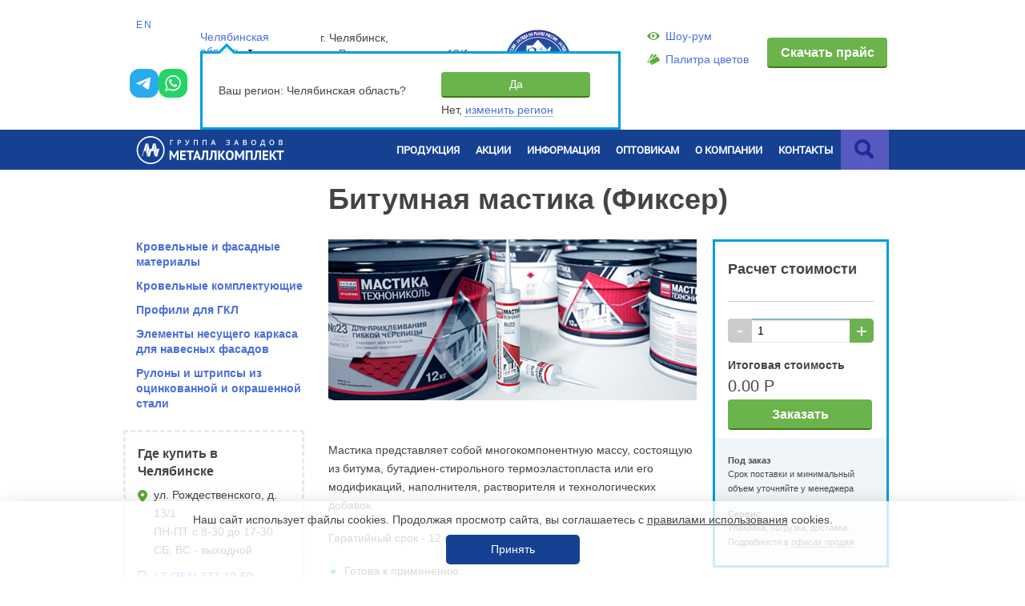

--- FILE ---
content_type: text/html; charset=UTF-8
request_url: https://chelyabinsk.gzmk.ru/komplektuushie_gch/mastika/
body_size: 19888
content:

<!DOCTYPE html>
<html lang="ru">
<head>
    <meta charset="utf-8">
    <meta name="viewport" content="width=device-width, initial-scale=1.0">
    <link rel="alternate" hreflang="x-default" href="http://gzmk.ru/">
    <link rel="alternate" hreflang="en" href="http://en.gzmk.ru/"/>
    <title>Купить Битумная мастика (Фиксер) по привлекательной цене в Челябинске на крышу дома или другого строения | Металлкомплект</title>
        <meta name="keywords" content="Мастика, фиксер, мастика для гибкой черепицы, мастика для мягкой кровли, мастика технониколь" />
    <meta name="description" content="Ищите Битумная мастика (Фиксер) на крышу дома или другого объекта? Всегда в наличии на складе в Челябинске. Цены от 0 руб. Доставка в Челябинске. Компания Металлкомплект – Обращайтесь!" />
    <script type="text/javascript">if(!window.BX)window.BX={};if(!window.BX.message)window.BX.message=function(mess){if(typeof mess==='object'){for(let i in mess) {BX.message[i]=mess[i];} return true;}};</script>
<script type="text/javascript">(window.BX||top.BX).message({'pull_server_enabled':'N','pull_config_timestamp':'0','pull_guest_mode':'N','pull_guest_user_id':'0'});(window.BX||top.BX).message({'PULL_OLD_REVISION':'Для продолжения корректной работы с сайтом необходимо перезагрузить страницу.'});</script>
<script type="text/javascript">(window.BX||top.BX).message({'JS_CORE_LOADING':'Загрузка...','JS_CORE_NO_DATA':'- Нет данных -','JS_CORE_WINDOW_CLOSE':'Закрыть','JS_CORE_WINDOW_EXPAND':'Развернуть','JS_CORE_WINDOW_NARROW':'Свернуть в окно','JS_CORE_WINDOW_SAVE':'Сохранить','JS_CORE_WINDOW_CANCEL':'Отменить','JS_CORE_WINDOW_CONTINUE':'Продолжить','JS_CORE_H':'ч','JS_CORE_M':'м','JS_CORE_S':'с','JSADM_AI_HIDE_EXTRA':'Скрыть лишние','JSADM_AI_ALL_NOTIF':'Показать все','JSADM_AUTH_REQ':'Требуется авторизация!','JS_CORE_WINDOW_AUTH':'Войти','JS_CORE_IMAGE_FULL':'Полный размер'});</script>

<script type="text/javascript" src="/bitrix/js/main/core/core.js?1684509332487656"></script>

<script>BX.setJSList(['/bitrix/js/main/core/core_ajax.js','/bitrix/js/main/core/core_promise.js','/bitrix/js/main/polyfill/promise/js/promise.js','/bitrix/js/main/loadext/loadext.js','/bitrix/js/main/loadext/extension.js','/bitrix/js/main/polyfill/promise/js/promise.js','/bitrix/js/main/polyfill/find/js/find.js','/bitrix/js/main/polyfill/includes/js/includes.js','/bitrix/js/main/polyfill/matches/js/matches.js','/bitrix/js/ui/polyfill/closest/js/closest.js','/bitrix/js/main/polyfill/fill/main.polyfill.fill.js','/bitrix/js/main/polyfill/find/js/find.js','/bitrix/js/main/polyfill/matches/js/matches.js','/bitrix/js/main/polyfill/core/dist/polyfill.bundle.js','/bitrix/js/main/core/core.js','/bitrix/js/main/polyfill/intersectionobserver/js/intersectionobserver.js','/bitrix/js/main/lazyload/dist/lazyload.bundle.js','/bitrix/js/main/polyfill/core/dist/polyfill.bundle.js','/bitrix/js/main/parambag/dist/parambag.bundle.js']);
</script>
<script type="text/javascript">(window.BX||top.BX).message({'LANGUAGE_ID':'ru','FORMAT_DATE':'DD.MM.YYYY','FORMAT_DATETIME':'DD.MM.YYYY HH:MI:SS','COOKIE_PREFIX':'BITRIX_SM','SERVER_TZ_OFFSET':'10800','UTF_MODE':'Y','SITE_ID':'s2','SITE_DIR':'/','USER_ID':'','SERVER_TIME':'1768349006','USER_TZ_OFFSET':'0','USER_TZ_AUTO':'Y','bitrix_sessid':'3c447dc1cf212f417815ef124ebfa4b5'});</script>


<script type="text/javascript" src="/bitrix/js/pull/protobuf/protobuf.js?1684506757274055"></script>
<script type="text/javascript" src="/bitrix/js/pull/protobuf/model.js?168450675770928"></script>
<script type="text/javascript" src="/bitrix/js/main/core/core_promise.js?16845059915220"></script>
<script type="text/javascript" src="/bitrix/js/rest/client/rest.client.js?154586770916090"></script>
<script type="text/javascript" src="/bitrix/js/pull/client/pull.client.js?168450929381012"></script>
<script type="text/javascript" src="/bitrix/js/main/ajax.js?154585181335509"></script>
<script type="text/javascript" src="/bitrix/js/main/popup/dist/main.popup.bundle.js?1684509245116769"></script>
<script type="text/javascript">BX.setJSList(['/js/jquery.min.js','/js/jquery.validate.min.js','/js/jquery-ui-1.10.3.custom.min.js','/js/ddtf.js','/js/skrollr.js','/js/jquery.parallax.js','/js/jquery.magnific-popup.min.js','/js/script.js','/js/fotorama.js','/js/nprogress.js','/js/jquery.cookie.js','/js/emerge.min.js','/js/shepherd.min.js','/js/perfect-scrollbar.jquery.min.js','/js/jquery.inputmask.bundle.min.js','/bitrix/components/bitrix/menu/templates/horizontal_multilevel/script.js']);</script>


    <script type="text/javascript"  src="/bitrix/cache/js/s2/gzmk_vn/template_f470c4c90d73559e2711c0ff4c47665a/template_f470c4c90d73559e2711c0ff4c47665a_v1.js?1738672394542185"></script>
<script type="text/javascript">var _ba = _ba || []; _ba.push(["aid", "607f9a9490b578e3a1d54cb561ec1392"]); _ba.push(["host", "chelyabinsk.gzmk.ru"]); _ba.push(["ad[ct][item]", "[base64]"]);_ba.push(["ad[ct][user_id]", function(){return BX.message("USER_ID") ? BX.message("USER_ID") : 0;}]);_ba.push(["ad[ct][recommendation]", function() {var rcmId = "";var cookieValue = BX.getCookie("BITRIX_SM_RCM_PRODUCT_LOG");var productId = 71865;var cItems = [];var cItem;if (cookieValue){cItems = cookieValue.split(".");}var i = cItems.length;while (i--){cItem = cItems[i].split("-");if (cItem[0] == productId){rcmId = cItem[1];break;}}return rcmId;}]);_ba.push(["ad[ct][v]", "2"]);(function() {var ba = document.createElement("script"); ba.type = "text/javascript"; ba.async = true;ba.src = (document.location.protocol == "https:" ? "https://" : "http://") + "bitrix.info/ba.js";var s = document.getElementsByTagName("script")[0];s.parentNode.insertBefore(ba, s);})();</script>


    <link href="/bitrix/js/ui/fonts/opensans/ui.font.opensans.css?15458676662003" type="text/css"  rel="stylesheet" />
<link href="/bitrix/js/main/popup/dist/main.popup.bundle.css?168450924828324" type="text/css"  rel="stylesheet" />
<link href="/bitrix/cache/css/s2/gzmk_vn/page_9392eb872d1c6642c4f427bc8fbd0e93/page_9392eb872d1c6642c4f427bc8fbd0e93_v1.css?1727700161296" type="text/css"  rel="stylesheet" />
<link href="/bitrix/cache/css/s2/gzmk_vn/template_307a85dd2645112fce3adf18d283913d/template_307a85dd2645112fce3adf18d283913d_v1.css?1738672832376133" type="text/css"  data-template-style="true" rel="stylesheet" />
    <!--[if lte IE 9]>
    <link href="/css/ie.css" rel="stylesheet" type="text/css">
    <![endif]-->

        <link rel="icon" type="image/vnd.microsoft.icon" href="/favicon.ico">
    <link rel="SHORTCUT ICON" href="/favicon.ico">
<!-- Google Tag Manager -->
<script>(function(w,d,s,l,i){w[l]=w[l]||[];w[l].push({'gtm.start':
new Date().getTime(),event:'gtm.js'});var f=d.getElementsByTagName(s)[0],
j=d.createElement(s),dl=l!='dataLayer'?'&l='+l:'';j.async=true;j.src=
'https://www.googletagmanager.com/gtm.js?id='+i+dl;f.parentNode.insertBefore(j,f);
})(window,document,'script','dataLayer','GTM-TRP2P3X');</script>
<!-- End Google Tag Manager -->

</head>

<body>
<!-- Google Tag Manager (noscript) -->
<noscript><iframe src="https://www.googletagmanager.com/ns.html?id=GTM-TRP2P3X"
height="0" width="0" style="display:none;visibility:hidden"></iframe></noscript>
<!-- End Google Tag Manager (noscript) -->

<div class="hidden">
    <ul>
                        <li class=""><a href="http://izhevsk.gzmk.ru/komplektuushie_gch/mastika/">Удмуртская Республика</a></li>
                                                                                                                                                                                                                                            <li class=""><a href="http://kemerovo.gzmk.ru/komplektuushie_gch/mastika/">Кемеровская область</a></li>
                                <li class=""><a href="http://kirov.gzmk.ru/komplektuushie_gch/mastika/">Кировская область</a></li>
                                                                                                                                            <li class=""><a href="http://msk.gzmk.ru/komplektuushie_gch/mastika/">Московская область</a></li>
                                                                                <li class=""><a href="http://novosibirsk.gzmk.ru/komplektuushie_gch/mastika/">Новосибирская область</a></li>
                                                                                <li class=""><a href="http://perm.gzmk.ru/komplektuushie_gch/mastika/">Пермский край</a></li>
                                                                                <li class=""><a href="http://ufa.gzmk.ru/komplektuushie_gch/mastika/">Республика Башкортостан</a></li>
                                                                                                                                                                    <li class=""><a href="http://kazan.gzmk.ru/komplektuushie_gch/mastika/">Республика Татарстан</a></li>
                                                                                                                    <li class=""><a href="http://ekaterinburg.gzmk.ru/komplektuushie_gch/mastika/">Свердловская область</a></li>
                                                                                                                                <li class=""><a href="http://khabarovsk.gzmk.ru/komplektuushie_gch/mastika/">Хабаровский край</a></li>
                                            <li class=""><a href="http://chelyabinsk.gzmk.ru/komplektuushie_gch/mastika/">Челябинская область</a></li>
                                                                                                                                                                </ul>
</div>
<div id="wrapper">
    <div id="page">
        <div id="header">
            <!--promo-->
            <div id="top-promo" style="display:none;"> 
  <div class="bg"> 
    <div class="page-inner clearfix"><span class="message">
Акция! 
</span>
<a href="/kompaniya/aktsii/" class="view-all" title="Все акции">Все акции</a></div>
   </div>
 </div>
             <!--promo End-->
            <div class="block">
                <div class="main">
                    <div class="page-inner clearfix">
                        <a href="/" title="Главная страница" class="logo-small"></a>
                        <!--lang-->
                        <div class="lang column">
                            
<span class="abbr">
   <a href="http://en.gzmk.ru/komplektuushie_gch/mastika/">EN</a>
 </span>                        </div>
                        <!--lang End-->
                        <!--socials-->
                <svg display="none" xmlns="http://www.w3.org/2000/svg" xml:space="preserve" style="shape-rendering:geometricPrecision;text-rendering:geometricPrecision;image-rendering:optimizeQuality;fill-rule:evenodd;clip-rule:evenodd" viewBox="0 0 0 0">
<defs>
<symbol id="whatsapp">
<path d="M15.271 13.21a7 7 0 0 1 1.543.7l-.031-.018c.529.235.986.51 1.403.833l-.015-.011q.031.093.032.203l-.001.032v-.001c-.015.429-.11.832-.271 1.199l.008-.021c-.231.463-.616.82-1.087 1.01l-.014.005a3.6 3.6 0 0 1-1.576.411h-.006a8.3 8.3 0 0 1-2.988-.982l.043.022a8.9 8.9 0 0 1-2.636-1.829l-.001-.001a20.5 20.5 0 0 1-2.248-2.794l-.047-.074a5.4 5.4 0 0 1-1.1-2.995l-.001-.013v-.124a3.42 3.42 0 0 1 1.144-2.447l.003-.003a1.17 1.17 0 0 1 .805-.341h.001q.151.004.292.025l-.013-.002c.087.013.188.021.292.023h.003l.062-.003c.13 0 .251.039.352.105l-.002-.001c.107.118.189.261.238.418l.002.008q.124.31.512 1.364c.135.314.267.701.373 1.099l.014.063a1.57 1.57 0 0 1-.533.889l-.003.002q-.535.566-.535.72a.44.44 0 0 0 .081.234l-.001-.001a7 7 0 0 0 1.576 2.119l.005.005a10 10 0 0 0 2.282 1.54l.059.026a.7.7 0 0 0 .339.109h.002q.233 0 .838-.752t.804-.752zm-3.147 8.216h.022a9.4 9.4 0 0 0 3.814-.799l-.061.024c2.356-.994 4.193-2.831 5.163-5.124l.024-.063c.49-1.113.775-2.411.775-3.775s-.285-2.662-.799-3.837l.024.062c-.994-2.356-2.831-4.193-5.124-5.163l-.063-.024c-1.113-.49-2.411-.775-3.775-.775s-2.662.285-3.837.799l.062-.024c-2.356.994-4.193 2.831-5.163 5.124l-.024.063a9.5 9.5 0 0 0-.775 3.787 9.6 9.6 0 0 0 1.879 5.72l-.019-.026-1.225 3.613 3.752-1.194a9.45 9.45 0 0 0 5.305 1.612h.047zm0-21.426h.033c1.628 0 3.176.342 4.575.959L16.659.93c2.825 1.197 5.028 3.4 6.196 6.149l.029.076c.588 1.337.93 2.896.93 4.535s-.342 3.198-.959 4.609l.029-.074c-1.197 2.825-3.4 5.028-6.149 6.196l-.076.029c-1.327.588-2.875.93-4.503.93h-.034.002-.053c-2.059 0-3.992-.541-5.664-1.488l.057.03L-.001 24l2.109-6.279a11.5 11.5 0 0 1-1.674-6.01c0-1.646.342-3.212.959-4.631l-.029.075C2.561 4.33 4.764 2.127 7.513.959L7.589.93A11.2 11.2 0 0 1 12.092 0zh-.002z" fill="#fff"></path>
</symbol>
<symbol id="telegram">
<path d="M41.42 7.309s3.885-1.515 3.56 2.164c-.107 1.515-1.078 6.818-1.834 12.553l-2.59 16.99s-.216 2.489-2.159 2.922c-1.942.432-4.856-1.515-5.396-1.948-.432-.325-8.094-5.195-10.792-7.575-.756-.65-1.62-1.948.108-3.463L33.649 18.13c1.295-1.3 2.59-4.33-2.806-.65l-15.11 10.28s-1.727 1.083-4.964.109l-7.016-2.165s-2.59-1.623 1.835-3.246c10.793-5.086 24.068-10.28 35.831-15.15" fill="#fff"></path>
</symbol>
</defs>
</svg>
<style>
.socials_box {
    display: flex;
    gap: 8px;
    position: absolute;
    left: 0;
    bottom: 40px;  
}
.main.scrolled .socials_box{
    display:none;
}
.socials_box .icon_el {
    width: 36px;
    height: 36px;
    display: flex;
    background: #dae0ed;
    justify-content: center;
    align-items: center;
    border-radius: 12px;
    position: relative;
    z-index: 3;
    transition: transform ease-out .2s;
    transform: scale(1); 
}
.socials_box .icon_el:hover {
    transform: scale(1.05);
}
.icon_el.telegram {
    background: #2aabee;
}
.icon_el.whatsapp {
    background: #25d366;
}
@media (max-width:769px){
    .socials_box {
        position:relative;
        left:0;
        bottom:0;
        margin-top:1rem;
    }
}
</style>
<div class="socials_box">
 <a href="https://t.me/+79225021383" target="_blank"> 
	<i class="icon_el telegram">
	<svg width="20" height="20" viewBox="2 0 48 48">
    <use xlink:href="#telegram"></use>
    </svg></i> </a> 
<a href="https://wa.me/+79225021383?src=qr" target="_blank"> 
<i class="icon_el whatsapp"> 
<svg width="20" height="20" viewBox="0 0 24 24">
    <use xlink:href="#whatsapp"></use>
    </svg>
</i> </a>
</div>
 <br>                <!--socials end-->
                        <!--city-->
                        <div class="city column">
                            <a href="#choose-area-popup" class="current-city complex" >
<span class="text pseudo">Челябинская область</span>
<i class="dropdown small icon">&nbsp;</i></a>

<div class="popup-window confirm-region hide">
  <p>Ваш регион: <span class="region">Челябинская область</span>?</p>
  <div class="action">
    <a href="#" title="Да" class="green-btn small" id="confirm-region-btn">Да</a>
    <span>Нет, <a href="#choose-area-popup" class="current-city pseudo" title="изменить регион">изменить регион</a></span>
  </div>
</div>

<style>
	#header .main .city .phone:hover {color: #f36933;}
</style>
<script>
$(document).ready(function(){
$('.phone').on('click', function(e){
	//e.preventDefault();
	//$('.request-call').click();
});
});
</script>

<span class="phone-container" data-phone="73513771050" >
 <nobr>
     <a class="phone" href="tel:+73513771050" onclick="yaCounter28595031.reachGoal('click-phone'); return true;">
    	 +7 (351) 377-10-50 <i class="dropdown small icon">&nbsp;</i>
     </a>
 </nobr>
 <a href="#callback-popup" class="request-call" style="text-decoration: underline" title="Заказать звонок" onclick="yaCounter28595031.reachGoal('FORMA_ZVONOK'); return true;">Заказать звонок</a>
 <br/>
 <br/>
 <a href="/roof-calc/" class="roof-calc with-icon " title="Заказать расчет кровли" ><i class="icon">&nbsp;</i>Заказать расчет кровли</a>
</span>
<div id="callback-popup" class="mfp-hide">
<script type="text/javascript">if (window.location.hash != '' && window.location.hash != '#') top.BX.ajax.history.checkRedirectStart('bxajaxid', '3457781f754fb93a8d25c49ab302f87d')</script><div id="comp_3457781f754fb93a8d25c49ab302f87d">
<script>
	$(document).ready(function(){
				$("form[name='SIMPLE_FORM_1']").submit(function(){
			yaCounter28595031.reachGoal('send-form-callback');

			return true;
		});
            
	});
</script>

<!--123456Array
(
    [new_field_99838] => Array
        (
            [CAPTION] => Телефон
            [IS_HTML_CAPTION] => N
            [REQUIRED] => Y
            [IS_INPUT_CAPTION_IMAGE] => N
            [HTML_CODE] => <input type="text"  class="inputtext"  name="form_text_2" value="">
            [STRUCTURE] => Array
                (
                    [0] => Array
                        (
                            [ID] => 2
                            [FIELD_ID] => 2
                            [QUESTION_ID] => 2
                            [TIMESTAMP_X] => 19.05.2020 15:25:19
                            [MESSAGE] =>  
                            [VALUE] => 
                            [FIELD_TYPE] => text
                            [FIELD_WIDTH] => 0
                            [FIELD_HEIGHT] => 0
                            [FIELD_PARAM] => 
                            [C_SORT] => 0
                            [ACTIVE] => Y
                        )

                )

            [VALUE] => 
        )

    [new_field_region] => Array
        (
            [CAPTION] => Регион
            [IS_HTML_CAPTION] => N
            [REQUIRED] => N
            [IS_INPUT_CAPTION_IMAGE] => N
            [HTML_CODE] => <input type="hidden"  name="form_hidden_19" value="" />
            [STRUCTURE] => Array
                (
                    [0] => Array
                        (
                            [ID] => 19
                            [FIELD_ID] => 19
                            [QUESTION_ID] => 19
                            [TIMESTAMP_X] => 19.05.2020 15:25:30
                            [MESSAGE] =>  
                            [VALUE] => 
                            [FIELD_TYPE] => hidden
                            [FIELD_WIDTH] => 0
                            [FIELD_HEIGHT] => 0
                            [FIELD_PARAM] => 
                            [C_SORT] => 0
                            [ACTIVE] => Y
                        )

                )

            [VALUE] => 
        )

    [privacy] => Array
        (
            [CAPTION] => 
            [IS_HTML_CAPTION] => N
            [REQUIRED] => Y
            [IS_INPUT_CAPTION_IMAGE] => N
            [HTML_CODE] => 1<br /><input type="text"  class="inputtext"  name="form_text_28" value="">
            [STRUCTURE] => Array
                (
                    [0] => Array
                        (
                            [ID] => 28
                            [FIELD_ID] => 28
                            [QUESTION_ID] => 28
                            [TIMESTAMP_X] => 19.05.2020 15:25:07
                            [MESSAGE] => 1
                            [VALUE] => 
                            [FIELD_TYPE] => text
                            [FIELD_WIDTH] => 0
                            [FIELD_HEIGHT] => 0
                            [FIELD_PARAM] => 
                            [C_SORT] => 100
                            [ACTIVE] => Y
                        )

                )

            [VALUE] => 
        )

)
!-->

<form name="SIMPLE_FORM_1" action="/komplektuushie_gch/mastika/" method="POST" enctype="multipart/form-data"><input type="hidden" name="bxajaxid" id="bxajaxid_3457781f754fb93a8d25c49ab302f87d_8BACKi" value="3457781f754fb93a8d25c49ab302f87d" /><input type="hidden" name="AJAX_CALL" value="Y" /><script type="text/javascript">
function _processform_8BACKi(){
	if (BX('bxajaxid_3457781f754fb93a8d25c49ab302f87d_8BACKi'))
	{
		var obForm = BX('bxajaxid_3457781f754fb93a8d25c49ab302f87d_8BACKi').form;
		BX.bind(obForm, 'submit', function() {BX.ajax.submitComponentForm(this, 'comp_3457781f754fb93a8d25c49ab302f87d', true)});
	}
	BX.removeCustomEvent('onAjaxSuccess', _processform_8BACKi);
}
if (BX('bxajaxid_3457781f754fb93a8d25c49ab302f87d_8BACKi'))
	_processform_8BACKi();
else
	BX.addCustomEvent('onAjaxSuccess', _processform_8BACKi);
</script><input type="hidden" name="sessid" id="sessid" value="3c447dc1cf212f417815ef124ebfa4b5" /><input type="hidden" name="WEB_FORM_ID" value="1" /><p class="h3">Заказать звонок</p>



<label class="label" for="callback-phone">Телефон для связи</label>
<input type="text" id="callback-phone" class="inputtext callback-submit_i " name="form_text_2" value="" placeholder="+_ (___) ___-__-__"/>
<p class="error hidden">Номер телефона должен состоять из цифр и содержать код города и страны</p>
<input type="hidden" name="form_hidden_19" value="Челябинская область - "/>
<input name="bxs" id="bxs1" type="hidden" value="14.01.2026" />

<div id="captcha-container"></div>

<input type="submit" name="web_form_submit" id="callback-submit" class="green-btn medium wide" value="Заказать звонок" onclick="disabledButton($(this));yaCounter28595031.reachGoal('send-form-callback'); return true;" />

<div class="js-timeJobs" style="display: none;" >Извините, сегодня у нас выходной. Мы обязательно перезвоним вам в понедельник.</div>
<button id="callback-submit2" class="green-btn medium wide" onclick="return false;" style="display: none;">Заказать звонок</button>
<label for="" class="pol">
	<input type="checkbox" name="form_text_28">
	<p>Я согласен с условиями <a href="/privacy.pdf" target="_blank">политики конфиденциальности</a></p>
</label>


<br>
<noindex>                                
<div class="ysc" style="font-size:10px;color:#767676">Форма использует <a style="text-decoration:underline;font-size:10px;color:#767676" href="https://yandex.ru/legal/smartcaptcha_notice/" target="_blank" rel="nofollow noopener noreferrer">Yandex SmartCaptcha</a></div>

<div class="loader" style="display: none;">
    Подождите, идет отправка заявки.
    <img src="/img/loader.gif" alt="loading" style="width:30px;height:30px;mix-blend-mode: darken;">
</div>

</noindex>

<p class="error hidden">Заполните поле "Политика"</p>
</form><script type="text/javascript">
    document.getElementById('bxs1').value = '18.116.13.173';
</script>


</div><script type="text/javascript">if (top.BX.ajax.history.bHashCollision) top.BX.ajax.history.checkRedirectFinish('bxajaxid', '3457781f754fb93a8d25c49ab302f87d');</script><script type="text/javascript">top.BX.ready(BX.defer(function() {window.AJAX_PAGE_STATE = new top.BX.ajax.component('comp_3457781f754fb93a8d25c49ab302f87d'); top.BX.ajax.history.init(window.AJAX_PAGE_STATE);}))</script></div>

                        </div>
                        <!--city End-->
                        <div class="header-address column">
                            <span>г.  Челябинск,</br> ул. Рождественского, д. 13/1</span>

                        </div>
<div class="column logo-25">
            <img src="/img/years_30.jpg">
</div>
                        <!--search-->
                        <div class="links-list column">
                            <ul>
	<li>
	 <a href="/showroom/" class="with-icon" title="Шоу-рум"><i class="showroom icon">&nbsp;</i>Шоу-рум</a>
	 </li>
	 <!--
<li>
<a href="/poisk-resheniy/" class="with-icon" title="Поиск решений" ><i class="solutions icon">&nbsp;</i>Поиск решений</a>
</li>
-->
	<li>
	 <a href="/palitra-tsvetov/" class="with-icon" title="Палитра цветов"><i class="palette icon">&nbsp;</i>Палитра цветов</a>
	 </li>
<!--
	<li> <a href="/roof-calc/" class="roof-calc with-icon" title="Заказать расчет кровли"><i class="icon">&nbsp;</i>Заказать расчет кровли</a> </li>
-->
</ul>                        </div>
                        <!--search End-->
                        <!--price--><!--
                        <div class="links-list column">
                            <ul> 
  <li><a href="#" class="with-icon" title="Скачать прайс-лист" target="_blank" ><i class="pricelist-2 icon">&nbsp;</i>Скачать прайс-лист</a></li>
</ul>                        </div>-->
                        <!--price End-->
                        <!--diller-->
                        <div class="login-link column">
                            
    <script>
        $(document).ready(function () {
            $('.login-link a').magnificPopup({
                closeMarkup: '<a href="javascript:void(0)" class="mfp-close close icon" title="Закрыть"></a>'
            });
        });
    </script>


    <a href="#login-window" class="login login-btn with-icon" title="Кабинет дилера"  hidden=true ><i class="login icon">&nbsp;</i>Кабинет дилера</a>
    <div id="login-window" class="small login-popup popup-window mfp-hide">
        <!-- <a href="#" class="close-popup" title="Закрыть" > <i class="close icon"> </i> </a>  -->
        <!-- <div > -->
        <p class="h3">Вход в личный кабинет</p>

        <form action="" id="authform" method="post" onsubmit="ajaxsubmitauth(this);return false;">
            <ul>
                <li>
                    <label for="login">Логин:<span class="required">*</span></label>
                    <input type="text" id="login" name="login" class="login" tabindex="1" maxlength="50"
                           value="" size="17"/>

                    <div class="authform_error error login" style="display: none;">Укажите логин</div>
                </li>
                <li>
                    <label for="password">
                        Пароль:<span class="required">*</span>
                        <a id="forgot-btn" href="#forgot-window">
                            <!--   -->
                            Забыли?                        </a>
                    </label>
                    <input type="password" id="password" name="pass" class="pass" maxlength="50" tabindex="2"
                           size="17"/>

                    <div class="authform_error error pass" style="display: none;">Укажите пароль</div>
                </li>
                <li>
                    <input type="hidden" name="action" value="login">
                    <input type="submit" name="Login" value="Войти" tabindex="3"
                           class="green-btn medium wide"/>
                </li>


            </ul>
        </form>
                <!--     </div> -->
    </div>
    <div id="forgot-window" class="small forgot-popup popup-window mfp-hide">
        <!-- <a href="#" class="close-popup" title="Закрыть" > <i class="close icon"> </i> </a>  -->
        <!-- <div> -->
                <p class="h3">Вспомнить пароль</p>

        <form action="" next="sendpass_success" id="sendpass" method="post"
              onsubmit="ajaxsubmitauth(this);return false;">
            <ul>
                <li>
                    <div class="desc">Укажите электронную почту и мы вышлем на ваш адрес код для смены пароля.<br></div>
                </li>
                <li>
                    <label for="email">Электронная почта:<span class="required">*</span></label>
                    <input type="text" name="email" class="email" maxlength="255" id="email"/>
                    <input type="hidden" name="action" value="sendpass">

                    <div class="sendpass_error error email" class="error" style="display: none;">Укажите эл. почту</div>
                </li>
                <li>
                    <input type="submit" value="Отправить" class="green-btn medium wide"/>
                </li>
            </ul>
        </form>

        <div id="sendpass_message" style="display: none;">
        </div>

        <!--<form style="display: none;" id="sendpass_success" >

            <label></label>
            <input type="text" name="code" maxlength="255" />
            <label></label>
            <input type="password" name="pass" maxlength="255" />
            <input type="hidden" name="action" value="sendpass">
            <input type="submit" class="green-btn medium wide" value="" />


        </form> -->
        <!--     </div> -->
    </div>


<!-- <div class="popup-overlay">&nbsp;</div> -->                            <a href="#price-popup" class="green-btn medium wide request-call pseudo">Скачать прайс</a>
                        </div>
                        <!--diller End-->
                    </div>
                </div>
            </div>
            <div id="top-menu">
                <div class="page-inner clearfix">
                    <a href="/" class="sprite logo">&nbsp;</a>
                    <a class="menu-button" id="toggleMenuBtn" href="#" title="Меню"><i class="menu icon">&nbsp;</i></a>
                    <a class="search-button" href="#" title="Поиск"><i class="search icon">&nbsp;</i></a>
                    <!--menu-->
                    
<ul id="horizontal-multilevel-menu">


	
	
					<li><a href="/produkcija/" class="root-item">Продукция</a>
				<ul>
		
	
	


	
	
					<li><a href="/produkcija/krovelnye_i_fasadnye_materialy/" class="parent">Кровельные и фасадные материалы</a>
				<ul>
		
	
	


	
	
		
							<li><a href="/produkcija/profnastil/">Профнастил</a></li>
			
		
	
	


	
	
		
							<li><a href="/produkcija/metallocherepitsa/">Металлочерепица</a></li>
			
		
	
	


	
	
		
							<li><a href="/produkcija/list-gladkiy/">Лист плоский</a></li>
			
		
	
	


	
	
		
							<li><a href="/produkcija/sayding/">Сайдинг металлический</a></li>
			
		
	
	


	
	
		
							<li><a href="/produkcija/sayding-viniloviy/">Cайдинг виниловый GL</a></li>
			
		
	
	


	
	
		
							<li><a href="/produkcija/vodostochnaya_sistema/">Водосточная система</a></li>
			
		
	
	


	
	
		
							<li><a href="/produkcija/dobornie_elementi/">Доборные элементы</a></li>
			
		
	
	


			</ul></li>	
	
					<li><a href="/produkcija/komplektuyuschie_krovli/" class="parent">Кровельные комплектующие</a>
				<ul>
		
	
	


	
	
		
							<li><a href="/produkcija/krepejnye_elementy/">Крепежные элементы</a></li>
			
		
	
	


	
	
		
							<li><a href="/produkcija/elementy_bezopasnosti_krovli/">Элементы безопасности кровли</a></li>
			
		
	
	


	
	
		
							<li><a href="/produkcija/izolyacionnye_materialy/">Изоляционные материалы</a></li>
			
		
	
	


	
	
		
							<li><a href="/produkcija/uplotnitel/">Уплотнитель</a></li>
			
		
	
	


	
	
		
							<li><a href="/produkcija/uteplitel/">Утеплитель</a></li>
			
		
	
	


	
	
		
							<li><a href="/produkcija/krovelnaya_ventilyaciya/">Проходные и вентиляционные элементы</a></li>
			
		
	
	


	
	
		
							<li><a href="/produkcija/cherdachnye_lestnicy/">Чердачная лестница FAKRO</a></li>
			
		
	
	


	
	
		
							<li><a href="/produkcija/mansardnie_okna/">Мансардные окна FAKRO</a></li>
			
		
	
	


			</ul></li>	
	
					<li><a href="/produkcija/metalloprofil/" class="parent">Профили для ГКЛ</a>
				<ul>
		
	
	


	
	
		
							<li><a href="/produkcija/profili_dlja_gkl/">Профиль для гипсокартона</a></li>
			
		
	
	


	
	
		
							<li><a href="/produkcija/komplektujushhie_profilja_gkl/">Комплектующие профиля ГКЛ</a></li>
			
		
	
	


			</ul></li>	
	
					<li><a href="/produkcija/elementy-nesushchego-karkasa-dlya-navesnykh-fasadov/" class="parent">Элементы несущего каркаса для навесных фасадов</a>
				<ul>
		
	
	


	
	
		
							<li><a href="/produkcija/krepezhnyy-profil/">Крепежный профиль</a></li>
			
		
	
	


	
	
		
							<li><a href="/produkcija/kronshteyny/">Кронштейны</a></li>
			
		
	
	


	
	
		
							<li><a href="/produkcija/klyammery/">Кляммеры</a></li>
			
		
	
	


	
	
		
							<li><a href="/produkcija/komplektuyushchie/">Комплектующие</a></li>
			
		
	
	


			</ul></li>	
	
		
							<li><a href="/produkcija/rulony-i-shtripsy-iz-otsinkovannoy-i-okrashennoy-stali/">Рулоны и штрипсы из оцинкованной и окрашенной стали</a></li>
			
		
	
	
		<li><a href="http://smc-mk.ru">Черный металл</a></li>


			</ul></li>	
	
		
							<li><a href="/kompaniya/aktsii/" class="root-item">Акции</a></li>
			
		
	
	


	
	
					<li><a href="/informatsiya/" class="root-item">Информация</a>
				<ul>
		
	
	


	
	
		
							<li><a href="/informatsiya/poleznye_stati/">Полезные статьи</a></li>
			
		
	
	


	
	
		
							<li><a href="/informatsiya/instruktsii/">Инструкции</a></li>
			
		
	
	


	
	
		
							<li><a href="/informatsiya/vopros-otvet/">Вопрос-ответ</a></li>
			
		
	
	


	
	
		
							<li><a href="/informatsiya/foto-produkcii/">Фотографии продукции</a></li>
			
		
	
	


	
	
		
							<li><a href="/informatsiya/dogovor-prisoedineniya/">Договор присоединения</a></li>
			
		
	
	


	
	
		
							<li><a href="/informatsiya/reklamnye-materialy/">Рекламные материалы</a></li>
			
		
	
	


	
	
		
							<li><a href="/informatsiya/video/">Видеоматериалы</a></li>
			
		
	
	


			</ul></li>	
	
		
							<li><a href="/dileram/" class="root-item">Оптовикам</a></li>
			
		
	
	


	
	
					<li><a href="/kompaniya/" class="root-item">О компании</a>
				<ul>
		
	
	


	
	
		
							<li><a href="/kompaniya/karera/">Карьера</a></li>
			
		
	
	


	
	
		
							<li><a href="/kompaniya/novosti/">Новости</a></li>
			
		
	
	


	
	
		
							<li><a href="/kompaniya/partnery/">Партнеры</a></li>
			
		
	
	


	
	
		
							<li><a href="/kompaniya/sertifikaty/">Сертификаты</a></li>
			
		
	
	


	
	
		
							<li><a href="/kompaniya/aktsii/">Акции</a></li>
			
		
	
	


	
	
		
							<li><a href="/kompaniya/missiya/">Миссия</a></li>
			
		
	
	


	
	
		
							<li><a href="/kompaniya/otvetstvennost/">Ответственность</a></li>
			
		
	
	


	
	
		
							<li><a href="/kompaniya/zashchita_prav/">Защита прав</a></li>
			
		
	
	


	
	
		
							<li><a href="/kompaniya/film/">Фильм о нас</a></li>
			
		
	
	


			</ul></li>	
	
		
							<li><a href="/gde-kupit/" class="root-item">Контакты</a></li>
			
		
	
	



</ul>
<div class="menu-clear-left"></div>
                    <!--menu End-->

                    <div class="search-form">
                        <form action="/search/">
<input type="text" name="q" value="" size="15" maxlength="50" placeholder="Поиск по сайту" /><input name="s" type="submit" value="Найти" />

</form>                    </div>
                </div>
            </div>
        </div>

        

        <div id="page-title">
            <div class="page-inner">
                                <!--head-->
                <h1>Битумная мастика (Фиксер)</h1>
                <!--head End-->
            </div>
        </div>
        <div class="page-inner clearfix">
            <!--left-->

                        <div id="sidebar" >
                
                                    


    <ul class="side-nav">

            
    
                    <li class="parent nocurrpar">
                <a href="/krovelnye_i_fasadnye_materialy/">Кровельные и фасадные материалы</a>
                </li>    
    
                    <li class="parent nocurrpar">
                <a href="/komplektuyuschie_krovli/">Кровельные комплектующие</a>
                </li>    
    
                    <li class="parent nocurrpar">
                <a href="/metalloprofil/">Профили для ГКЛ</a>
                </li>    
    
                    <li class="parent nocurrpar">
                <a href="/elementy-nesushchego-karkasa-dlya-navesnykh-fasadov/">Элементы несущего каркаса для навесных фасадов</a>
                </li>    
    
                    <li class="parent nocurrpar">
                <a href="/rulony-i-shtripsy-iz-otsinkovannoy-i-okrashennoy-stali/">Рулоны и штрипсы из оцинкованной и окрашенной стали</a>
                </li>    
    </ul>


                    <div class="gray-box offset not-right dashed">
            <h4>Где купить в Челябинске</h4>
            <span class="address">
            <span class="address__street">ул. Рождественского, д. 13/1</span><br>
            <span class="work-time">ПН-ПТ с 8-30 до 17-30</br> СБ, ВС - выходной</span></span><span class="phone"><span><a href="tel:+7 (351) 377-10-50"  >+7 (351) 377-10-50</a></span></span>
            <a href="mailto:sales.chel@gzmk.ru" title="sales.chel@gzmk.ru" class="mail">sales.chel@gzmk.ru</a><a class="request-call green-btn medium" href="#callback-popup" title="Заказать звонок" onclick="yaCounter28595031.reachGoal('open-form-callback'); return true;">Заказать звонок</a></div>                
                            </div>
                    <!--left End-->
            <!--content-->
            <div
                class="content clearfix ">

 
<script>
    $(window).load(function () {
        $(".product-order").trigger("click");
    });
</script>

<div class="main">

                        <img id="photo" class="full-width emerge" src="/upload/resize_cache/iblock/d7d/575_251_13372ed4b022d087e83ba9d76e726ad9b/mastika_big.png"
                 alt="Битумная мастика (Фиксер)">
        
        
    <div class="color-choose-menu">
        <ul class="clearfix">
                                </ul>
    </div>
                        <p>Мастика представляет собой многокомпонентную массу, состоящую из битума, бутадиен-стирольного термоэластопласта или его модификаций, наполнителя, растворителя и технологических добавок.</p>
 
<p>Гаратийный срок - 12 месяцев. </p>
 
<ul> 
  <li>Готова к применению.</li>
 
  <li>Обеспечивает надежное приклеивание.</li>
 
  <li>Удобна в работе, благодаря упаковке.</li>
 </ul>
 
<h4>Способ применения:</h4>
 
<p>Очистить поверхность от пыли, масла, наледи и других загрязнений. Не допускается нанесение мастики на влажную поверхность. При нанесении на пористые основания поверхность необходимо предварительно огрунтовать битумным праймером. Дождаться полного высыхания праймера. Перед применением мастику необходимо тщательно перемешать! Мастику распределить шпателем по одной из склеиваемых поверхностей слоем толщиной 0,5-1мм. Соединить поверхности, избегая образования складок и пузырей. Рекомендуется использовать для этого специальные раскатывающие валики. Прижать поверхности до появления мастики из шва. Диапазон температур применения от -5&deg;С до +40°С. При низких температурах мастику перед применением выдержать при комнатной температуре не менее суток.</p>
            
    <div class="clearfix">
                <div class="product-elements clearfix">

            <div class="product-elements__tab jsProductElementsTab" id="features">
                <h3 class="active">Характеристики</h3>

                <div class="tab__content--mobile clearfix hidden">
                        
                    <div class="third">
                        <h4>Применение</h4>
                        <ul> 
  <li>Для приклеивания материалов на битумной основе к кирпичным, бетонным, металлическим, деревянным, керамическим и другим поверхностям. 
  </li>
 </ul>                    </div>
                                        <div class="third">
                        <h4>Габариты</h4>
                        <ul>
                                                            <li><strong>Слой нанесения:</strong> 0,5-1 мм</li>
                                                            <li><strong>Температура применения:</strong> от -5°С до +40°С</li>
                                                    </ul>
                    </div>
                </div>
            </div>

            
            
            
            <div class="product-elements__content clearfix" data-id="features">
                                <div class="third">
                    <h4>Применение</h4>
                    <ul> 
  <li>Для приклеивания материалов на битумной основе к кирпичным, бетонным, металлическим, деревянным, керамическим и другим поверхностям. 
  </li>
 </ul>                </div>
                                <div class="third">
                    <h4>Габариты</h4>
                    <ul>
                                                    <li><strong>Слой нанесения:</strong> 0,5-1 мм</li>
                                                    <li><strong>Температура применения:</strong> от -5°С до +40°С</li>
                                            </ul>
                </div>
            </div>

            
            
            
        </div>
    </div>
</div>

<div class="side">
    <div class="product-order-form">
                    <div class="blue-box calc">
                <form action="">
                    <h4>Расчет стоимости</h4>
                    <br><br>

                    <div class='loader'><img src='/img/cabinet/loader.gif'/></div>
                    <br><br>
                    <button disabled="disabled" class="green-btn medium" id="js-orderProduct"
                            data-mfp-src="#order-product-popup">Заказать
                    </button>
                </form>
            </div>
            </div>
    <div class="product-order"></div>
    <input type="hidden" data-id="71865" value='' id="group_name">
                                <input type="hidden" data-id="71865" value='Мастика ФИКСЕР' id="sub_group_id">
            
        <div class="blank">
        <i class="bg-top">&nbsp;</i>

        <div class="page">
            <h4><a class="gray" href="#"
                   title="Полезные статьи">Полезные статьи</a></h4>
            <ul class="list">
                                    <li><a href="/informatsiya/instruktsii/ukladka_gibkoy_cherepitsy_montazh_myagkoy_krovli/"
                           title="Укладка гибкой черепицы, монтаж мягкой кровли">Укладка гибкой черепицы, монтаж мягкой кровли</a></li>
                            </ul>
        </div>
        <i class="bg-bottom">&nbsp;</i>
    </div>
    </div>
             </div>
            <!--content End-->
        </div>
            </div>
    <div id="footer">
    <div class="logo page-inner">       
        <img loading="lazy" width="185" src="/img/logo_gzmk.svg" alt="Металлкомплект">
    </div>
    <div id="footer-menu">
        <div class="page-inner clearfix">
            <div class="menu-column">
            	<a href="#price-popup" style="display: none;" class="request-call pseudo" id="Pricepopup"></a>
                <p class="h4"><a class="w_sub_menu " href="/produkcija/">Продукция</a></p>
                
<ul>
<li><a href="/krovelnye_i_fasadnye_materialy/">Кровельные и фасадные материалы</a></li>
	
<li><a href="/komplektuyuschie_krovli/">Кровельные комплектующие</a></li>
	
<li><a href="/ograjdayuschie_konstrukcii/">Ограждающие конструкции (заборы)</a></li>
	
<li><a href="/shtaketnik/">Штакетник</a></li>
	
<li><a href="/metalloprofil/">Профили для ГКЛ</a></li>
	
<li><a href="/elementy-nesushchego-karkasa-dlya-navesnykh-fasadov/">Элементы несущего каркаса для навесных фасадов</a></li>
	
<li><a href="/rulony-i-shtripsy-iz-otsinkovannoy-i-okrashennoy-stali/">Рулоны и штрипсы из оцинкованной и окрашенной стали</a></li>
	

</ul>
 </div>

            <div class="menu-column">
                <p class="h4"><a class="w_sub_menu " href="/informatsiya/">Информация</a></p>
                <ul>
			<li><a href="/informatsiya/poleznye_stati/" class="">Полезные статьи</a></li>
	
			<li><a href="/informatsiya/instruktsii/" class="">Инструкции</a></li>
	
			<li><a href="/informatsiya/vopros-otvet/" class="">Вопрос-ответ</a></li>
	
			<li><a href="/informatsiya/foto-produkcii/" class="">Фотографии продукции</a></li>
	
			<li><a href="/informatsiya/dogovor-prisoedineniya/" class="">Договор присоединения</a></li>
	
			<li><a href="/informatsiya/reklamnye-materialy/" class="">Рекламные материалы</a></li>
	
			<li><a href="/informatsiya/video/" class="">Видеоматериалы</a></li>
	

</ul>
 </div>

            <div class="menu-column">
                <p class="h4"><a href="/dileram/" class="">Оптовикам</a></p>
                 </div>

      <div class="menu-column">
                <p class="h4"><a class="w_sub_menu " href="/kompaniya/">Компания</a></p>
                <ul>
			<li><a href="/kompaniya/karera/" class="">Карьера</a></li>
	
			<li><a href="/kompaniya/novosti/" class="">Новости</a></li>
	
			<li><a href="/kompaniya/partnery/" class="">Партнеры</a></li>
	
			<li><a href="/kompaniya/sertifikaty/" class="">Сертификаты</a></li>
	
			<li><a href="/kompaniya/aktsii/" class="">Акции</a></li>
	
			<li><a href="/kompaniya/missiya/" class="">Миссия</a></li>
	
			<li><a href="/kompaniya/otvetstvennost/" class="">Ответственность</a></li>
	
			<li><a href="/kompaniya/zashchita_prav/" class="">Защита прав</a></li>
	

</ul>
 </div>

          <div class="menu-column no-hide-ul"> <p class="h4">
 <a href="/gde-kupit/">Где купить</a>
</p>
<ul>
	 	<li> <span class="phone"><a href="tel:+7 (351) 377-10-50"  >+7 (351) 377-10-50</a></span> <a class="request-call pseudo" href="#callback-popup" title="Заказать звонок" onclick="yaCounter28595031.reachGoal('FORMA_ZVONOK'); return true;">Заказать звонок</a> </li>
</ul>
<ul>
	<li>
	<p class="h4">
		 Мы в соц. сетях
	</p>
 </li>
</ul>
<div class="social_box">
 <a href="https://vk.com/company_gzmk" target="_blank"> 
    <img loading="lazy" width="30" height="30" src="/img/icons/i_vk-min.png" alt="VK">
 </a> 
 <a href="https://www.youtube.com/@gzmk-ru/videos" target="_blank"> 
 <img loading="lazy" width="30" height="30" src="/img/icons/i_youtube-min.png" alt="YouTube">
 </a> 
 <a href="https://rutube.ru/channel/43464583/" target="_blank">
    <img loading="lazy" width="30" height="30"src="/img/icons/i_rutube-min.png" alt="Rutube">
 </a>
 </div>

<ul>
	<li>Вопросы по качеству продукции и обслуживания</li>
	<li><a href="tel:8 800 555-10-40"  >8 800 555-10-40</a></li>
	<li><a href="/pretension/">Обращение по качеству</a> </li>
	<li>с 07:00 до 16:00 по Москве</li>
</ul> </div>
        </div>
    </div>

    <div id="copyrights">
        <div class="page-inner clearfix">
            <!--copy-->

            <div class="company">                        ©&nbsp;2006 — 2026 Группа заводов «Металлкомплект»                    </div>

            <!--copy End-->

            <!--web-->

            <div class="designed">  </div>

            <!--web End-->
        </div>
    </div>
</div>
</div>
<a href="#price-popup" style="display: none;" class="request-call pseudo" id="Pricepopup"></a>
<div id="price-popup" class="popup-window small vak-popup mfp-hide">
    <div class="content">
        <script type="text/javascript">if (window.location.hash != '' && window.location.hash != '#') top.BX.ajax.history.checkRedirectStart('bxajaxid', '7c136c3f66385c1fcad9e2aee34771b3')</script><div id="comp_7c136c3f66385c1fcad9e2aee34771b3">
<script>
!function(e,t){"function"==typeof define&&define.amd?define([],t):"object"==typeof exports?module.exports=t():e.download=t()}(this,function(){return function e(t,n,o){var a,r,i=window,d="application/octet-stream",c=o||d,l=t,s=!n&&!o&&l,u=document.createElement("a"),f=function(e){return String(e)},p=i.Blob||i.MozBlob||i.WebKitBlob||f,m=n||"download";if(p=p.call?p.bind(i):Blob,"true"===String(this)&&(c=(l=[l,c])[0],l=l[1]),s&&s.length<2048&&(m=s.split("/").pop().split("?")[0],u.href=s,-1!==u.href.indexOf(s))){var b=new XMLHttpRequest;return b.open("GET",s,!0),b.responseType="blob",b.onload=function(t){e(t.target.response,m,d)},setTimeout(function(){b.send()},0),b}if(/^data\:[\w+\-]+\/[\w+\-]+[,;]/.test(l)){if(!(l.length>2096103.424&&p!==f))return navigator.msSaveBlob?navigator.msSaveBlob(w(l),m):h(l);l=w(l),c=l.type||d}function w(e){for(var t=e.split(/[:;,]/),n=t[1],o=("base64"==t[2]?atob:decodeURIComponent)(t.pop()),a=o.length,r=0,i=new Uint8Array(a);r<a;++r)i[r]=o.charCodeAt(r);return new p([i],{type:n})}function h(e,t){if("download"in u)return u.href=e,u.setAttribute("download",m),u.className="download-js-link",u.innerHTML="downloading...",u.style.display="none",document.body.appendChild(u),setTimeout(function(){u.click(),document.body.removeChild(u),!0===t&&setTimeout(function(){i.URL.revokeObjectURL(u.href)},250)},66),!0;if(/(Version)\/(\d+)\.(\d+)(?:\.(\d+))?.*Safari\//.test(navigator.userAgent))return e=e.replace(/^data:([\w\/\-\+]+)/,d),window.open(e)||confirm("Displaying New Document\n\nUse Save As... to download, then click back to return to this page.")&&(location.href=e),!0;var n=document.createElement("iframe");document.body.appendChild(n),t||(e="data:"+e.replace(/^data:([\w\/\-\+]+)/,d)),n.src=e,setTimeout(function(){document.body.removeChild(n)},333)}if(a=l instanceof p?l:new p([l],{type:c}),navigator.msSaveBlob)return navigator.msSaveBlob(a,m);if(i.URL)h(i.URL.createObjectURL(a),!0);else{if("string"==typeof a||a.constructor===f)try{return h("data:"+c+";base64,"+i.btoa(a))}catch(e){return h("data:"+c+","+encodeURIComponent(a))}(r=new FileReader).onload=function(e){h(this.result)},r.readAsDataURL(a)}return!0}});

	function getPrice() {
		download('/upload/iblock/870/Prays_CHelyabinsk.pdf');
	}
</script> <script>
    $(document).ready(function(){
                $('#order-fields [name="web_form_submit"]').bind('click',function(){
            var no_errors = true;
            $('#order-fields #result').html('');
            if($('#order-fields #resume-form-name').val() == ''){
                no_errors = false;
            }
            if($('#order-fields #resume-form-email').val() == ''){
                no_errors = false;
            }
            if($('#order-fields #resume-form-phone').val() == ''){
                no_errors = false;
            }
            if (!$('#order-fields .pol input[type="checkbox"]').is(':checked')) {
                no_errors = false;
            }  
            if(no_errors){
                console.log('no errors');
                var html = '<h3>Получить розничный прайс-лист</h3>';
                html += '<p class="center" style="margin: 1.3em 0"><img style="width:80px;height:80px;" src="/bitrix/templates/.default/components/other/form.result.new/price/wait.gif" alt="loading"/></p>';
                html += '<p class="center">Запрос на розничный прайс-лист отправлен. Пожалуйста, подождите, файл формируется и будет доступен для скачивания через несколько секунд.</p>';
                $('#order-fields #form_file').hide();                
                $('#order-fields #result').html(html);
            }            
        });    
    });
</script>

<div style="display: none"></div>


<form name="SIMPLE_FORM_7" action="/komplektuushie_gch/mastika/" method="POST" enctype="multipart/form-data"><input type="hidden" name="bxajaxid" id="bxajaxid_7c136c3f66385c1fcad9e2aee34771b3_Ar8Szp" value="7c136c3f66385c1fcad9e2aee34771b3" /><input type="hidden" name="AJAX_CALL" value="Y" /><script type="text/javascript">
function _processform_Ar8Szp(){
	if (BX('bxajaxid_7c136c3f66385c1fcad9e2aee34771b3_Ar8Szp'))
	{
		var obForm = BX('bxajaxid_7c136c3f66385c1fcad9e2aee34771b3_Ar8Szp').form;
		BX.bind(obForm, 'submit', function() {BX.ajax.submitComponentForm(this, 'comp_7c136c3f66385c1fcad9e2aee34771b3', true)});
	}
	BX.removeCustomEvent('onAjaxSuccess', _processform_Ar8Szp);
}
if (BX('bxajaxid_7c136c3f66385c1fcad9e2aee34771b3_Ar8Szp'))
	_processform_Ar8Szp();
else
	BX.addCustomEvent('onAjaxSuccess', _processform_Ar8Szp);
</script><input type="hidden" name="sessid" id="sessid_1" value="3c447dc1cf212f417815ef124ebfa4b5" /><input type="hidden" name="WEB_FORM_ID" value="7" />    <fieldset id="order-fields">
        <div id="form_file">
        <h3>Получить розничный прайс-лист</h3>
        
        <ul>
            <li>
                <label for="resume-form-name">Имя<span class="required">*</span></label> 
                <input type="text" id="resume-form-name" name="form_text_30" value="" />
                <div class="text error hidden">Введите ваше имя</div>
            </li>
            <li>
                <label for="resume-form-email">Электронная почта<span class="required">*</span></label> 
                <input type="text" id="resume-form-email" name="form_text_32" value="" />
                <div class="text error hidden">Введите эл. почту</div>
            </li>
            <li>
                <label for="resume-form-phone">Телефон<span class="required">*</span></label> 
                <input type="text" id="resume-form-phone" name="form_text_31" value="" />
                <div class="text error hidden">Введите телефон</div>
            </li>
			<h6><strong><font size="4" color="#2e3192">Действуют акции и скидки - звоните!<br></font></strong></h6><br>
            <input type="text" id="resume-form-location" name="form_text_34" value="Челябинская область" style="display: none;">
            <li> <input type="submit" name="web_form_submit" class="green-btn medium wide" value="Отправить" /> </li>
        </ul>
        <div class="errors">
                </div>
        <label for="" class="pol">
			<input type="checkbox" name="form_text_33">
			<p>Я согласен с условиями <a href="/privacy.pdf" target="_blank">политики конфиденциальности</a></p>
		</label>
        </div>
        <div id="result">
        
        </div>
    </fieldset>

    <div class="form-send" id="form-vak-send" style="display:none;text-align: center;">
        <h3 style="padding-bottom: 10px;">Заявка отправлена</h3>
        <p class="nomargin">
            <i class="icon success">&nbsp;</i>
        </p>
        <p>После её&nbsp;рассмотрения, наш менеджер свяжется с&nbsp;вами по&nbsp;телефону.</p>
    </div>

</form>


<script>
$(function(){
    if ($("#resume-form-phone") != null && $("#resume-form-phone").length > -1) {
        $("#resume-form-phone").inputmask({
            mask: ["+9 (999) 999-99-99"],
            greedy: false,
            "oncomplete": function(){
                //$("input#callback-submit").attr('disabled',false);
            },
            "onincomplete": function(){
                //$("input#callback-submit").attr('disabled',true);
            }
        });
    }    
});
</script></div><script type="text/javascript">if (top.BX.ajax.history.bHashCollision) top.BX.ajax.history.checkRedirectFinish('bxajaxid', '7c136c3f66385c1fcad9e2aee34771b3');</script><script type="text/javascript">top.BX.ready(BX.defer(function() {window.AJAX_PAGE_STATE = new top.BX.ajax.component('comp_7c136c3f66385c1fcad9e2aee34771b3'); top.BX.ajax.history.init(window.AJAX_PAGE_STATE);}))</script>    </div>
</div>
<script>
    // if ($(window).width() > 768) {
    //     setTimeout(function() { $('#Pricepopup').trigger('click') }, 10000);
    // }
    // $('form[name=SIMPLE_FORM_7]').on('submit', function(){
    //     $('#price-popup .close').trigger('click');
    // });
</script>
<div class="popup-window choose-area-popup mfp-hide" id="choose-area-popup"></div>

<noindex>

    <!-- Yandex.Metrika counter -->
    <script type="text/javascript">(function (d, w, c) {
            (w[c] = w[c] || []).push(function () {
                try {
                                       w.yaCounter28595031 = new Ya.Metrika({
                        id: 28595031,
                        webvisor: true,
                        clickmap: true,
                        trackLinks: true,
                        accurateTrackBounce: true,
                        trackHash: true
                    });
                } catch (e) {
                }
            });
            var n = d.getElementsByTagName("script")[0], s = d.createElement("script"), f = function () {
                n.parentNode.insertBefore(s, n);
            };
            s.type = "text/javascript";
            s.async = true;
            s.src = (d.location.protocol == "https:" ? "https:" : "http:") + "//mc.yandex.ru/metrika/watch.js";
            if (w.opera == "[object Opera]") {
                d.addEventListener("DOMContentLoaded", f, false);
            } else {
                f();
            }
        })(document, window, "yandex_metrika_callbacks");</script>
    <noscript>
        <div><img src="//mc.yandex.ru/watch/28595031" style="position:absolute; left:-9999px;" alt=""/></div>
    </noscript>
    <!-- /Yandex.Metrika counter -->
    <script> (function (i, s, o, g, r, a, m) {
            i['GoogleAnalyticsObject'] = r;
            i[r] = i[r] || function () {
                    (i[r].q = i[r].q || []).push(arguments)
                }, i[r].l = 1 * new Date();
            a = s.createElement(o), m = s.getElementsByTagName(o)[0];
            a.async = 1;
            a.src = g;
            m.parentNode.insertBefore(a, m)
        })(window, document, 'script', '//www.google-analytics.com/analytics.js', 'ga');
        ga('create', 'UA-44457726-1', 'gzmk.ru');
        ga('send', 'pageview'); </script>
</noindex>
	<!-- BEGIN JIVOSITE CODE {literal} -->
	<script type='text/javascript'>
	//(function(){ var widget_id = 'rm4B6ArFcj';var d=document;var w=window;function l(){var s = document.createElement('script'); s.type = 'text/javascript'; s.async = true;s.src = '//code.jivosite.com/script/widget/'+widget_id; var ss = document.getElementsByTagName('script')[0]; ss.parentNode.insertBefore(s, ss);}if(d.readyState=='complete'){l();}else{if(w.attachEvent){w.attachEvent('onload',l);}else{w.addEventListener('load',l,false);}}})();
	//</script>
	<!-- {/literal} END JIVOSITE CODE -->
<script>
        (function(w,d,u){
                var s=d.createElement('script');s.async=true;s.src=u+'?'+(Date.now()/60000|0);
                var h=d.getElementsByTagName('script')[0];h.parentNode.insertBefore(s,h);
        })(window,document,'https://metallkomplekt.com/upload/crm/site_button/loader_30_k42rbv.js');
</script><script async type="text/javascript">
(function ct_load_script() {
var ct = document.createElement('script'); ct.type = 'text/javascript'; ct.async=true;
ct.src = document.location.protocol+'//cc.calltracking.ru/phone.86da8.11463.async.js?nc='+Math.floor(new Date().getTime()/300000);
var s = document.getElementsByTagName('script')[0]; s.parentNode.insertBefore(ct, s);
})();
</script>

<script>
$(document).ready(function(){
    $('body').on('input','#callback-phone, #phone, #resume-form-phone, #tel, #ask-form-phone', function () {
        var val = $(this).val();        
        if(typeof val[1] !== "undefined"){
            if (val[1] == 8){
              $(this).val('+7( ');  
            } else if (val[1] != 7){
              $(this).val('+7('+val[1]);
            }
        }
    }); 
      
});
</script>
<script src="https://smartcaptcha.yandexcloud.net/captcha.js?render=onload&onload=onloadFunction" defer></script>
<script>
_yandex_token = '';
function onloadFunction() {
  if (!window.smartCaptcha) {
    return;
  }

  window.smartCaptcha.render('captcha-container', {
    sitekey: 'ysc1_aXiuZMcTA8CcZcc0PiTkOO6jCXlOlgCVzroS1P8q1598960f',
    invisible: true, // Сделать капчу невидимой
    callback: callback,
    hideShield: true
  });
}

function callback(token) {
   _yandex_token = token;
}

$(document).ready(function(){
$('body').on('change keyup click focus','#callback-phone',function(){
    if($('#captcha-container input[name="smart-token"]').length < 1){
        $('#captcha-container').html('<input type="hidden" name="smart-token" data-testid="smart-token" value="'+_yandex_token+'">');            
    } else{
        var token = $('input[name="smart-token"]').val(); 
        if(token.length < 3){
            window.smartCaptcha.execute();      
        }          
    }         
});
$('body').on('click mouseenter','form[name="SIMPLE_FORM_1"]',function(){
    if($('#captcha-container input[name="smart-token"]').length < 1){
        $('#captcha-container').html('<input type="hidden" name="smart-token" data-testid="smart-token" value="'+_yandex_token+'">');           
    } else {
        var token = $('input[name="smart-token"]').val(); 
        if(token.length < 3){
            window.smartCaptcha.execute();      
        }           
    }        
});
$('body').on('click','#callback-submit',function(){
    $('#callback-popup p.h3').text('Отправка заявки');
    $('#callback-popup label.label').html('');
    $('#callback-popup input').hide();
    $('#callback-popup label.pol , #callback-popup .ysc,#callback-popup .error,#callback-popup button').hide();
    $('#callback-popup .loader').addClass('active');    
});
});
</script>
<style>
div[id^="wait_comp"]{
    display:none !important;
}
#callback-popup .loader.active {display: flex !important;
    flex-direction: column;
    gap: 10px;
    padding: 10px;
    line-height: 1;
    width: 90%;
    align-items: center;
    text-align: center;}
</style><style>
#notice-cookie {
    display: none;
    box-shadow: 0 8px 32px -8px rgba(0,0,0,.4);
    background-color: rgba(255,255,255,0.8);    
    padding: 15px;
    font-size: .9rem;
    line-height: 120%;
    position: fixed;
    bottom: 0;
    left: 0;
    width: 100%;
    color: #444444;
    z-index: 999;
	text-align: center;
    box-sizing: border-box;    
}
#notice-cookie a {
    color:#444444;
    text-decoration:underline;
}
#notice-cookie .box {
    position: relative;
    width: 960px;
    max-width: 94%;
    margin: 0 auto;
    display: flex;
    flex-direction: column;
    align-items: center;
    gap: 0;
}
#notice-cookie .close {
    display: inline-block;
    padding: 10px 3.5rem;
    border-radius: 5px;
    background-color: #164193;
    border: 0;
    outline: 0;
    font-size: 14px;
    font-weight: 400;
    text-align: center;
    color: #fff;
    margin-top: 10px;
    cursor: pointer;
}
@media (max-width: 475px) {
    #notice-cookie {       
        font-size: .8rem;        
        z-index: 99999999;        
    }
}
</style>
<div id="notice-cookie">
	<div class="box">	
	<div> 
Наш сайт использует файлы cookies. Продолжая просмотр сайта, вы соглашаетесь с <a href="/informatsiya/dogovor-prisoedineniya/" target="_blank">правилами использования</a> cookies.</div>
	<div> 
	<span class="close">Принять</span>
	</div>	
	</div>
</div>
<script>  
function kk_setCookie(name, value, options) {
  options = options || {};

  var expires = options.expires;

  if (typeof expires == "number" && expires) {
    var d = new Date();
    d.setTime(d.getTime() + expires *24*60*60*1000);
    expires = options.expires = d;
  }
  if (expires && expires.toUTCString) {
    options.expires = expires.toUTCString();
  }

  value = encodeURIComponent(value);

  var updatedCookie = name + "=" + value;

  for (var propName in options) {
    updatedCookie += "; " + propName;
    var propValue = options[propName];
    if (propValue !== true) {
      updatedCookie += "=" + propValue;
    }
  }

  document.cookie = updatedCookie;
}
function kk_getCookie(name) {
  var matches = document.cookie.match(new RegExp(
    "(?:^|; )" + name.replace(/([\.$?*|{}\(\)\[\]\\\/\+^])/g, '\\$1') + "=([^;]*)"
  ));
  return matches ? decodeURIComponent(matches[1]) : undefined;
}
      
document.addEventListener("DOMContentLoaded", function(event) { 
    kk_notice_cookie();
    function kk_notice_cookie(){
        var confirmed = kk_getCookie('_pm_cookie_agree');                
        if (confirmed != null){
            
        } else {
            var notice = document.getElementById('notice-cookie');    
            notice.style.display = 'block';
        }
    }
    
    const close_button = document.querySelector('#notice-cookie .close');
    close_button.addEventListener('click', function(event) {
        kk_setCookie('_pm_cookie_agree', 1,{domain:'gzmk.ru',path:'/',expires:365});
        var notice = document.getElementById('notice-cookie');    
        notice.style.display = 'none';
    });            
});  
</script></body>
</html>

--- FILE ---
content_type: text/html; charset=UTF-8
request_url: https://chelyabinsk.gzmk.ru/ajax/ajaxOrderProduct.php
body_size: 1614
content:
    <div class="blue-box calc">
        <form action="">
            <h4>Расчет стоимости</h4>
            
            <div class="clearfix">
                                                
            </div>

            
            <hr>

            
            <h5 id="textCount"></h5>
            <div class="area-block">
                <span class="minus">-</span>
                <input value="1" size="" type="text" id="countm2">
                <span class="plus">+</span>
            </div>
            <h5 class="sum_itog">Итоговая стоимость</h5>


						<div id="p_price" style="position:relative;">
						  <p class="summary-price sum_itog"><span id="priceitog">0.00</span> Р</p>
							<div class="price_description_popup">Указана ориентировочная стоимость, в вашем регионе стоимость может отличаться от указаной на сайте</div>
						</div>



                                                    <button class="green-btn medium check-button-calc" id="js-orderProduct" data-mfp-src="#order-product-popup"
                    onclick="yaCounter28595031.reachGoal('zakazat-karta-tovara');">Заказать
            </button>
                        <div class="form-content">
                                    <div class="font-content__element">
                        <span class="title_small">Под заказ</span>

                        <p>Срок поставки и минимальный объем уточняйте у менеджера</p>

                    </div>
                                <div class="font-content__element">
                    <span class="title_small">Сервис</span>

                    <p>Упаковка, погрузка, доставка. Подробности в <a href="/gde-kupit/" title="Офисы продаж"
                                                                      target="_blank">офисах продаж</a></p>
                </div>
            </div>

        </form>
    </div>
    <div class="warning-price">
        <p>Цена носит информационный характер и не является публичной офертой (ст. 437 ГК РФ). В зависимости от объема
            заказ может быть предоставлена скидка. Уточняйте в офисах продаж.</p>
    </div>

    <div id="order-product-popup" class="popup-window order-product-popup mfp-hide">
        <p class="h3 center">Заказать продукцию</p>

        <p class="center send_ok" style="display: none; margin: 1.3em 0"><i class="icon success">&nbsp;</i></p>

        <p class="result_text center send_ok"></p>

        <div class="order-send-mess"></div>
        <div class="order-info">
                        <h4 class="order-info__title" data-title="Мастика ФИКСЕР">Мастика ФИКСЕР</h4>

            <div class="order-info__content clearfix">

                
                <p style="display:none;"  class="clearfix">
                    <span>Цвет:</span>
                    <strong class="order-info__color"
                             ></strong>
                </p>

                                <p class="clearfix order-info__price"
                   data-price=": ">
                    <span>:</span>
                    <strong></strong>
                </p>
                <p class="clearfix order-info__count" data-count=": 1">
                   <span>:</span>
                   <strong>1</strong>
                </p>
                <p class="clearfix order-info__itog" data-itog="Стоимость Р: 0">
                   <span>Стоимость:</span>
                   <strong>0.00 Р</strong>
                </p>
            </div>
        </div>
        <form action="" id="customizer-info" name="customizer-info">
            <label for="name">Как вас зовут?</label>

            <input type="text" id="name" name="name"/>

            <label for="phone">Телефон:</label>
            <input type="tel" name="phone" id="phone" placeholder="+_ (___) ___-__-__"/>

            <label for="comment">Комментарий</label>
            <textarea name="comment" id="comment"></textarea>

            <div class="js-timeJobs">Извините, сегодня у нас выходной. Мы обязательно перезвоним вам в понедельник.
            </div>
            <label for="" class="pol">
                <input type="checkbox" required name="politic">
                <p>Я согласен с условиями <a href="/privacy.pdf" target="_blank">политики конфиденциальности</a></p>
            </label>

            						<input type="submit" class="green-btn order_client" value="Заказать"
                   onclick="yaCounter28595031.reachGoal('zakazat-forma');"/>
        </form>
    </div>



--- FILE ---
content_type: text/css
request_url: https://chelyabinsk.gzmk.ru/bitrix/cache/css/s2/gzmk_vn/page_9392eb872d1c6642c4f427bc8fbd0e93/page_9392eb872d1c6642c4f427bc8fbd0e93_v1.css?1727700161296
body_size: 57
content:


/* Start:/bitrix/templates/.default/components/bitrix/catalog/gzmk_cat/bitrix/catalog.element/.default/style.css?154357941932*/
.catalog-price {
	 color:red;
}

/* End */
/* /bitrix/templates/.default/components/bitrix/catalog/gzmk_cat/bitrix/catalog.element/.default/style.css?154357941932 */


--- FILE ---
content_type: text/css
request_url: https://chelyabinsk.gzmk.ru/bitrix/cache/css/s2/gzmk_vn/template_307a85dd2645112fce3adf18d283913d/template_307a85dd2645112fce3adf18d283913d_v1.css?1738672832376133
body_size: 52456
content:


/* Start:/bitrix/templates/.default/ajax/ajax.css?15451320551243*/
iframe.waitwindowlocal {position:absolute; border:0px; z-index:9999;}
div.waitwindowlocal {position:absolute; width:25px; height: 25px; padding:0px; z-index:10000; background-color:#FCF7D1; border:1px solid #E1B52D; background-image:url(/bitrix/templates/.default/ajax/images/wait.gif); background-position:center center; background-repeat:no-repeat;}
div.waitwindowlocalshadow {position:absolute; z-index:9998; background-image:url(/bitrix/templates/.default/ajax/images/shadow.gif); border:1px solid #808080;}

#top-menu ul {
	width: auto !important;
	background: none;
	height: 50px;
    margin-top: 0;
}

#top-menu ul li {
	height: 100%;
    display: flex;
    align-items: center;
}

#horizontal-multilevel-menu li:hover a.root-item {
	background: none !important;
}

#horizontal-multilevel-menu li ul {
	top: 100% !important;
	width: 250px !important;
}

#horizontal-multilevel-menu li a.root-item {
	padding: 7px 15px;
}

#horizontal-multilevel-menu li:hover {
    background: #a2a4ea;
}

#vak-popup {
	z-index: 9999 !important;
}

#horizontal-multilevel-menu li ul li {
	position: relative;
}

#horizontal-multilevel-menu li ul li ul{
	position: absolute;
	top: 49% !important;
    left: 47%;
}

#horizontal-multilevel-menu a {
	width: 100%;
}

#horizontal-multilevel-menu li {
	line-height: 1.4;
}

/* End */


/* Start:/css/styles.css?1738672825339290*/
@charset "UTF-8";
/*
SCSS variables are information about icon's compiled state, stored under its original file name

.icon-home {
  width: $icon-home-width;
}

The large array-like variables contain all information about a single icon
$icon-home: x y offset_x offset_y width height total_width total_height image_path;

At the bottom of this section, we provide information about the spritesheet itself
$spritesheet: width height image $spritesheet-sprites;
*/
/*
These "retina group" variables are mappings for the naming and pairing of normal and retina sprites.

The list formatted variables are intended for mixins like `retina-sprite` and `retina-sprites`.
*/
/*
The provided mixins are intended to be used with the array-like variables

.icon-home {
  @include sprite-width($icon-home);
}

.icon-email {
  @include sprite($icon-email);
}
*/
/*
The `retina-sprite` mixin sets up rules and a media query for a sprite/retina sprite.
  It should be used with a "retina group" variable.

The media query is from CSS Tricks: https://css-tricks.com/snippets/css/retina-display-media-query/

$icon-home-group: ('icon-home', $icon-home, $icon-home-2x, );

.icon-home {
  @include retina-sprite($icon-home-group);
}
*/
/*
The `sprites` mixin generates identical output to the CSS template
  but can be overridden inside of SCSS

@include sprites($spritesheet-sprites);
*/
/*
The `retina-sprites` mixin generates a CSS rule and media query for retina groups
  This yields the same output as CSS retina template but can be overridden in SCSS

@include retina-sprites($retina-groups);
*/
/*
SCSS variables are information about icon's compiled state, stored under its original file name

.icon-home {
  width: $icon-home-width;
}

The large array-like variables contain all information about a single icon
$icon-home: x y offset_x offset_y width height total_width total_height image_path;

At the bottom of this section, we provide information about the spritesheet itself
$spritesheet: width height image $spritesheet-sprites;
*/
/*
These "retina group" variables are mappings for the naming and pairing of normal and retina sprites.

The list formatted variables are intended for mixins like `retina-sprite` and `retina-sprites`.
*/
/*
The provided mixins are intended to be used with the array-like variables

.icon-home {
  @include sprite-width($icon-home);
}

.icon-email {
  @include sprite($icon-email);
}
*/
/*
The `retina-sprite` mixin sets up rules and a media query for a sprite/retina sprite.
  It should be used with a "retina group" variable.

The media query is from CSS Tricks: https://css-tricks.com/snippets/css/retina-display-media-query/

$icon-home-group: ('icon-home', $icon-home, $icon-home-2x, );

.icon-home {
  @include retina-sprite($icon-home-group);
}
*/
/*
The `sprites` mixin generates identical output to the CSS template
  but can be overridden inside of SCSS

@include sprites($spritesheet-sprites);
*/
/*
The `retina-sprites` mixin generates a CSS rule and media query for retina groups
  This yields the same output as CSS retina template but can be overridden in SCSS

@include retina-sprites($retina-groups);
*/
/*
SCSS variables are information about icon's compiled state, stored under its original file name

.icon-home {
  width: $icon-home-width;
}

The large array-like variables contain all information about a single icon
$icon-home: x y offset_x offset_y width height total_width total_height image_path;

At the bottom of this section, we provide information about the spritesheet itself
$spritesheet: width height image $spritesheet-sprites;
*/
/*
These "retina group" variables are mappings for the naming and pairing of normal and retina sprites.

The list formatted variables are intended for mixins like `retina-sprite` and `retina-sprites`.
*/
/*
The provided mixins are intended to be used with the array-like variables

.icon-home {
  @include sprite-width($icon-home);
}

.icon-email {
  @include sprite($icon-email);
}
*/
/*
The `retina-sprite` mixin sets up rules and a media query for a sprite/retina sprite.
  It should be used with a "retina group" variable.

The media query is from CSS Tricks: https://css-tricks.com/snippets/css/retina-display-media-query/

$icon-home-group: ('icon-home', $icon-home, $icon-home-2x, );

.icon-home {
  @include retina-sprite($icon-home-group);
}
*/
/*
The `sprites` mixin generates identical output to the CSS template
  but can be overridden inside of SCSS

@include sprites($spritesheet-sprites);
*/
/*
The `retina-sprites` mixin generates a CSS rule and media query for retina groups
  This yields the same output as CSS retina template but can be overridden in SCSS

@include retina-sprites($retina-groups);
*/
/*
          === Fonts ===
 */
@font-face {
  font-family: 'robotoregular';
  src: url("/css/../fonts/Roboto-Regular-webfont.eot");
  src: url("/css/../fonts/Roboto-Regular-webfont.eot?#iefix") format("embedded-opentype"), url("/css/../fonts/Roboto-Regular-webfont.woff") format("woff"), url("/css/../fonts/Roboto-Regular-webfont.ttf") format("truetype"), url("/css/../fonts/Roboto-Regular-webfont.svg#robotoregular") format("svg");
  font-weight: normal;
  font-style: normal; }

@font-face {
  font-family: 'robotobold';
  src: url("/css/../fonts/Roboto-Bold-webfont.eot");
  src: url("/css/../fonts/Roboto-Bold-webfont.eot?#iefix") format("embedded-opentype"), url("/css/../fonts/Roboto-Bold-webfont.woff") format("woff"), url("/css/../fonts/Roboto-Bold-webfont.ttf") format("truetype"), url("/css/../fonts/Roboto-Bold-webfont.svg#robotobold") format("svg");
  font-weight: normal;
  font-style: normal; }

@font-face {
  font-family: 'rouble';
  src: url("/css/../fonts/rouble-webfont.eot");
  src: url("/css/../fonts/rouble-webfont.eot?#iefix") format("embedded-opentype"), url("/css/../fonts/rouble-webfont.woff") format("woff"), url("/css/../fonts/rouble-webfont.ttf") format("truetype");
  font-weight: normal;
  font-style: normal; }

.rub {
  font-family: 'rouble';
  font-weight: normal; }

/*
          === Reset ===
 */
html, body, div, span, applet, object, iframe,
h1, h2, h3, h4, h5, h6, p, blockquote, pre,
a, abbr, acronym, address, big, cite, code,
del, dfn, em, img, ins, kbd, q, s, samp,
small, strike, strong, sub, sup, tt, var,
b, u, i, center,
dl, dt, dd, ol, ul, li,
fieldset, form, label, legend,
table, caption, tbody, tfoot, thead, tr, th, td,
article, aside, canvas, details, embed,
figure, figcaption, footer, header,
menu, nav, output, ruby, section, summary,
time, mark, audio, video {
  margin: 0;
  padding: 0;
  border: 0;
  font-size: 100%;
  font: inherit;
  vertical-align: baseline; }

/* HTML5 display-role reset for older browsers */
article, aside, details, figcaption, figure,
footer, header, menu, nav, section {
  display: block; }

body {
  line-height: 1; }

ol, ul {
  list-style: none; }

blockquote, q {
  quotes: none; }

blockquote:before, blockquote:after,
q:before, q:after {
  content: '';
  content: none; }

table {
  border-collapse: collapse;
  border-spacing: 0; }

/*
          === Main ===
*/
html, body {
  height: 100%;
  margin-right: 0 !important;
  overflow: visible !important; }

strong {
  font-weight: bold; }

#wrapper {
  min-height: 100%;
  height: 100%;
  position: relative;
  min-width: 940px;
  width: 100%; }

#page {
  overflow: hidden; }

#footer {
  width: 100%;
  height: 350px;
  clear: both;
  position: relative;
  display: block; }

body {
  font-family: 'Arial', 'Helvetica', sans-serif;
  font-size: 14px;
  color: #444444; }

h1 {
  font-size: 2.6em;
  font-weight: bold;
  line-height: 1.1em; }

h2, p.h2 {
  font-weight: bold;
  font-size: 2.15em;
  line-height: 1.2em; }

h3, p.h3 {
  font-size: 1.65em;
  font-weight: bold;
  line-height: 1.2em; }

h4, p.h4 {
  font-size: 1.15em;
  font-weight: bold;
  line-height: 1.4em; }

h4 > a {
  padding-top: 0.3em; }

.page-inner {
  width: 940px;
  margin: 0 auto;
  padding: 0 8px;
  position: relative; }

.sprite, .icon, .download-box:before, .side-mobile-menu__content > li.external > a:after, .side-mobile-menu__content > li > a.js-getOtherItemList:after, a[href^="http://"]:not([href*="gzmk.ru"]):after, #callback-popup:before, #callback-popup:after, .item-popup-container .controls, #pros-container li .pic, .history .shadow, .history .description > .pointer, .content .content-menu li.current:after, .calc .slider .amount-bar, .popup:before, .confirm-region:before {
  background-image: url("/css/../img/sprite_newlogo.png"); }

@media (min--moz-device-pixel-ratio: 1.5), (-webkit-min-device-pixel-ratio: 1.5), (min-device-pixel-ratio: 1.5), (min-resolution: 1.5dppx) {
  .sprite, .icon, .download-box:before, .side-mobile-menu__content > li.external > a:after, .side-mobile-menu__content > li > a.js-getOtherItemList:after, a[href^="http://"]:not([href*="gzmk.ru"]):after, #callback-popup:before, #callback-popup:after, .item-popup-container .controls, #pros-container li .pic, .history .shadow, .history .description > .pointer, .content .content-menu li.current:after, .calc .slider .amount-bar, .popup:before, .confirm-region:before {
    background-image: url("/css/../img/sprite@2x.png");
    background-size: 600px 400px; } }

.float-left {
  float: left; }

.float-right {
  float: right; }

.clearfix:before, .table caption h3:before, .table .table_report_collapse:before, #sidebar:before, .s-room_select:before, .s-room_select_cell:before, .showroom-helper__control:before,
.clearfix:after,
.table caption h3:after,
.table .table_report_collapse:after,
#sidebar:after,
.s-room_select:after,
.s-room_select_cell:after,
.showroom-helper__control:after {
  content: " ";
  display: table; }

.clearfix:after, .table caption h3:after, .table .table_report_collapse:after, #sidebar:after, .s-room_select:after, .s-room_select_cell:after, .showroom-helper__control:after {
  clear: both; }

.clear {
  clear: both; }

.abbr {
  font-size: 0.875em;
  letter-spacing: 0.15em; }

.icon, .download-box:before, .side-mobile-menu__content > li.external > a:after, .side-mobile-menu__content > li > a.js-getOtherItemList:after {
  display: inline-block;
  vertical-align: baseline;
  text-indent: -9999px; }

.g-hide {
  display: none; }

.icon.small, .small.download-box:before, .side-mobile-menu__content > li.external > a.small:after, .side-mobile-menu__content > li > a.small.js-getOtherItemList:after {
  width: 16px;
  height: 16px; }

.with-icon {
  line-height: 16px; }

a {
  color: #4c6fd6;
  text-decoration: none; }

a:hover {
  color: #f36933;
  text-decoration: none; }

a:active {
  color: #444444; }

span.small {
  font-size: 0.9em; }

a.gray {
  color: #444444; }

a.gray:hover {
  color: #f36933; }

.underline {
  text-decoration: underline; }
  .underline:hover, .underline:active {
    text-decoration: none; }

.pseudo {
  text-decoration: none;
  border-bottom: 1px dotted; }

.pseudo:hover {
  border-bottom: 0;
  margin-bottom: 1px; }

.complex {
  text-decoration: none;
  border-bottom: none; }

.complex.dropdown {
  position: relative; }

.complex .text {
  text-decoration: underline; }

.complex .pseudo.text {
  text-decoration: none;
  border-bottom: 0; }

.complex:hover .pseudo.text {
  border-bottom: 0;
  margin-bottom: 1px; }

a[href^="http://"]:not([href*="gzmk.ru"]):after {
  content: '';
  display: inline-block;
  width: 9px;
  height: 9px;
  background-position: -49px 0;
  margin-left: 0.4em; }

p.error, span.error {
  color: #f34b4b; }

.nomargin {
  margin: 0 !important; }

.center {
  text-align: center; }

.bold {
  font-weight: bold; }

.active {
  display: block; }

.hidden {
  display: none; }

.nowrap {
  white-space: nowrap; }

.content table.table-fixed {
  top: 0;
  position: fixed;
  z-index: 99999;
  width: auto;
  display: none;
  border: none; }
  .content table.table-fixed caption {
    background: #fff; }

/*
          === Forms, inputs ===
*/
input.error, textarea.error {
  border: 1px solid #f34b4b !important;
  box-shadow: 0px 1px 3px rgba(255, 41, 66, 0.8) inset !important; }

input[type="submit"] {
  transition: background 0.25s;
  -webkit-appearance: none;
  -moz-appearance: none;
  appearance: none; }

input[type="submit"]:hover {
  cursor: pointer; }

input[type="submit"]:active {
  background: #4ba230; }

input:focus,
input:active,
input::-moz-focus-inner,
button::-moz-focus-inner,
a:focus {
  outline: none;
  border: 0; }

textarea {
  font-family: Arial, sans-serif;
  font-size: 1.15em;
  resize: none; }

button {
  border: 0;
  cursor: pointer; }

.green-btn, #top-menu .search-form input[type="submit"] {
  background: #6bb34b;
  color: #fff;
  font-size: 16px;
  font-weight: bold;
  text-align: center;
  border: 0;
  border-bottom: 2px solid #3c7b11;
  width: 100%;
  height: 36px;
  line-height: 38px;
  border-radius: 4px;
  display: inline-block;
  vertical-align: top;
  position: relative;
  cursor: pointer;
  padding: 0;
  box-sizing: content-box; }
  .green-btn:hover, #top-menu .search-form input[type="submit"]:hover {
    color: #fff;
    border-bottom-width: 0;
    margin-top: 2px; }
  .green-btn:active, #top-menu .search-form input[type="submit"]:active {
    border-bottom-width: 0;
    background: #568f3c;
    box-shadow: 0 2px 2px rgba(31, 100, 5, 0.8) inset; }
  .green-btn.disabled, #top-menu .search-form input.disabled[type="submit"], .green-btn[disabled="disabled"], #top-menu .search-form input[disabled="disabled"][type="submit"] {
    background: #dddddd;
    border-bottom: 2px solid #c6c8ce;
    cursor: default; }
    .green-btn.disabled:hover, #top-menu .search-form input.disabled[type="submit"]:hover, .green-btn[disabled="disabled"]:hover, #top-menu .search-form input[disabled="disabled"][type="submit"]:hover {
      background: #dddddd;
      border-bottom: 2px solid #c6c8ce;
      margin-top: 0px; }
    .green-btn.disabled:active, #top-menu .search-form input.disabled[type="submit"]:active, .green-btn[disabled="disabled"]:active, #top-menu .search-form input[disabled="disabled"][type="submit"]:active {
      background: #dddddd;
      border-bottom: 2px solid #c6c8ce;
      box-shadow: none; }
  .green-btn--big {
    height: 46px;
    line-height: 48px; }
  .green-btn--smaller {
    height: 31px;
    line-height: 32px;
    border-bottom-width: 1px;
    border-radius: 2px; }
    .green-btn--smaller:hover {
      margin-top: 1px;
      border-bottom-width: 0; }
  .green-btn--with-icon .btn-icon {
    display: inline-block;
    vertical-align: baseline;
    margin-right: 8px; }

/*  $ICONS
  ------------------------------------ */
.add-order-icon {
  color: #fff;
  width: 16px;
  height: 16px;
  line-height: 16px;
  border-radius: 50%;
  font-size: 20px;
  font-weight: normal;
  border: 2px solid #fff; }

.green-btn.medium, #top-menu .search-form input.medium[type="submit"] {
  width: 180px;
  margin-bottom: 0.6em; }

.green-btn.wide, #top-menu .search-form input.wide[type="submit"] {
  width: 220px; }

.green-btn.small, #top-menu .search-form input.small[type="submit"] {
  width: auto;
  padding: 0 18px;
  height: 30px;
  line-height: 30px;
  font-weight: normal;
  font-size: 14px; }

blockquote {
  line-height: 1.7em;
  padding-left: 30px;
  margin-bottom: 1.5em; }

.columns {
  display: inline-block; }

.pushed {
  background: linear-gradient(to bottom, rgba(68, 152, 51, 0.8) 0%, rgba(121, 215, 60, 0.8) 100%);
  background: #5bb533;
  color: #ffffff;
  box-shadow: 0 2px 3px rgba(30, 100, 4, 0.8) inset;
  -webkit-border-radius: 3px;
  -moz-border-radius: 3px;
  display: inline-block;
  border-radius: 3px;
  padding: 4px 6px;
  position: relative; }

.note-price {
  display: block;
  font-size: 13px;
  line-height: 18px;
  color: rgba(0, 0, 0, 0.5);
  font-family: 'Myriad Pro Regular', Arial, sans-serif;
  margin-bottom: 6px; }

/*
       === Boxes ===
*/
.blue-box {
  border: 3px solid #009edb;
  padding: 22px 16px 6px; }
  .blue-box.calc {
    padding-bottom: 1em; }
    .blue-box.calc .custom-select select {
      width: 65px;
      height: 30px;
      padding: 0 3px; }
    .blue-box.calc .custom-select:after {
      border-width: 4px 4px 0 4px;
      border-color: #b5b5b5 transparent transparent transparent; }
    .blue-box.calc .price-block {
      margin-right: 15px; }
      .blue-box.calc .price-block p {
        font-size: 16px; }
    .blue-box.calc .note-price {
      display: block;
      font-size: 13px;
      line-height: 18px;
      color: rgba(0, 0, 0, 0.5);
      font-family: 'Myriad Pro Regular', Arial, sans-serif;
      margin-bottom: 25px; }
    .blue-box.calc .area-block {
      width: 100%;
      margin: 10px auto;
      position: relative;
      box-sizing: border-box; }
      .blue-box.calc .area-block input {
        padding: 5px 35px 5px 37px;
        width: 100%;
        border-radius: 5px;
        box-sizing: border-box;
        overflow: hidden; }
      .blue-box.calc .area-block span {
        width: 30px;
        height: 100%;
        background: #6db251;
        color: #fff;
        cursor: pointer;
        position: absolute;
        font-size: 24px;
        font-weight: normal;
        text-align: center;
        box-sizing: border-box; }
        .blue-box.calc .area-block span.plus {
          right: 0;
          padding: 4px 0;
          top: 0;
          border-radius: 0 5px 5px 0; }
        .blue-box.calc .area-block span.minus {
          padding: 2px 0;
          top: 0;
          left: 0;
          border-radius: 5px 0 0 5px; }
        .blue-box.calc .area-block span.inactive {
          background: #ccc; }
    .blue-box.calc hr {
      margin-top: 1.5em;
      height: 1px;
      border: none;
      background-color: #ccc; }

.ib {
  display: inline-block;
  vertical-align: top;
  margin-top: 8px; }

.download-box {
  background: #f0f5fa;
  padding: 15px 18px 13px;
  display: inline-block;
  font-size: 16px; }
  .download-box:before {
    content: ''; }
  .download-box > a,
  .download-box > p {
    display: inline-block;
    vertical-align: top;
    margin: 8px 0 0 0 !important;
    line-height: normal !important; }

.gray-box {
  border: 3px solid #eaeaea;
  padding: 22px 16px 6px; }
  .gray-box .address:before {
    margin-right: 5px; }
  .gray-box .address .work-time {
    display: block;
    margin-left: 20px; }
  .gray-box .phone {
    display: block;
    margin-top: 10px; }
    .gray-box .phone:before {
      content: '';
      display: inline-block;
      vertical-align: middle;
      background-image: url(/css/../img/icons/sprite.png);
      background-position: -12px 0px;
      width: 10px;
      height: 16px;
      margin-right: 10px; }
      .gray-box .phone:before .icon-kir {
        background-image: url(/css/../img/flags/sprite.png);
        background-position: 0px 0px;
        width: 14px;
        height: 11px; }
        @media (-webkit-min-device-pixel-ratio: 2), (min-resolution: 192dpi) {
          .gray-box .phone:before .icon-kir {
            background-image: url(/css/../img/flags/sprite@2x.png);
            background-size: 42px 22px; } }
      .gray-box .phone:before .icon-kz {
        background-image: url(/css/../img/flags/sprite.png);
        background-position: -14px 0px;
        width: 14px;
        height: 11px; }
        @media (-webkit-min-device-pixel-ratio: 2), (min-resolution: 192dpi) {
          .gray-box .phone:before .icon-kz {
            background-image: url(/css/../img/flags/sprite@2x.png);
            background-size: 42px 22px; } }
      .gray-box .phone:before .icon-rus {
        background-image: url(/css/../img/flags/sprite.png);
        background-position: 0px -11px;
        width: 14px;
        height: 11px; }
        @media (-webkit-min-device-pixel-ratio: 2), (min-resolution: 192dpi) {
          .gray-box .phone:before .icon-rus {
            background-image: url(/css/../img/flags/sprite@2x.png);
            background-size: 42px 22px; } }
      .gray-box .phone:before .icon-td {
        background-image: url(/css/../img/flags/sprite.png);
        background-position: -14px -11px;
        width: 14px;
        height: 11px; }
        @media (-webkit-min-device-pixel-ratio: 2), (min-resolution: 192dpi) {
          .gray-box .phone:before .icon-td {
            background-image: url(/css/../img/flags/sprite@2x.png);
            background-size: 42px 22px; } }
      .gray-box .phone:before .icon-tur {
        background-image: url(/css/../img/flags/sprite.png);
        background-position: -28px 0px;
        width: 14px;
        height: 11px; }
        @media (-webkit-min-device-pixel-ratio: 2), (min-resolution: 192dpi) {
          .gray-box .phone:before .icon-tur {
            background-image: url(/css/../img/flags/sprite@2x.png);
            background-size: 42px 22px; } }
      .gray-box .phone:before .icon-uz {
        background-image: url(/css/../img/flags/sprite.png);
        background-position: -28px -11px;
        width: 14px;
        height: 11px; }
        @media (-webkit-min-device-pixel-ratio: 2), (min-resolution: 192dpi) {
          .gray-box .phone:before .icon-uz {
            background-image: url(/css/../img/flags/sprite@2x.png);
            background-size: 42px 22px; } }
  .gray-box .mail:before {
    margin-right: 8px; }
  .gray-box .green-btn, .gray-box #top-menu .search-form input[type="submit"], #top-menu .search-form .gray-box input[type="submit"] {
    margin-top: 12px;
    margin-bottom: 0; }
    .gray-box .green-btn:hover, .gray-box #top-menu .search-form input[type="submit"]:hover, #top-menu .search-form .gray-box input[type="submit"]:hover {
      margin-top: 14px; }

.gray-box.thin-paddings,
.blue-box.thin-paddings {
  padding: 10px 16px 6px; }

.offset {
  margin: 0 -16px; }

.offset.not-right {
  margin-right: 10px; }

.dashed {
  border-style: dashed; }

/*
          === Icons ===
 */
.showroom.icon, .showroom.download-box:before, .side-mobile-menu__content > li.external > a.showroom:after, .side-mobile-menu__content > li > a.showroom.js-getOtherItemList:after {
  background-position: -305px -55px;
  width: 16px;
  height: 16px; }

.solutions.icon, .solutions.download-box:before, .side-mobile-menu__content > li.external > a.solutions:after, .side-mobile-menu__content > li > a.solutions.js-getOtherItemList:after {
  background-position: -287px -55px;
  width: 16px;
  height: 16px; }

.palette.icon, .palette.download-box:before, .side-mobile-menu__content > li.external > a.palette:after, .side-mobile-menu__content > li > a.palette.js-getOtherItemList:after {
  background-position: -392px -186px;
  width: 16px;
  height: 16px; }

.roof-calc .icon {
    background-position: -322px -55px;
    width: 16px;
    height: 16px;
}

.pricelist-big.icon, .pricelist-big.download-box:before, .side-mobile-menu__content > li.external > a.pricelist-big:after, .side-mobile-menu__content > li > a.pricelist-big.js-getOtherItemList:after {
  background-position: -426px -17px;
  vertical-align: top;
  width: 36px;
  height: 31px;
  margin-right: 10px; }

.palette-big.icon, .palette-big.download-box:before, .side-mobile-menu__content > li.external > a.palette-big:after, .side-mobile-menu__content > li > a.palette-big.js-getOtherItemList:after {
  background-position: -471px -17px;
  vertical-align: top;
  width: 36px;
  height: 33px;
  margin-right: 10px; }

.pricelist.icon, .pricelist.download-box:before, .side-mobile-menu__content > li.external > a.pricelist:after, .side-mobile-menu__content > li > a.pricelist.js-getOtherItemList:after {
  background-position: -322px -55px;
  width: 16px;
  height: 16px; }

.login.icon, .login.download-box:before, .side-mobile-menu__content > li.external > a.login:after, .side-mobile-menu__content > li > a.login.js-getOtherItemList:after {
  background-position: -338px -55px;
  width: 16px;
  height: 16px; }

.pricelist-2.icon, .pricelist-2.download-box:before, .side-mobile-menu__content > li.external > a.pricelist-2:after, .side-mobile-menu__content > li > a.pricelist-2.js-getOtherItemList:after {
  background-position: -327px -34px;
  width: 16px;
  height: 16px; }

.download-instr.icon, .download-box:before, .side-mobile-menu__content > li.external > a.download-instr:after, .side-mobile-menu__content > li > a.download-instr.js-getOtherItemList:after {
  width: 20px;
  height: 28px;
  background-position: -176px -304px;
  margin-right: 6px; }

.close.icon, .close.download-box:before, .side-mobile-menu__content > li.external > a.close:after, .side-mobile-menu__content > li > a.close.js-getOtherItemList:after {
  margin-right: 0 !important;
  position: absolute;
  width: 16px;
  height: 16px;
  background-position: -291px -126px;
  right: 15px;
  top: 15px; }

.close.icon:hover, .close.download-box:hover:before, .side-mobile-menu__content > li.external > a.close:hover:after, .side-mobile-menu__content > li > a.close.js-getOtherItemList:hover:after {
  background-position: -392px -164px; }

.icon.current-year, .current-year.download-box:before, .side-mobile-menu__content > li.external > a.current-year:after, .side-mobile-menu__content > li > a.current-year.js-getOtherItemList:after {
  background-position: -333px -144px;
  width: 16px;
  height: 16px;
  position: absolute;
  left: 50%;
  margin-left: -8px;
  bottom: -25px; }

.icon.year, .year.download-box:before, .side-mobile-menu__content > li.external > a.year:after, .side-mobile-menu__content > li > a.year.js-getOtherItemList:after {
  background-position: -351px -144px;
  width: 16px;
  height: 16px;
  position: absolute;
  left: 50%;
  margin-left: -8px;
  bottom: -25px; }

.icon.success, .success.download-box:before, .side-mobile-menu__content > li.external > a.success:after, .side-mobile-menu__content > li > a.success.js-getOtherItemList:after {
  width: 80px;
  height: 80px;
  background-position: -414px -310px; }

.icon.phone-success, .phone-success.download-box:before, .side-mobile-menu__content > li.external > a.phone-success:after, .side-mobile-menu__content > li > a.phone-success.js-getOtherItemList:after {
  width: 80px;
  height: 80px;
  background-position: -331px -310px; }

.icon.timer, .timer.download-box:before, .side-mobile-menu__content > li.external > a.timer:after, .side-mobile-menu__content > li > a.timer.js-getOtherItemList:after {
  background-position: -383px -77px;
  width: 16px;
  height: 16px; }

.icon.camera, .camera.download-box:before, .side-mobile-menu__content > li.external > a.camera:after, .side-mobile-menu__content > li > a.camera.js-getOtherItemList:after {
  width: 16px;
  height: 16px;
  background-position: -383px -97px; }

.icon.big-dropdown, .big-dropdown.download-box:before, .side-mobile-menu__content > li.external > a.big-dropdown:after, .side-mobile-menu__content > li > a.big-dropdown.js-getOtherItemList:after {
  background-position: -109px -278px;
  width: 16px;
  height: 16px;
  margin-right: 3px; }

.icon.menu-arrow, .menu-arrow.download-box:before, .side-mobile-menu__content > li.external > a.menu-arrow:after, .side-mobile-menu__content > li > a.js-getOtherItemList:after {
  width: 6px;
  height: 10px;
  background-position: -176px -336px; }
  .icon.menu-arrow.reverse, .menu-arrow.reverse.download-box:before, .side-mobile-menu__content > li.external > a.menu-arrow.reverse:after, .side-mobile-menu__content > li > a.reverse.js-getOtherItemList:after {
    -webkit-transform: rotate(-180deg);
            transform: rotate(-180deg); }

.icon.external, .external.download-box:before, .side-mobile-menu__content > li.external > a:after, .side-mobile-menu__content > li > a.external.js-getOtherItemList:after {
  width: 9px;
  height: 9px;
  background-position: -49px 0; }

.content.faq .icon.big-dropdown, .content.faq .big-dropdown.download-box:before, .content.faq .side-mobile-menu__content > li.external > a.big-dropdown:after, .content.faq .side-mobile-menu__content > li > a.big-dropdown.js-getOtherItemList:after {
  position: absolute;
  left: -18px;
  top: 8px; }

.icon.big-dropdown.close, .big-dropdown.close.download-box:before, .side-mobile-menu__content > li.external > a.big-dropdown.close:after, .side-mobile-menu__content > li > a.big-dropdown.close.js-getOtherItemList:after {
  background-position: -90px -278px; }

.green {
  color: #5aab37; }

.red {
  color: #e04b59; }

a:hover > .icon.big-dropdown, a:hover > .big-dropdown.download-box:before {
  background-position: -109px -294px; }

a:hover > .icon.big-dropdown.close, a:hover > .big-dropdown.close.download-box:before {
  background-position: -90px -294px; }

a:active > .icon.big-dropdown, a:active > .big-dropdown.download-box:before {
  background-position: -109px -310px; }

a:active > .icon.big-dropdown.close, a:active > .big-dropdown.close.download-box:before {
  background-position: -90px -310px; }

.icon.search.small, .search.small.download-box:before, .side-mobile-menu__content > li.external > a.search.small:after, .side-mobile-menu__content > li > a.search.small.js-getOtherItemList:after {
  width: 16px;
  height: 16px;
  background-position: -134px -285px; }

.icon.search.xsmall, .search.xsmall.download-box:before, .side-mobile-menu__content > li.external > a.search.xsmall:after, .side-mobile-menu__content > li > a.search.xsmall.js-getOtherItemList:after {
  width: 12px;
  height: 12px;
  background-position: -136px -306px; }

.catalog-search-form .icon.search.small, .catalog-search-form .search.small.download-box:before, .catalog-search-form .side-mobile-menu__content > li.external > a.search.small:after, .catalog-search-form .side-mobile-menu__content > li > a.search.small.js-getOtherItemList:after {
  position: absolute;
  top: 12px;
  left: 15px;
  pointer-events: none; }

.icon.bullet, .bullet.download-box:before, .side-mobile-menu__content > li.external > a.bullet:after, .side-mobile-menu__content > li > a.bullet.js-getOtherItemList:after {
  background-position: -371px -144px;
  width: 18px;
  height: 18px; }

.icon.bullet:hover, .bullet.download-box:hover:before, .side-mobile-menu__content > li.external > a.bullet:hover:after, .side-mobile-menu__content > li > a.bullet.js-getOtherItemList:hover:after {
  background-position: -391px -144px; }

.dropdown.icon, .dropdown.download-box:before, .side-mobile-menu__content > li.external > a.dropdown:after, .side-mobile-menu__content > li > a.dropdown.js-getOtherItemList:after {
  background-position: -383px -55px; }

.icon.city-geo, .city-geo.download-box:before, .side-mobile-menu__content > li.external > a.city-geo:after, .side-mobile-menu__content > li > a.city-geo.js-getOtherItemList:after {
  width: 12px;
  height: 15px;
  background-position: -393px -206px; }

/*  $STATUSES
  ------------------------------------ */
.status td:first-child {
  position: relative; }
  .status td:first-child:before {
    content: '';
    position: absolute;
    top: 0;
    left: 0;
    width: 3px;
    height: 100%; }

.status--not-placed:before {
  background: #d61a1a; }

.status--not-placed.status-msg {
  color: #d61a1a; }

.status--be-expected:before {
  background: #d25416; }

.status--be-expected.status-msg {
  color: #d25416; }

.status--accept:before {
  background: #ea9f0d; }

.status--accept.status-msg {
  color: #ea9f0d; }

.status--in-process:before {
  background: #cfba0a; }

.status--in-process.status-msg {
  color: #cfba0a; }

.status--to-shop-floor:before {
  background: #7ecb19; }

.status--to-shop-floor.status-msg {
  color: #7ecb19; }

.status--going-to-store:before {
  background: #37cf4c; }

.status--going-to-store.status-msg {
  color: #37cf4c; }

.status--accept-to-store:before {
  background: #59bf68; }

.status--accept-to-store.status-msg {
  color: #59bf68; }

.status--moving-to-store:before {
  background: #148c28; }

.status--moving-to-store.status-msg {
  color: #148c28; }

.status--ready:before {
  background: #096305; }

.status--ready.status-msg {
  color: #096305; }

/*
          === Header ===
 */
#top-promo {
  background: #fff url("/css/../img/header-background.jpg") -180px -1px repeat-x;
  min-height: 52px;
  color: #000000; }

#top-promo > .bg {
  background: url("/css/../img/header-shadow.png") bottom center;
  background-position: 0 0;
  min-height: 52px;
  overflow: hidden; }

#top-promo .page-inner {
  padding-top: 14px; }

#top-promo .message {
  float: left;
  width: auto;
  background-color: #fdf22d;
  padding: 5px;
  margin: -5px 0 0 -5px;
  color: #444; }

#top-promo .view-all {
  float: right; }

#header .block {
  min-height: 115px; }

#header .main {
  background: #fff; }

#header .main .logo-small {
  float: left;
  display: none;
  width: 40px;
  height: 40px;
  margin-right: 80px;
  background: url("/css/../img/logo-small.png") no-repeat; }

#header .main.scrolled {
  background: #6265c6;
  position: fixed;
  top: 0;
  left: 0;
  right: 0;
  z-index: 11;
  min-height: 50px;
  max-height: 50px; }
  #header .main.scrolled .request-call-popup.mfp-wrap {
    left: 56%;
    top: -133%;
    position: absolute;
    overflow: visible !important; }

#header .main.scrolled .page-inner {
  padding-top: 5px;
  padding-bottom: 5px; }

#header .main.scrolled .city {
  position: relative;
  width: 60%;
  height: 40px;
  margin-top: 0; }

#header .main.scrolled .city .current-city {
  color: #fff; }

#header .main.scrolled .city .phone {
  display: inline-block;
  color: #fff;
  margin-left: 30px; }

#header .main.scrolled .city .request-call {
  color: #fff;
  margin-left: 20px; }

#header .main.scrolled .logo-small {
  display: inline-block; }

#header .main.scrolled .lang,
#header .main.scrolled .city .confirm-region,
#header .main.scrolled .header-address,
#header .main.scrolled .links-list:nth-child(4),
#header .main.scrolled .links-list:nth-child(5),
#header .main.scrolled .links-list:nth-child(6) {
  display: none; }

#header .main.scrolled .login-link {
  float: right; }

#header .main.scrolled .login-link a {
  color: #fff; }

#header .main.scrolled .request-call-popup.mfp-wrap .mfp-container {
  left: -124px;
  top: 96px; }

#header .main .page-inner {
  padding-top: 11px;
  padding-bottom: 25px; }

#header .main .column {
  float: left;
  margin-right: 10px;
  margin-top: 12px; }

#header .main .column:last-child {
  margin-right: 0; }

#header .main .lang {
  width: 70px;
  color: #707070; }

#header .main .city,
#header .main .links-list {
  width: 140px; }

#header .main .city .phone {
  display: block;
  font-weight: bold;
  color: #444444;
  margin-top: 12px; }

#header .main .city .request-call {
  font-size: 1em;
  color: #5aab37;
  margin-top: 8px;
  border-bottom: 0;
  display: inline-block; }

#header .main .city .current-city {
  line-height: 1.3em; }

#header .main .links-list li {
  margin-top: 0.95em; }

#header .main .links-list li:first-child {
  margin-top: 0; }

#header .main .icon, #header .main .download-box:before, #header .main .side-mobile-menu__content > li.external > a:after, #header .main .side-mobile-menu__content > li > a.js-getOtherItemList:after {
  margin-right: 7px; }

#header .main .login-link a {
  color: #5aab37; }

#header .main .login-link .login.icon, #header .main .login-link .login.download-box:before, #header .main .login-link .side-mobile-menu__content > li.external > a.login:after, #header .main .login-link .side-mobile-menu__content > li > a.login.js-getOtherItemList:after {
  background-position: -338px -55px;
  width: 16px;
  height: 16px; }

#header .main .header-address {
  width: 220px;
  line-height: 20px; }

#header .main .links-list a[title="Поиск решений"] {
  display: none; }

#header .main .links-list a[title="Скачать прайс-лист"] {
  display: none; }

/*
          === Top Menu ===
 */
#top-menu {
  background-color: #164193;
  height: 50px; }

#top-menu .page-inner {
  position: relative; }

#top-menu .logo {
    height: 50px;
    width: 185px;
    float: left;
    text-decoration: none;
    transition: all 0.2s ease-in-out;
    background-image: url(/img/logo_gzmk.svg) !important;
    background-repeat: no-repeat !important;
    background-position: center !important;
    background-size: contain !important;
}


#top-menu .logo:hover {
  -webkit-transform: translateX(-1px) translateY(0px);
  transform: translateX(-1px) translateY(0px); }

#top-menu ul {
  float: right;
  font-family: 'robotoregular';
  margin-top: 18px;
  font-size: 13px; }

#top-menu ul li {
  float: left;
  margin-right: 14px;
  text-transform: uppercase; }

#top-menu ul li:last-child {
  margin-right: 0; }

#top-menu ul li a {
  padding: 15px 10px 16px;
  color: #ffffff;
  text-decoration: none;
  transition: color 0.15s; }

#top-menu ul li a:hover {
  color: #acadcd; }

#top-menu ul li.current {
  background-color: #a2a4ea;
  padding: 19px 10px 18px;
  color: #2e3192;
  margin-top: -18px; }

#top-menu .menu-button {
  display: none; }

#top-menu .search-button {
  display: block;
  background: #575abf;
  float: right;
  width: 60px;
  height: 50px;
  text-align: center;
  transition: background 0.25s; }

#top-menu .search-button:hover {
  background: #2e3192; }

#top-menu .search-button .search.icon, #top-menu .search-button .search.download-box:before, #top-menu .search-button .side-mobile-menu__content > li.external > a.search:after, #top-menu .search-button .side-mobile-menu__content > li > a.search.js-getOtherItemList:after {
  background-position: -285px -74px;
  width: 30px;
  height: 50px; }

#top-menu .search-button:hover .search.icon, #top-menu .search-button:hover .search.download-box:before, #top-menu .search-button:hover .side-mobile-menu__content > li.external > a.search:after, #top-menu .search-button:hover .side-mobile-menu__content > li > a.search.js-getOtherItemList:after {
  background-position: -134px -319px; }

#top-menu .search-form {
  display: none;
  position: absolute;
  right: 10px;
  top: 50px;
  height: 30px;
  z-index: 100;
  background-color: #575abf;
  padding: 10px; }

#top-menu .search-form input[type="text"] {
  outline: 0;
  margin: 0;
  border-radius: 4px 0 0 4px;
  border: 0;
  padding: 0 0.5em;
  float: left;
  height: 32px;
  font-size: 1.15em;
  background-color: #fff;
  box-shadow: 0 1px 2px 1px #ccc inset;
  font-family: 'Arial', 'Helvetica', sans-serif; }

#top-menu .search-form input[type="text"]:focus {
  outline: 2px solid rgba(0, 158, 219, 0.4); }

#top-menu .search-form input[type="submit"] {
  border-radius: 0 4px 4px 0;
  width: 100px !important;
  font-weight: normal;
  height: 32px;
  line-height: 34px; }
  #top-menu .search-form input[type="submit"]:hover {
    margin-top: 0; }

/*
        === Page Title ===
 */
.breadcrumbs {
  font-size: 0.9em;
  margin-left: 240px; }
  @media only screen and (min-width: 10px) and (max-width: 768px) {
    .breadcrumbs {
      margin-left: 0; } }
  @media screen and (max-width: 768px) {
    .breadcrumbs ul > li {
      margin-top: 20px !important;
      font-size: 12px;
      padding-right: 8px !important; }
      .breadcrumbs ul > li > a {
        color: #4c6fd6;
        margin-right: 8px; }
      .breadcrumbs ul > li > span {
        color: #888888; } }

.breadcrumbs > ul {
  margin-top: 4px; }

.breadcrumbs a {
  color: #909090;
  margin-right: 10px; }

.breadcrumbs a:hover {
  color: #f36933; }

.breadcrumbs ul > li {
  float: left;
  padding-right: 14px;
  line-height: 7px;
  margin-top: 16px; }

.breadcrumbs .icon.breadcrumb, .breadcrumbs .breadcrumb.download-box:before, .breadcrumbs .side-mobile-menu__content > li.external > a.breadcrumb:after, .breadcrumbs .side-mobile-menu__content > li > a.breadcrumb.js-getOtherItemList:after {
  background-position: -376px -78px;
  width: 4px;
  height: 7px; }

#page-title {
  margin-bottom: 30px; }

#page-title h1 {
  margin-top: 17px;
  margin-left: 240px;
  margin-bottom: 10px; }

/*
        === Callback Popup ===
 */
.request-call-popup.mfp-wrap {
  position: static; }
  .request-call-popup.mfp-wrap .mfp-container {
    width: 296px;
    height: auto;
    top: 92%;
    left: 0; }

@media all and (max-width: 768px) {
  .request-call-popup.mfp-wrap .mfp-container {
    position:fixed;
    top:0;
    right:0;
    bottom:0;
    left:0;
    margin:auto;
            z-index: 9999999;
  } 
  .mfp-wrap {    position: fixed !important;height: 100% !important;top: 0 !important;}
}

#callback-popup {
  position: relative;
  z-index: 100;
  border: 3px solid #009edb;
  background: #f0fbff;
  padding: 20px 24px;
  color: #444444;
  box-shadow: 0 10px 30px rgba(0, 56, 77, 0.4); }

#callback-popup h3, #callback-popup p.h3 {
  font-size: 1.5em;
  font-weight: bold; }

#callback-popup label {
  margin-top: 0.7em;
  display: block; }

#callback-popup input#callback-phone {
  border: 1px solid #f0fbff;
  box-shadow: 0 1px 3px #006890 inset;
  height: 28px;
  width: 213px;
  margin-top: 0.7em;
  padding: 0 0.5em; }

#callback-popup input#callback-phone:focus {
  outline: 2px solid rgba(0, 158, 219, 0.4); }

#callback-popup p.error {
  font-style: italic;
  font-size: 0.9em;
  margin-top: 1em; }

#callback-popup .green-btn.wide, #callback-popup #top-menu .search-form input.wide[type="submit"], #top-menu .search-form #callback-popup input.wide[type="submit"], #callback-popup input[type="submit"] {
  width: 100%;
  margin-top: 13px;
  margin-bottom: 0; }
  #callback-popup .green-btn.wide:hover, #callback-popup #top-menu .search-form input.wide[type="submit"]:hover, #top-menu .search-form #callback-popup input.wide[type="submit"]:hover, #callback-popup input[type="submit"]:hover {
    margin-top: 15px; }

#callback-popup:before {
  content: '';
  display: block;
  position: absolute;
  width: 20px;
  height: 13px;
  background-position: -308px -126px;
  top: -13px;
  left: 50%;
  margin-left: -10px; }

#callback-popup:after {
  content: '';
  display: block;
  position: absolute;
  width: 355px;
  height: 66px;
  background-position: 0 -209px;
  left: -47px;
  bottom: -66px; }

/*
        === Sidebar ===
 */
#sidebar {
  width: 220px;
  padding-right: 20px;
  float: left;
  line-height: 1.65em;
  margin-bottom: 1em; }

#sidebar.products {
  margin-top: 84px; }
  @media only screen and (min-width: 10px) and (max-width: 768px) {
    #sidebar.products {
      margin-top: 20px; } }

#sidebar li {
  margin-top: 11px;
  line-height: 1.4em; }

#sidebar li:first-child {
  margin-top: 0 !important; }

#sidebar .current {
  margin-left: -6px; }

#sidebar li.current {
  margin-top: 10px;
  margin-bottom: -6px; }
  @media only screen and (min-width: 10px) and (max-width: 768px) {
    #sidebar li.current {
      margin: 0 15px 0 0; } }

#sidebar li.current > a {
  color: #ffffff;
  border-bottom: 0; }

#sidebar p {
  margin-bottom: 1.5em; }

#sidebar h4 {
  margin-bottom: 0.5em; }

#sidebar .gray-box h4 ~ h4 {
  margin-top: 1em; }

#sidebar .gray-box + .gray-box {
  margin-top: 2em; }

#sidebar .gray-box:last-child {
  margin-bottom: 1em; }

#sidebar .gray-box {
  padding: 15px 15px 20px; }

.side-nav {
  margin-bottom: 23px;
  line-height: 1em; }
  .side-nav li a {
    text-decoration: none; }
  .side-nav li.parent > a {
    font-weight: bold; }
  .side-nav li.nocurrpar > ul, .side-nav li.nocurrspar > ul {
    display: none; }
  .side-nav li.currpar ul li.nocurrspar > ul {
    display: none; }
  .side-nav li.currpar > a.current {
    font-weight: normal !important; }
    .side-nav li.currpar > a.current:hover {
      color: #FFF; }
  .side-nav li.currspar > a.current:hover {
    color: #FFF; }
  .side-nav li.parent > ul {
    margin-left: 15px;
    margin-top: 11px; }

.subparent.currspar ul {
  margin-left: 15px;
  margin-top: 10px; }

/*
        === Item Popup ===
 */
#item-popup {
  background-position: center;
  height: 664px;
  position: relative;
margin-top:45px;}

#item-popup .background-container {
  position: absolute;
  top: 0;
  left: 50%;
  margin-left: -480px;
  height: 664px; }

#item-popup .icons-container {
  position: relative; }

#item-popup .icons-container > ul > li > .icon-popup {
  width: 38px;
  height: 50px;
  left: 50%;
  margin-left: -19px;
  position: absolute; }

#item-popup .icons-container > ul > li {
  position: absolute;
  min-height: 50px;
  display: none; }

#item-popup .icons-container > ul > li > .content {
  display: none; }

#item-popup .icons-container > ul > li > .icon-popup {
  width: 60px;
  height: 60px;
  border-radius: 50%;
  background: #e9eef7;
  position: relative !important;
  top: 0 !important;
  left: 0 !important;
  margin: 17px 15px 0 !important; }
  #item-popup .icons-container > ul > li > .icon-popup > span {
    position: absolute;
    top: 50%;
    left: 50%;
    -webkit-transform: translate(-50%, -50%);
            transform: translate(-50%, -50%);
    text-indent: -999999px; }

#item-popup .icons-container li.first {
  left: 65px;
  top: 252px; }

#item-popup .icons-container li.first > .popup {
  height: 18px; }

#item-popup .icons-container li.first > .icon-popup > span {
  background: url("/css/../img/landing/add.svg") no-repeat center;
  width: 50%;
  height: 100%; }

#item-popup .icons-container li.second {
  left: 640px;
  top: 252px; }

#item-popup .icons-container li.second > .popup {
  height: 18px; }

#item-popup .icons-container li.second > .icon-popup > span {
  background: url("/css/../img/landing/ladder.svg") no-repeat center;
  width: 100%;
  height: 50%; }

#item-popup .icons-container li.third {
  left: 390px;
  top: 252px; }

#item-popup .icons-container li.third > .popup {
  height: 18px; }

#item-popup .icons-container li.third > .icon-popup > span {
  background: url("/css/../img/landing/metall.svg") no-repeat center;
  width: 50%;
  height: 100%; }

#item-popup .icons-container li.fourth {
  left: 162px;
  top: 440px; }

#item-popup .icons-container li.fourth > .popup {
  height: 18px; }

#item-popup .icons-container li.fourth > .icon-popup > span {
  background: url("/css/../img/landing/panels.svg") no-repeat center;
  width: 100%;
  height: 50%; }

#item-popup .icons-container li.fifth {
  left: 405px;
  top: 440px; }

#item-popup .icons-container li.fifth > .popup {
  height: 18px; }

#item-popup .icons-container li.fifth > .icon-popup > span {
  background: url("/css/../img/landing/drops.svg") no-repeat center;
  width: 100%;
  height: 50%; }

#item-popup .icons-container li.sixth {
  right: -100px;
  top: 440px; }

#item-popup .icons-container li.sixth > .popup {
  height: 18px; }

#item-popup .icons-container li.sixth > .icon-popup > span {
  background: url("/css/../img/landing/fence.svg") no-repeat center;
  width: 100%;
  height: 40%; }

#item-popup .icons-container li.seventh {
  right: 99px;
  top: 440px; }

#item-popup .icons-container li.seventh > .popup {
  height: 18px; }

#item-popup .icons-container li.seventh > .icon-popup > span {
  background: url("/css/../img/landing/profnastil.svg") no-repeat center;
  width: 50%;
  height: 100%; }

#item-popup .icons-container li.eighth {
  left: -10px;
  top: 440px; }

#item-popup .icons-container li.eighth > .popup {
  background: rgba(0, 0, 0, 0.8);
  display: block; }
  #item-popup .icons-container li.eighth > .popup:after {
    position: absolute;
    content: '';
    top: 100%;
    left: 50%;
    margin-left: -10px;
    width: 0;
    height: 0;
    border-style: solid;
    border-color: rgba(0, 0, 0, 0.8) transparent transparent transparent; }
  #item-popup .icons-container li.eighth > .popup:hover {
    background: rgba(0, 0, 0, 0.7);
    color: #fff; }
    #item-popup .icons-container li.eighth > .popup:hover:after {
      position: absolute;
      content: '';
      top: 100%;
      left: 50%;
      margin-left: -10px;
      width: 0;
      height: 0;
      border-style: solid;
      border-color: rgba(0, 0, 0, 0.7) transparent transparent transparent; }

#item-popup .icons-container li.eighth > .icon-popup:after {
  content: none; }

#item-popup .icons-container li.eighth > .icon-popup > span {
  background: url("/css/../img/landing/black-metall.png") no-repeat center;
  width: 100%;
  height: 40%; }

#item-popup .icons-container li.all {
  display: none; }

#item-popup .icons-container li:hover .popup {
  -ms-filter: "progid:DXImageTransform.Microsoft.Alpha(Opacity=100)";
  filter: alpha(opacity=100);
  opacity: 1; }

.popup {
  position: relative;
  background: #3a53db;
  background: rgba(58, 83, 219, 0.8);
  color: #fff;
  padding: 10px 15px;
  border-radius: 5px;
  text-align: center;
  line-height: 1.3em; }
  .popup:hover {
    background: rgba(58, 83, 219, 0.7);
    color: #fff; }

.popup:after {
  position: absolute;
  content: '';
  top: 100%;
  left: 50%;
  margin-left: -10px;
  width: 0;
  height: 0;
  border-style: solid;
  border-width: 10px 10px 0 10px;
  border-color: rgba(58, 82, 219, 0.8) transparent transparent transparent; }

.top.popup {
  top: -50px; }

.bottom.popup:after {
  top: initial;
  bottom: 100%;
  transform: rotate(180deg);
  -webkit-transform: rotate(180deg); }

.green-buttons-container {
  position: absolute;
  bottom: 0;
  padding-bottom: 20px; }
  .green-buttons-container .popup {
    opacity: 0; }

.green-buttons-container .showroom,
.green-buttons-container .solutions {
  width: 470px;
  display: inline-block; }

.green-buttons-container .button {
  height: 50px;
  line-height: 52px;
  width: 270px;
  padding-right: 30px;
  margin: 0 auto;
  display: block;
  text-transform: uppercase;
  font-size: 20px;
  text-decoration: none; }

.green-buttons-container .button:hover {
  color: #ffffff; }

.green-buttons-container .button:hover + .popup {
  -ms-filter: "progid:DXImageTransform.Microsoft.Alpha(Opacity=100)";
  filter: alpha(opacity=100);
  opacity: 1; }

.green-buttons-container .popup {
  width: 268px;
  margin: 22px auto 0; }

.big.icon, .big.download-box:before, .side-mobile-menu__content > li.external > a.big:after, .side-mobile-menu__content > li > a.big.js-getOtherItemList:after {
  width: 26px;
  height: 20px;
  margin: 0 10px; }

.showroom.big.icon, .showroom.big.download-box:before, .side-mobile-menu__content > li.external > a.showroom.big:after, .side-mobile-menu__content > li > a.showroom.big.js-getOtherItemList:after {
  background-position: -319px -73px; }

.green-buttons-container .showroom .button:hover .showroom.big.icon, .green-buttons-container .showroom .button:hover .showroom.big.download-box:before, .green-buttons-container .showroom .button:hover .side-mobile-menu__content > li.external > a.showroom.big:after, .green-buttons-container .showroom .button:hover .side-mobile-menu__content > li > a.showroom.big.js-getOtherItemList:after {
  background-position: -319px -93px; }

.solutions.big.icon, .solutions.big.download-box:before, .side-mobile-menu__content > li.external > a.solutions.big:after, .side-mobile-menu__content > li > a.solutions.big.js-getOtherItemList:after {
  background-position: -349px -73px; }

.green-buttons-container .solutions .button:hover .solutions.big.icon, .green-buttons-container .solutions .button:hover .solutions.big.download-box:before, .green-buttons-container .solutions .button:hover .side-mobile-menu__content > li.external > a.solutions.big:after, .green-buttons-container .solutions .button:hover .side-mobile-menu__content > li > a.solutions.big.js-getOtherItemList:after {
  background-position: -349px -93px; }

.item-popup-container {
  position: relative;
  max-width: 860px;
  margin: 0 auto;
  background-color: #fff;
  padding: 28px 40px;
  top: 60px;
  border-radius: 5px;
  box-shadow: 0 30px 30px rgba(55, 55, 55, 0.4);
  z-index: 10; }

.item-popup-container .controls {
  position: absolute;
  text-indent: -9999px;
  top: 50%; }

.item-popup-container .main-slider.controls {
  width: 43px;
  height: 70px;
  top: 200px; }

.item-popup-container .main-slider.controls.prev {
  background-position: 0 -280px;
  left: -60px; }

.item-popup-container .main-slider.controls.next {
  background-position: -45px -280px;
  right: -60px; }

.item-popup-container .photo-slider .controls {
  width: 15px;
  height: 28px;
  margin-top: -14px; }

.item-popup-container .photo-slider .controls.prev {
  background-position: -291px -146px;
  left: -30px; }

.item-popup-container .photo-slider .controls.prev:hover {
  background-position: -291px -177px; }

.item-popup-container .photo-slider .controls.next {
  background-position: -308px -146px;
  right: -30px; }

.item-popup-container .photo-slider .controls.next:hover {
  background-position: -308px -177px; }

.item-popup-container .photo-slider .controls.prev.disabled {
  background-position: -257px -177px;
  cursor: default; }

.item-popup-container .photo-slider .controls.next.disabled {
  background-position: -274px -177px;
  cursor: default; }

.item-popup-container .close.icon, .item-popup-container .close.download-box:before, .item-popup-container .side-mobile-menu__content > li.external > a.close:after, .item-popup-container .side-mobile-menu__content > li > a.close.js-getOtherItemList:after {
  top: 10px;
  right: 10px; }

.item-popup-container .left-column {
  width: 350px;
  margin-right: 10px;
  float: left; }

.item-popup-container .left-column > img {
  margin-top: 50px; }

.item-popup-container .right-column {
  float: right;
  width: 500px; }

.item-popup-container .right-column h4 {
  font-size: 1.3em;
  font-weight: bold;
  margin-bottom: 0.82em; }

.item-popup-container .content {
  width: 100%;
  margin-bottom: 0; }

.columns-list {
  margin-left: 0 !important;
  margin-bottom: 0 !important; }

.columns-list > li {
  float: left; }

.columns-list > li:before {
  content: '';
  display: none; }

.columns-list li.order {
  clear: both;
  float: none;
  width: 100%; }
  .columns-list li.order p {
    margin-bottom: 0;
    padding-top: 5px; }

.item-popup-container .columns-list {
  margin-bottom: 1em; }

.item-popup-container .columns-list .list > li {
  margin-bottom: 8px; }

.item-popup-container .columns-list > li > ul {
  width: 150px; }

.photo-slider {
  position: relative;
  width: 780px;
  margin: 0 auto; }

.photo-slider .slider-wrapper {
  width: 780px;
  overflow: hidden; }

.photo-slider ul {
  width: 9999px;
  position: relative; }

.photo-slider ul > li {
  float: left;
  width: 156px;
  text-align: center;
  position: relative; }

.photo-slider ul > li img {
  border: 1px solid #8fc9df; }

/*
        === News Block ===
 */
#news-container {
  height: 55px;
  line-height: 55px;
  border-bottom: 1px solid #ebebeb; }

#news-container h4 {
  width: 230px;
  float: left;
  margin-right: 10px;
  font-size: 1.48em;
  font-weight: bold;
  text-align: center;
  line-height: 55px; }

#news-container h4 a {
  color: #444444; }

#news-container h4 a:hover {
  color: #f36933; }

#news-container a.title {
  font-size: 1.3em;
  float: left; }

#news-container .date {
  width: 130px;
  margin-right: 20px;
  float: right;
  font-size: 12px;
  position: relative;
  text-align: center; }

.small-controls {
  position: absolute;
  top: 50%;
  margin-top: -16px;
  line-height: 1;
  padding: 10px; }

.small-controls .icon, .small-controls .download-box:before, .small-controls .side-mobile-menu__content > li.external > a:after, .small-controls .side-mobile-menu__content > li > a.js-getOtherItemList:after {
  width: 7px;
  height: 11px; }

.small-controls.prev {
  left: -15px; }

.small-controls.prev .icon, .small-controls.prev .download-box:before, .small-controls.prev .side-mobile-menu__content > li.external > a:after, .small-controls.prev .side-mobile-menu__content > li > a.js-getOtherItemList:after {
  background-position: -95px -332px; }

.small-controls.prev:hover .icon, .small-controls.prev:hover .download-box:before, .small-controls.prev:hover .side-mobile-menu__content > li.external > a:after, .small-controls.prev:hover .side-mobile-menu__content > li > a.js-getOtherItemList:after {
  background-position: -95px -348px; }

.small-controls.next {
  right: -15px; }

.small-controls.next .icon, .small-controls.next .download-box:before, .small-controls.next .side-mobile-menu__content > li.external > a:after, .small-controls.next .side-mobile-menu__content > li > a.js-getOtherItemList:after {
  background-position: -114px -332px; }

.small-controls.next:hover .icon, .small-controls.next:hover .download-box:before, .small-controls.next:hover .side-mobile-menu__content > li.external > a:after, .small-controls.next:hover .side-mobile-menu__content > li > a.js-getOtherItemList:after {
  background-position: -114px -348px; }

.small-controls.disabled.prev .icon, .small-controls.disabled.prev .download-box:before, .small-controls.disabled.prev .side-mobile-menu__content > li.external > a:after, .small-controls.disabled.prev .side-mobile-menu__content > li > a.js-getOtherItemList:after {
  background-position: -95px -364px; }

.small-controls.disabled.next .icon, .small-controls.disabled.next .download-box:before, .small-controls.disabled.next .side-mobile-menu__content > li.external > a:after, .small-controls.disabled.next .side-mobile-menu__content > li > a.js-getOtherItemList:after {
  background-position: -114px -364px; }

/*
        === Pros Block ===
 */
#pros-container {
  background: #eefaff;
  color: #444444; }

#pros-container .page-inner {
  padding-top: 40px;
  padding-bottom: 45px; }

#pros-container li {
  float: left;
  width: 300px;
  padding-right: 20px; }

#pros-container li:last-child {
  padding-right: 0; }

#pros-container li .pic {
  width: 80px;
  height: 80px;
  float: left;
  margin-right: 10px;
  text-indent: -9999px; }

#pros-container li .comment {
  float: left;
  width: 200px;
  font-family: 'robotoregular', Arial, "Helvetica Neue", Helvetica, sans-serif; }

#pros-container li h3 {
  font-size: 1.75em;
  margin-bottom: 0.36em; }

#pros-container li span {
  line-height: 1.5em; }

#pros-container li:nth-child(1) .pic {
  background-position: -414px -227px; }

#pros-container li:nth-child(2) .pic {
  background-position: -414px -144px; }

#pros-container li:nth-child(3) .pic {
  background-position: -414px -61px; }

#mobile-top {
  display: none; }

#where-buy-container {
  display: none; }

#dealers-container {
  display: none; }

#palette-container {
  display: none; }

/*
        === Footer ===
 */
#footer {
  font-size: 0.9em; }

#footer-menu {  
  color: #a4a6f0;
  padding: 28px 0; }

#footer-menu a {
  color: #a4a6f0; }

#footer-menu a:hover {
  color: #ffffff; }

#footer-menu h4, #footer-menu p.h4 {
  font-weight: bold;
  color: #d9daff;
 }

#footer-menu h4:first-child, #footer-menu p.h4:first-child {
  margin-top: 0; }

#footer-menu h4.current, #footer-menu p.h4.current {
  color: #d9daff; }

#footer-menu h4 a {
  color: #d9daff; }

#footer-menu .menu-column {
  float: left; }

#footer-menu .menu-column li {
  margin-top: 0.8em; }

#footer-menu .menu-column li.current {
  color: #a4a6f0; }

#footer-menu .menu-column:first-child {
  width: 300px; }

#footer-menu .menu-column {
  width: 140px;
  margin-right: 20px; }

#footer-menu .menu-column:last-child {
  margin-right: 0; }

#footer-menu .phone {
  font-weight: bold;
  margin-bottom: 0.2em;
  display: block; }

#footer-menu .search-form {
  position: relative;
  margin-top: 1.5em !important; }

#footer-menu .search-form input {
  width: 120px;
  height: 20px;
  border: 0;
  outline: 0;
  margin: 0;
  border-radius: 10px;
  padding-left: 22px;
  font-family: 'Arial', 'Helvetica', sans-serif; }

#footer-menu .icon.search, #footer-menu .search.download-box:before, #footer-menu .side-mobile-menu__content > li.external > a.search:after, #footer-menu .side-mobile-menu__content > li > a.search.js-getOtherItemList:after {
  position: absolute;
  top: 5px;
  left: 5px; }

#copyrights {
  padding: 25px 0;
  background-color: #ffffff;
  line-height: 1.5em; }

#copyrights .company {
  width: 390px;
  float: left; }

#copyrights .designed {
  width: 160px;
  float: right;
  margin-right: -20px; }

#copyrights .designed a:after {
  display: none !important; }

/*
      === History Timeline ===
*/
.history {
  margin-bottom: 1.3em; }

.history .timeline {
  overflow: hidden;
  margin-left: 5px;
  position: relative;
  font-size: 0.9em;
  background: url("/css/../img/timeline-bg.png") repeat-x 0 22px; }

.history .small-controls {
  display: none; }

.history .timeline ul {
  width: 9000px;
  height: 39px;
  position: relative;
  left: 107px;
  margin-top: 0;
  margin-left: 0; }

.history .timeline li {
  float: left;
  margin-right: 32px;
  position: relative;
  left: -15px;
  width: 40px;
  text-align: center;
  line-height: 1; }

.history .timeline li:before {
  content: '';
  display: none; }

.history .timeline a {
  padding-bottom: 25px; }

.history .timeline a.current {
  color: #444444;
  cursor: default; }

.history .timeline a.current .text {
  border-bottom: 0; }

.history .shadow {
  width: 34px;
  height: 64px;
  position: absolute; }

.history .shadow.left {
  background-position: -356px -227px;
  top: 0;
  left: 0; }

.history .shadow.right {
  background-position: -356px -163px;
  right: 0;
  top: 0; }

.history .description {
  position: relative;
  margin-top: 15px;
  padding: 25px 35px 6px; }

.history .description p {
  font-size: 1.1em; }

.history .description > .pointer {
  display: block;
  width: 15px;
  height: 13px;
  background-position: -333px -163px;
  position: absolute;
  top: -13px;
  left: 107px;
  /* Pointer step equals 81px. [15px, 96px, 177px, 258px, 339px, 420px, вЂ¦] */ }

.history .description.item-1:before {
  left: 15px; }

.history .description.item-2:before {
  left: 96px; }

.history .description.item-3:before {
  left: 177px; }

.history .description.item-4:before {
  left: 258px; }

.history .description.item-5:before {
  left: 339px; }

.history .description.item-6:before {
  left: 420px; }

.history .description.item-7:before {
  left: 501px; }

.history .description.item-8:before {
  left: 582px; }

.history .description.item-9:before {
  left: 663px; }

.history .description.item-10:before {
  left: 744px; }

/*
      === Content ===
*/
.content {
  float: right;
  width: 700px;
  margin-bottom: 4em; }

.content h2 {
  margin-bottom: 25px; }

.content p + h2,
.content div + h2 {
  margin-top: 38px; }

.content p + h3,
.content div + h3 {
  margin-top: 30px; }

.content h3 {
  margin-bottom: 0.62em; }

.content h4 {
  font-size: 1.3em;
  font-weight: bold;
  margin-bottom: 0.82em; }

.content p {
  margin-bottom: 1.3em;
  line-height: 1.7em; }

.content p > img {
  max-width: 100%;
  height: auto; }

.content .small-list {
  width: 150px;
  padding-right: 10px;
  margin-left: 0;
  margin-bottom: 0; }

.content .small-list > li {
  margin-bottom: 9px;
  line-height: 1.43em; }

.content .small-list > li:before {
  content: '';
  display: none; }

.content ul {
  margin-bottom: 1.3em; }

.content ul > li {
  line-height: 1.7em; }

.content h2 + ul {
  margin-top: -10px; }

.content .list {
  margin-left: 20px;
  margin-bottom: 1.3em; }

.content .list > li {
  line-height: 1.7em;
  margin-bottom: 7px; }

.blue-box ul.list > li {
  display: block;
  line-height: 1.7em;
  margin-bottom: 7px;
  float: none;
  max-width: 100%;
  position: relative; }

.blue-box ul.list > li:after {
  content: "\25cf" !important;
  color: #009edb;
  position: absolute;
  margin-left: -14px;
  left: -5px; }

.content .list > li:before {
  content: "\25cf";
  color: #009edb;
  position: relative;
  margin-left: -20px;
  left: 0; }

.content ul, .content ol {
  margin-left: 20px;
  margin-bottom: 1.3em;
  margin-top: 10px;
  position: relative; }

.content ol {
  list-style: decimal; }

.content ul > li,
.content ol > li {
  line-height: 1.7em;
  margin-bottom: 7px; }

.content ul > li:before {
  content: "\25cf";
  color: #009edb;
  position: absolute;
  right: 100%;
  margin-right: 10px; }

.content ul.simple {
  margin-left: 0;
  margin-bottom: 0; }

.content ul.simple > li:before {
  content: '';
  display: none; }

.content .list.condensed li {
  margin-bottom: 0; }

.content .page-caption {
  font-weight: bold;
  max-width: 100%;
  font-size: 1.15em;
  padding-right: 20px;
  margin-bottom: 18px; }

.content .news-caption {
  font-weight: bold;
  width: 700px;
  font-size: 1.2em;
  line-height: 1.4em; }

.content .article-date {
  font-weight: bold;
  color: #909090;
  font-size: 1.2em;
  margin-bottom: 1em;
  display: block; }

.content .photo-caption {
  font-size: 0.9em;
  font-style: italic;
  color: #909090;
  width: 540px;
  line-height: 1.5em;
  margin-top: -1.5em; }

.content .strong {
  font-weight: bold; }

.content .full-width {
  margin: 10px 0 25px;
  width: auto;
  max-width: 100%; }

.content .full-width:first-child {
  margin-top: 0; }

.content .half .full-width {
  margin: 5px 0 12px; }

.content div + .full-width,
.content p + .full-width,
.content h2 + .full-width,
.content h3 + .full-width {
  margin: 0 0 25px; }

.content .half div + .full-width,
.content .half p + .full-width,
.content .half h2 + .full-width,
.content .half h3 + .full-width {
  margin: 0 0 12px; }

.content .main {
  float: left;
  width: 460px;
  padding-right: 20px; }

.content .side {
  float: right;
  width: 220px; }

.content .half-col {
  width: 48%;
  float: left;
  margin-left: 3%; }

.content .half-col:first-child {
  margin-left: 0; }

.content .half {
  width: 300px;
  padding-left: 100px;
  float: left; }

.content .half:first-child {
  padding: 0; }

.content .half.full {
  width: 380px;
  padding-left: 20px; }

.content .half.full:first-child {
  padding: 0; }

.content .list-halfs {
  margin-left: -100px; }

.content .list-halfs > .half {
  float: none;
  display: inline-block;
  vertical-align: top;
  width: 297px; }

.content .list-halfs > .half:first-child {
  padding-left: 100px; }

.content .third {
  width: 220px;
  padding-left: 20px;
  float: left;
  margin-bottom: 1em; }

.content .third:first-child {
  padding: 0; }

.content .full-container {
  margin-top: 40px; }
  .content .full-container:first-child {
    margin-top: 13px; }
  .content .full-container .half {
    padding-left: 40px !important;
    margin-bottom: 30px; }
    .content .full-container .half:nth-child(odd) {
      padding-left: 0 !important;
      clear: both; }
  .content .full-container .city-title {
    margin-top: -6px;
    margin-bottom: 6px;
    font-size: 18px;
    height: 30px; }
  .content .full-container .clearfix ~ .clearfix, .content .full-container .table caption h3 ~ .clearfix, .table caption .content .full-container h3 ~ .clearfix, .content .full-container .table .table_report_collapse ~ .clearfix, .table .content .full-container .table_report_collapse ~ .clearfix, .content .full-container #sidebar ~ .clearfix, .content .full-container .s-room_select ~ .clearfix, .content .full-container .s-room_select_cell ~ .clearfix, .content .full-container .showroom-helper__control ~ .clearfix, .content .full-container .table caption .clearfix ~ h3, .table caption .content .full-container .clearfix ~ h3, .content .full-container .table caption h3 ~ h3, .table caption .content .full-container h3 ~ h3, .content .full-container .table caption .table_report_collapse ~ h3, .table .content .full-container caption .table_report_collapse ~ h3, .table caption .content .full-container .table_report_collapse ~ h3, .content .full-container .table caption #sidebar ~ h3, .table caption .content .full-container #sidebar ~ h3, .content .full-container .table caption .s-room_select ~ h3, .table caption .content .full-container .s-room_select ~ h3, .content .full-container .table caption .s-room_select_cell ~ h3, .table caption .content .full-container .s-room_select_cell ~ h3, .content .full-container .table caption .showroom-helper__control ~ h3, .table caption .content .full-container .showroom-helper__control ~ h3, .content .full-container .table .clearfix ~ .table_report_collapse, .table .content .full-container .clearfix ~ .table_report_collapse, .content .full-container .table caption h3 ~ .table_report_collapse, .table caption .content .full-container h3 ~ .table_report_collapse, .content .full-container .table .table_report_collapse ~ .table_report_collapse, .table .content .full-container .table_report_collapse ~ .table_report_collapse, .content .full-container .table #sidebar ~ .table_report_collapse, .table .content .full-container #sidebar ~ .table_report_collapse, .content .full-container .table .s-room_select ~ .table_report_collapse, .table .content .full-container .s-room_select ~ .table_report_collapse, .content .full-container .table .s-room_select_cell ~ .table_report_collapse, .table .content .full-container .s-room_select_cell ~ .table_report_collapse, .content .full-container .table .showroom-helper__control ~ .table_report_collapse, .table .content .full-container .showroom-helper__control ~ .table_report_collapse, .content .full-container .clearfix ~ #sidebar, .content .full-container .table caption h3 ~ #sidebar, .table caption .content .full-container h3 ~ #sidebar, .content .full-container .table .table_report_collapse ~ #sidebar, .table .content .full-container .table_report_collapse ~ #sidebar, .content .full-container #sidebar ~ #sidebar, .content .full-container .s-room_select ~ #sidebar, .content .full-container .s-room_select_cell ~ #sidebar, .content .full-container .showroom-helper__control ~ #sidebar, .content .full-container .clearfix ~ .s-room_select, .content .full-container .table caption h3 ~ .s-room_select, .table caption .content .full-container h3 ~ .s-room_select, .content .full-container .table .table_report_collapse ~ .s-room_select, .table .content .full-container .table_report_collapse ~ .s-room_select, .content .full-container #sidebar ~ .s-room_select, .content .full-container .s-room_select ~ .s-room_select, .content .full-container .s-room_select_cell ~ .s-room_select, .content .full-container .showroom-helper__control ~ .s-room_select, .content .full-container .clearfix ~ .s-room_select_cell, .content .full-container .table caption h3 ~ .s-room_select_cell, .table caption .content .full-container h3 ~ .s-room_select_cell, .content .full-container .table .table_report_collapse ~ .s-room_select_cell, .table .content .full-container .table_report_collapse ~ .s-room_select_cell, .content .full-container #sidebar ~ .s-room_select_cell, .content .full-container .s-room_select ~ .s-room_select_cell, .content .full-container .s-room_select_cell ~ .s-room_select_cell, .content .full-container .showroom-helper__control ~ .s-room_select_cell, .content .full-container .clearfix ~ .showroom-helper__control, .content .full-container .table caption h3 ~ .showroom-helper__control, .table caption .content .full-container h3 ~ .showroom-helper__control, .content .full-container .table .table_report_collapse ~ .showroom-helper__control, .table .content .full-container .table_report_collapse ~ .showroom-helper__control, .content .full-container #sidebar ~ .showroom-helper__control, .content .full-container .s-room_select ~ .showroom-helper__control, .content .full-container .s-room_select_cell ~ .showroom-helper__control, .content .full-container .showroom-helper__control ~ .showroom-helper__control {
    margin-top: 28px; }

.content .large-text {
  font-size: 1.25em;
  line-height: 1.5em;
  padding: 0 20px 0 0; }
  .content .large-text:nth-of-type(3n) {
    padding-top: 10px; }
  .content .large-text .address {
    font-size: 16px; }

.content .large-text__small {
  font-size: 14px;
  line-height: 23px;
  display: block;
  margin-top: 10px; }
  .content .large-text__small > span.work-time {
    display: block;
    margin-left: 20px; }
  .content .large-text__small > span.tel {
    display: block;
    margin-top: 10px;
    position: relative; }
    .content .large-text__small > span.tel:before {
      content: '';
      display: inline-block;
      vertical-align: middle;
      background-image: url(/css/../img/icons/sprite.png);
      background-position: -12px 0px;
      width: 10px;
      height: 16px;
      margin-right: 8px; }
      .content .large-text__small > span.tel:before .icon-kir {
        background-image: url(/css/../img/flags/sprite.png);
        background-position: 0px 0px;
        width: 14px;
        height: 11px; }
        @media (-webkit-min-device-pixel-ratio: 2), (min-resolution: 192dpi) {
          .content .large-text__small > span.tel:before .icon-kir {
            background-image: url(/css/../img/flags/sprite@2x.png);
            background-size: 42px 22px; } }
      .content .large-text__small > span.tel:before .icon-kz {
        background-image: url(/css/../img/flags/sprite.png);
        background-position: -14px 0px;
        width: 14px;
        height: 11px; }
        @media (-webkit-min-device-pixel-ratio: 2), (min-resolution: 192dpi) {
          .content .large-text__small > span.tel:before .icon-kz {
            background-image: url(/css/../img/flags/sprite@2x.png);
            background-size: 42px 22px; } }
      .content .large-text__small > span.tel:before .icon-rus {
        background-image: url(/css/../img/flags/sprite.png);
        background-position: 0px -11px;
        width: 14px;
        height: 11px; }
        @media (-webkit-min-device-pixel-ratio: 2), (min-resolution: 192dpi) {
          .content .large-text__small > span.tel:before .icon-rus {
            background-image: url(/css/../img/flags/sprite@2x.png);
            background-size: 42px 22px; } }
      .content .large-text__small > span.tel:before .icon-td {
        background-image: url(/css/../img/flags/sprite.png);
        background-position: -14px -11px;
        width: 14px;
        height: 11px; }
        @media (-webkit-min-device-pixel-ratio: 2), (min-resolution: 192dpi) {
          .content .large-text__small > span.tel:before .icon-td {
            background-image: url(/css/../img/flags/sprite@2x.png);
            background-size: 42px 22px; } }
      .content .large-text__small > span.tel:before .icon-tur {
        background-image: url(/css/../img/flags/sprite.png);
        background-position: -28px 0px;
        width: 14px;
        height: 11px; }
        @media (-webkit-min-device-pixel-ratio: 2), (min-resolution: 192dpi) {
          .content .large-text__small > span.tel:before .icon-tur {
            background-image: url(/css/../img/flags/sprite@2x.png);
            background-size: 42px 22px; } }
      .content .large-text__small > span.tel:before .icon-uz {
        background-image: url(/css/../img/flags/sprite.png);
        background-position: -28px -11px;
        width: 14px;
        height: 11px; }
        @media (-webkit-min-device-pixel-ratio: 2), (min-resolution: 192dpi) {
          .content .large-text__small > span.tel:before .icon-uz {
            background-image: url(/css/../img/flags/sprite@2x.png);
            background-size: 42px 22px; } }
    .content .large-text__small > span.tel > span {
      display: inline-block;
      vertical-align: top; }

.address {
  position: relative;
  display: block; }
  .address:before {
    content: '';
    position: absolute;
    left: 0;
    top: 5px;
    background-image: url(/css/../img/icons/sprite.png);
    background-position: 0px 0px;
    width: 12px;
    height: 16px; }
    .address:before .icon-kir {
      background-image: url(/css/../img/flags/sprite.png);
      background-position: 0px 0px;
      width: 14px;
      height: 11px; }
      @media (-webkit-min-device-pixel-ratio: 2), (min-resolution: 192dpi) {
        .address:before .icon-kir {
          background-image: url(/css/../img/flags/sprite@2x.png);
          background-size: 42px 22px; } }
    .address:before .icon-kz {
      background-image: url(/css/../img/flags/sprite.png);
      background-position: -14px 0px;
      width: 14px;
      height: 11px; }
      @media (-webkit-min-device-pixel-ratio: 2), (min-resolution: 192dpi) {
        .address:before .icon-kz {
          background-image: url(/css/../img/flags/sprite@2x.png);
          background-size: 42px 22px; } }
    .address:before .icon-rus {
      background-image: url(/css/../img/flags/sprite.png);
      background-position: 0px -11px;
      width: 14px;
      height: 11px; }
      @media (-webkit-min-device-pixel-ratio: 2), (min-resolution: 192dpi) {
        .address:before .icon-rus {
          background-image: url(/css/../img/flags/sprite@2x.png);
          background-size: 42px 22px; } }
    .address:before .icon-td {
      background-image: url(/css/../img/flags/sprite.png);
      background-position: -14px -11px;
      width: 14px;
      height: 11px; }
      @media (-webkit-min-device-pixel-ratio: 2), (min-resolution: 192dpi) {
        .address:before .icon-td {
          background-image: url(/css/../img/flags/sprite@2x.png);
          background-size: 42px 22px; } }
    .address:before .icon-tur {
      background-image: url(/css/../img/flags/sprite.png);
      background-position: -28px 0px;
      width: 14px;
      height: 11px; }
      @media (-webkit-min-device-pixel-ratio: 2), (min-resolution: 192dpi) {
        .address:before .icon-tur {
          background-image: url(/css/../img/flags/sprite@2x.png);
          background-size: 42px 22px; } }
    .address:before .icon-uz {
      background-image: url(/css/../img/flags/sprite.png);
      background-position: -28px -11px;
      width: 14px;
      height: 11px; }
      @media (-webkit-min-device-pixel-ratio: 2), (min-resolution: 192dpi) {
        .address:before .icon-uz {
          background-image: url(/css/../img/flags/sprite@2x.png);
          background-size: 42px 22px; } }
  .address__street {
    display: inline-block;
    margin-left: 20px; }
    .address__street:hover > span {
      border-bottom: none; }

.mail {
  position: relative; }
  .mail:before {
    content: '';
    display: inline-block;
    vertical-align: middle;
    background-image: url(/css/../img/icons/sprite.png);
    background-position: -22px 0px;
    width: 14px;
    height: 11px;
    margin: 0 6px 0 -2px; }
    .mail:before .icon-kir {
      background-image: url(/css/../img/flags/sprite.png);
      background-position: 0px 0px;
      width: 14px;
      height: 11px; }
      @media (-webkit-min-device-pixel-ratio: 2), (min-resolution: 192dpi) {
        .mail:before .icon-kir {
          background-image: url(/css/../img/flags/sprite@2x.png);
          background-size: 42px 22px; } }
    .mail:before .icon-kz {
      background-image: url(/css/../img/flags/sprite.png);
      background-position: -14px 0px;
      width: 14px;
      height: 11px; }
      @media (-webkit-min-device-pixel-ratio: 2), (min-resolution: 192dpi) {
        .mail:before .icon-kz {
          background-image: url(/css/../img/flags/sprite@2x.png);
          background-size: 42px 22px; } }
    .mail:before .icon-rus {
      background-image: url(/css/../img/flags/sprite.png);
      background-position: 0px -11px;
      width: 14px;
      height: 11px; }
      @media (-webkit-min-device-pixel-ratio: 2), (min-resolution: 192dpi) {
        .mail:before .icon-rus {
          background-image: url(/css/../img/flags/sprite@2x.png);
          background-size: 42px 22px; } }
    .mail:before .icon-td {
      background-image: url(/css/../img/flags/sprite.png);
      background-position: -14px -11px;
      width: 14px;
      height: 11px; }
      @media (-webkit-min-device-pixel-ratio: 2), (min-resolution: 192dpi) {
        .mail:before .icon-td {
          background-image: url(/css/../img/flags/sprite@2x.png);
          background-size: 42px 22px; } }
    .mail:before .icon-tur {
      background-image: url(/css/../img/flags/sprite.png);
      background-position: -28px 0px;
      width: 14px;
      height: 11px; }
      @media (-webkit-min-device-pixel-ratio: 2), (min-resolution: 192dpi) {
        .mail:before .icon-tur {
          background-image: url(/css/../img/flags/sprite@2x.png);
          background-size: 42px 22px; } }
    .mail:before .icon-uz {
      background-image: url(/css/../img/flags/sprite.png);
      background-position: -28px -11px;
      width: 14px;
      height: 11px; }
      @media (-webkit-min-device-pixel-ratio: 2), (min-resolution: 192dpi) {
        .mail:before .icon-uz {
          background-image: url(/css/../img/flags/sprite@2x.png);
          background-size: 42px 22px; } }

.content .light {
  color: #909090; }

.content .italic {
  font-style: italic; }

/* Vacancies */
.content .vacancies ul {
  margin-top: -15px; }

.content .vacancies .blue-box {
  margin-top: -42px; }

.content .vacancies ul > li {
  margin-bottom: 0.4em;
  line-height: 1.3; }

/* Dealers */
.content .dealers .green-btn, .content .dealers #top-menu .search-form input[type="submit"], #top-menu .search-form .content .dealers input[type="submit"] {
  width: 300px;
  height: 50px;
  line-height: 50px;
  font-size: 1.6em;
  border-radius: 4px;
  padding: 6px 0;
  margin-bottom: 48px;
  margin-left: auto;
  margin-right: auto;
  display: block; }

.content .dealers .blue-box {
  padding: 16px 12px 0px; }

/* Partners */
.content .partners, .content .en-partners {
  margin-left: -20px;
  margin-bottom: 1.5em; }

.content .partners > ul, .content .en-partners > ul {
  margin-left: 0; }

.content .en-partners > ul {
  text-align: center; }

.content .partners > ul > li:before, .content .en-partners > ul > li:before {
  content: '';
  display: none; }

.content .partners .logo, .content .en-partners .logo {
  float: none;
  margin-bottom: 15px;
  min-height: 90px;
  display: inline-block;
  position: relative; }

.content .en-partners .logo a.mmk img {
  margin-top: 25px; }

.content .partners .logo a:after, .content .en-partners .logo a:after {
  content: '';
  display: none; }

.content .partners .logo > img, .content .en-partners .logo > img {
  position: absolute;
  bottom: 0; }

.content .partners ul > li {
  display: inline-block;
  float: none;
  width: 215px;
  vertical-align: top; }

.content .partners ul > li:first-child, .content .en-partners ul > li:first-child {
  padding-left: 20px !important; }

.content .partners .logo img, .content .en-partners .logo img {
  vertical-align: bottom; }

/* Certificates */
.content .certificates {
  margin-left: 0; }

.content .certificates .pic {
  float: left;
  margin-right: 20px;
  width: 140px; }

.content .certificates .description {
  width: 540px;
  float: left; }

.content .certificates .description ul {
  margin-left: 0; }

.content .certificates .description ul li:before {
  content: '';
  display: none; }

.content .certificates .certificate {
  position: absolute;
  margin: 5px;
  width: 130px;
  height: 185px; }

.content .certificates .border {
  position: relative; }

.content .certificates > li {
  margin-bottom: 30px; }

.content .certificates > li:before {
  content: '';
  display: none; }

/* Sales */
.content .sales {
  margin-left: 0; }

.content .sales > li {
  margin-bottom: 30px; }

.content .sales > li:before {
  content: '';
  display: none; }

.content .sales .pic {
  width: 140px;
  margin-right: 20px;
  float: left; }

.content .sales .description {
  width: 540px;
  float: left; }

.content .sales .description p {
  margin: 0; }

.content .sales .countdown {
  margin-bottom: 5px;
  display: block;
  line-height: 16px; }

.content .countdown.date {
  display: inline-block;
  margin-bottom: 1em; }

/* News */
.content .news {
  margin-left: 0;
  margin-bottom: 0;
  padding-right: 10px; }

.content .news > li {
  margin-bottom: 30px; }

.content .news > li:before {
  content: '';
  display: none; }

.content .news .pic {
  width: 140px;
  margin-right: 20px;
  float: left;
  min-height: 1px; }

.content .news .description {
  float: left;
  width: 540px; }

.content .news .description .date,
.content .search-page .date {
  color: #8f8f8f; }

.content .more-news {
  background: #e6f3f9;
  padding: 8px 22px;
  margin: 0 auto;
  width: 120px;
  display: block;
  text-align: center; }

.content .pic-comment {
  width: 220px;
  font-size: 0.9em;
  line-height: 1.5em; }

.content.color-palette {
  margin-bottom: 0; }

.content .content-menu {
  margin-bottom: 15px;
  margin-top: -14px;
  min-width: 895px;
  }

.content .content-menu > ul {
  margin-left: 0;
  margin-bottom: 0; }

.content .content-menu li {
  float: left;
  margin-right: 18px;
  font-size:13px;
  line-height: 1em;
  vertical-align: baseline;
  padding: 6px;
  margin-left: -6px;
  font-weight: bold;
  margin-bottom: 0; }

.content .content-menu li:before {
  content: '';
  display: none; }

.content .content-menu li.current > a {
  color: #ffffff;
  border-bottom: none; }

.content .content-menu li.current:after {
  content: '';
  display: block;
  background-position: -379px -129px;
  width: 10px;
  height: 5px;
  position: absolute;
  bottom: -5px;
  left: 50%;
  margin-left: -5px; }

.content .color-choose-menu {
  margin-bottom: 1em; }

.content .color-choose-menu > ul {
  margin-left: 0;
  margin-bottom: 0; }

.content .color-choose-menu li {
  width: 220px;
  margin-left: 20px;
  float: left;
  margin-bottom: 0; }

.content .color-choose-menu li:before {
  content: '';
  display: none; }

.content .color-choose-menu li:first-child {
  margin-left: 0; }

.content .color-choose-menu li .icon, .content .color-choose-menu li .download-box:before, .content .color-choose-menu .side-mobile-menu__content > li.external > a:after, .content .color-choose-menu .side-mobile-menu__content > li > a.js-getOtherItemList:after {
  margin-right: 7px; }

/* Color chooser */
.color-chooser {
	    
    margin-bottom: -14px;
  padding-bottom: 45px; }

.color-chooser .content {
  margin: 0; }

.color-chooser a {
  color: #ffffff !important; }

.color-chooser ul {
  margin-left: 0;
  margin-bottom: 0; }

.color-chooser li {
  display: block;
  width: 140px;
  float: left;
  margin-right: 20px;
  margin-top: 20px; }

.color-chooser li:before {
  content: '';
  display: none; }

.color-chooser li.current .color {
  outline: 3px solid #ffffff; }

.color-chooser li .color {
  height: 70px;
  margin-bottom: 10px;
  display: block; }

.red-1 .color {
  background-color: #f69679; }

.red-2 .color {
  background-color: #f26c4f; }

.red-3 .color {
  background-color: #ed1c24; }

.red-4 .color {
  background-color: #9e0b0f; }

.green-1 .color {
  background-color: #c4df9b; }

.green-2 .color {
  background-color: #7cc576; }

.green-3 .color {
  background-color: #00a651; }

.green-4 .color {
  background-color: #007236; }

.blue-1 .color {
  background-color: #7accc8; }

.blue-2 .color {
  background-color: #00bff3; }

.blue-3 .color {
  background-color: #00aeef; }

.blue-4 .color {
  background-color: #0076a3; }

.blue-5 .color {
  background-color: #009edb; }

.blue-6 .color {
  background-color: #0054a6; }

.blue-7 .color {
  background-color: #003471; }

.blue-8 .color {
  background-color: #002157; }

.catalog-search-form {
  margin: 0 0 37px 0;
  position: relative;
  height: 43px; }

.catalog-search-form input[type="text"] {
  /* IE8 and low */
  height: 37px;
  border: 0;
  box-shadow: 0 1px 3px #006890 inset;
  padding-left: 45px;
  font-size: 1.45em;
  border-radius: 4px 0 0 4px;
  margin: 0;
  width: 500px;
  float: left;
  font-family: 'Arial', 'Helvetica', sans-serif; }

.catalog-search-form input[type="submit"] {
  border: 0;
  height: 41px;
  margin: 0;
  color: #ffffff;
  font-size: 1.45em;
  box-shadow: 0 1px 2px #3e7625;
  float: left;
  background-color: #64c423;
  border-radius: 0 4px 4px 0;
  width: 120px;
  cursor: pointer;
  font-family: 'Arial', 'Helvetica', sans-serif;
  /* IE8 and low */
  position: relative;
  top: -1px; }

/* Everything but Internet Explorer 8- */
body:last-child .catalog-search-form input[type="text"] {
  height: 40px; }

body:last-child .catalog-search-form input[type="submit"] {
  top: 0; }

.catalog-search-form input[type="submit"]:hover {
  background: #7ed047; }

.catalog-search-form input[type="submit"]:active {
  background: #5cac39;
  box-shadow: 0 2px 2px rgba(31, 100, 5, 0.8) inset;
  height: 42px; }

sup {
  vertical-align: super;
  font-size: 10px; }

.content .products h4 {
  margin-bottom: 0.3em; }

.content .products ul {
  margin-bottom: 25px;
  margin-left: 0; }

.content .products ul > li {
  line-height: 2em;
  margin-bottom: 0; }

.content .products ul > li:before {
  content: '';
  display: none; }

.content .with-padding {
  padding-left: 20px; }

/* Blank */
.blank {
  position: relative;
  margin-bottom: 120px;
  margin-top: 25px; }
  .blank.category {
    display: none;
    margin-bottom: 70px; }

.blank > .page {
  position: relative;
  padding: 25px 35px 5px 25px;
  background: #edf3f9;
  min-height: 140px; }

.content .catalog-list {
  margin-top: 0; }
  .content .catalog-list .catalog-list__heading {
    display: none; }
  .content .catalog-list .catalog-list__item .more {
    display: none; }

.content .catalog-list > ul {
  margin-left: 0;
  margin-top: 0; }

.content .catalog-list > ul > li {
  border-top: 1px solid #dddddd;
  padding: 30px 0 23px; }
  .content .catalog-list > ul > li:last-child {
    border-bottom: 1px solid #dddddd; }

.content .catalog-list > ul > li:before {
  content: '';
  display: none; }

.content .catalog-list > ul > li:first-child {
  border-top: 0;
  padding-top: 0; }

.content .catalog-list .pic {
  width: 275px;
  height: 275px;
  margin-right: 25px;
  float: left;
  overflow: hidden; }

.content .catalog-list .description {
  float: left;
  max-width: 400px;
  width: 100%; }
  .content .catalog-list .description > p:first-child {
    margin-bottom: 0; }
  .content .catalog-list .description > h3 {
    margin-top: -4px; }

.content .catalog-list .description .columns-list {
  margin-top: 0; }

.content .subcategory {
  font-size: 0.85em;
  line-height: 2em;
  margin-top: 0;
  margin-bottom: 20px; }
  .content .subcategory h4 {
    font-size: 18px; }
  .content .subcategory tr:first-child {
    border-top: 0; }
    .content .subcategory tr:first-child td {
      padding-top: 4px; }
      .content .subcategory tr:first-child td:nth-of-type(3) {
        padding-top: 37px; }
      .content .subcategory tr:first-child td:last-child {
        padding-top: 34px; }
  .content .subcategory tr:last-child {
    border-bottom: 0; }
  .content .subcategory tr td {
    vertical-align: top; }
    .content .subcategory tr td:first-child {
      width: 280px; }
    .content .subcategory tr td:nth-of-type(2) {
      max-width: 175px; }
    .content .subcategory tr td:nth-of-type(3) {
      max-width: 180px;
      padding-top: 63px; }
    .content .subcategory tr td .img {
      border: 1px solid #dddddd;
      text-align: center;
      width: 275px;
      height: 275px;
      overflow: hidden;
      display: table; }
      .content .subcategory tr td .img > span {
        display: table-cell;
        vertical-align: middle;
        padding: 20px; }
        .content .subcategory tr td .img > span > img {
          max-width: 100%; }

.content table {
  margin-top: 20px;
  line-height: 1.3em; }

.content tbody tr {
  border-top: 1px solid #dddddd; }

.content th {
  padding: 10px 15px 10px 0;
  text-align: left;
  font-weight: bold;
  vertical-align: middle; }

.content td {
  padding: 10px 15px 10px 0;
  vertical-align: middle; }

.content .subcategory th {
  padding: 0 20px 20px 0;
  vertical-align: top; }

.content .subcategory td {
  padding: 30px 20px 30px 0; }
  .content .subcategory td:last-child {
    padding-right: 0;
    padding-top: 60px; }
  .content .subcategory td .green-btn--smaller {
    font-size: 14px;
    border-radius: 4px;
    border-bottom-width: 2px; }
    .content .subcategory td .green-btn--smaller:hover {
      margin-top: 2px;
      border-bottom-width: 0; }
  .content .subcategory td .large-text {
    font-weight: bold;
    font-size: 16px;
    margin-bottom: 6px; }
  .content .subcategory td .red {
    margin-top: 8px;
    color: #ff0000; }

.made-to-order {
  color: #ff494a;
  font-size: 14px;
  margin-top: 10px; }

.content .subcategory .list {
  margin-top: 0; }

.content .subcategory .list li {
  margin-bottom: 0;
  position: relative;
  padding-left: 18px; }
  .content .subcategory .list li:after {
    content: '—';
    position: absolute;
    top: 0;
    left: 0; }

.content .subcategory .title h4 {
  margin-bottom: 0;
  padding-bottom: 0.82em; }

.content .subcategory .title img {
  max-width: 100%; }

.content .subcategory .price .green-btn, .content .subcategory .price #top-menu .search-form input[type="submit"], #top-menu .search-form .content .subcategory .price input[type="submit"] {
  display: none; }

.content .subcategory .use {
  width: 220px; }

.content .subcategory ul {
  margin-left: 0 !important;
  margin-bottom: 0 !important; }

.content .subcategory ul > li {
  margin-bottom: 0; }

.content .subcategory ul > li:before {
  content: '';
  display: none; }

.content .related {
  margin-bottom: 20px;
  margin-left: -20px !important;
  margin-top: 25px; }

.content .related > li {
  width: 134px;
  padding-left: 20px;
  display: inline-block;
  vertical-align: top;
  margin-bottom: 25px; }

.content .related > li:before {
  content: '';
  display: none; }

.content .related .text {
  padding-top: 0.5em; }

.content .related .pic {
  position: relative; }

.content .related img {
  display: block;
  max-width: 100%;
  position: absolute;
  bottom: 0; }

.content .calc {
  margin-bottom: 0.625em; }
  .content .calc .made-to-order {
    text-align: center;
    margin-top: 5px; }

.content .calc h5 {
  font-size: 1em;
  font-weight: bold;
  margin-bottom: 0.6em;
  margin-top: 1.5em; }

.content .calc ul li {
  margin-bottom: 3px; }

.content .colors {
  margin-bottom: 1em;
  margin-left: 0; }

.content .colors > li {
  margin-bottom: 0 !important; }
  .content .colors > li:nth-of-type(4n) .color {
    margin-right: 0; }
  @media screen and (max-width: 768px) {
    .content .colors > li:nth-of-type(4n) .color {
      margin-right: 12px; } }

.content .colors > li:before {
  content: '';
  display: none; }

.content .calc .color {
  display: block;
  width: 36px;
  height: 18px;
  float: left;
  margin-right: 12px;
  margin-bottom: 10px; }

.content .colors .current .color {
  outline: 2px solid #009edb; }

.content .radios {
  margin-bottom: 1em;
  margin-left: 0; }

.content .radios > li:before {
  content: '';
  display: none; }

.calc .slider {
  position: relative;
  padding-top: 16px;
  margin-bottom: 1em;
  width: 180px; }

.calc .slider .amount-bar {
  background-position: -156px -285px;
  width: 180px;
  height: 4px;
  position: absolute;
  top: 6px;
  margin-top: 16px; }

.calc .slider .amount-bar > .amount {
  position: absolute;
  height: 4px;
  background: #64c423;
  width: 50%;
  border-radius: 2px; }

.calc .slider .amount-value {
  position: absolute;
  left: 50%;
  width: 50px;
  margin-left: -25px;
  text-align: center;
  top: 0;
  font-size: 0.85em; }

.calc .slider .bullet {
  position: relative;
  left: 50%;
  margin-left: -9px;
  cursor: pointer; }

.calc input[type="text"],
.calc input[type="number"] {
  outline: 0;
  margin: 0;
  border: 0;
  border-radius: 5px;
  padding: 0 0.5em;
  height: 30px;
  width: 100px;
  font-size: 14px;
  box-shadow: 0 1px 3px 0 #006890 inset;
  -webkit-appearance: none; }

.calc input[type="number"] {
  padding: 0 0 0 0.5em; }

.content .calc p.summary-price {
  font-size: 20px;
  margin-bottom: 0;
  margin-top: -0.3em; }

.content .news-navigation {
  margin-top: 28px; }

.content .news-navigation a,
.content .news-navigation span {
  margin-left: 10px; }

.content .news-navigation .prev {
  margin-right: 15px;
  margin-left: 0; }

.content .search-page .news-navigation .prev {
  margin-right: 5px; }

.content .news-navigation .next {
  margin-left: 15px; }

/* Docs Side Block */
.docs-arrow.mfp-arrow {
  width: 25%;
  height: 100%;
  margin-top: 0;
  top: 0; }
  .docs-arrow.mfp-arrow.left {
    left: 0; }
  .docs-arrow.mfp-arrow.right {
    right: 0; }
  .docs-arrow.mfp-arrow .icon, .docs-arrow.mfp-arrow .download-box:before, .docs-arrow.mfp-arrow .side-mobile-menu__content > li.external > a:after, .docs-arrow.mfp-arrow .side-mobile-menu__content > li > a.js-getOtherItemList:after {
    width: 18px;
    height: 30px;
    top: 50%;
    margin-top: -15px;
    position: absolute; }
    .docs-arrow.mfp-arrow .icon.mfp-arrow-left, .docs-arrow.mfp-arrow .mfp-arrow-left.download-box:before, .docs-arrow.mfp-arrow .side-mobile-menu__content > li.external > a.mfp-arrow-left:after, .docs-arrow.mfp-arrow .side-mobile-menu__content > li > a.mfp-arrow-left.js-getOtherItemList:after {
      background-position: -290px -145px;
      left: 60px; }
    .docs-arrow.mfp-arrow .icon.mfp-arrow-right, .docs-arrow.mfp-arrow .mfp-arrow-right.download-box:before, .docs-arrow.mfp-arrow .side-mobile-menu__content > li.external > a.mfp-arrow-right:after, .docs-arrow.mfp-arrow .side-mobile-menu__content > li > a.mfp-arrow-right.js-getOtherItemList:after {
      background-position: -307px -145px;
      right: 60px; }

.side .docs {
  margin-left: -20px; }

.side .docs li {
  margin-left: 20px;
  float: left; }

.side .docs li:before {
  content: '';
  display: none; }

.side .docs .doc {
  position: absolute;
  margin: 3px; }

.side .docs .border {
  position: relative; }

/* Docs Side Block */
.content.photos {
  min-height: 785px; }

/* Map */
.map {
  height: 500px;
  margin-top: 1.5em; }

/* Geography */
.choose-district {
  display: inline-block;
  margin-right: 10px; }

#district {
  border: 0;
  box-shadow: 0 1px 3px #006890 inset;
  padding: 5px;
  font-size: 1em;
  border-radius: 4px 0 0 4px;
  margin: 0;
  height: 30px; }

/* Opera inset shadow fallback  */
_:-o-prefocus, #district {
  outline: 1px solid #006890; }

.geo {
  width: 700px;
  height: 415px;
  position: relative;
  background: url("/css/../img/map-bg.png");
  z-index: 100; }
  @media only screen and (min-width: 10px) and (max-width: 768px) {
    .geo {
      transform: scale(0.45);
      -webkit-transform: scale(0.45);
      -o-transform: scale(0.45);
      -ms-transform: scale(0.45);
      -moz-transform: scale(0.45);
      margin-left: -197px; } }

.geo .map-layer,
.geo .area-layer {
  position: absolute;
  top: 0 !important;
  left: 0 !important; }

.geo .map-layer > img {
  position: absolute;
  opacity: 0;
  filter: alpha(opacity=0); }

.geo map {
  z-index: 1000;
  display: block;
  cursor: pointer; }

.geo map,
.geo area,
.geo map:focus,
.geo area:focus {
  border: none;
  outline: none; }

.geo .images {
  position: absolute;
  width: 0;
  height: 0;
  top: 0; }

.geo .areas {
  position: relative;
  z-index: 90; }

.geo .map-bg {
  position: relative;
  filter: alpha(opacity=0);
  opacity: 0;
  z-index: 110; }

.roboto-block {
  font-family: 'robotoregular', Arial, "Helvetica Neue", Helvetica, sans-serif; }

.roboto-block h2 {
  font-size: 24px;
  margin-bottom: 10px; }

.questions {
  margin-bottom: 0 !important;
  margin-left: 0 !important; }

.questions > li:before {
  content: '';
  display: none; }

.search-page > ul {
  margin-left: 0;
  margin-bottom: 0; }

.search-page > ul > li:before {
  content: '';
  display: none; }

/*
      === Search Page ===
*/
.content .search-page h4 {
  margin-bottom: 0.12em;
  margin-top: 1em; }

/*
      === Popup Windows ===
*/
.popup-window {
  background: #fff;
  border: 3px solid #009edb;
  max-width: 754px;
  position: relative;
  margin: 0 auto;
  padding: 24px;
  /** choose area popup: **/
  /*  $CHOOSE AREA NEW:
    ------------------------------------ */
  /** YouTube **/
  /** form **/ }
  .popup-window.add-order-popup {
    max-width: 1150px; }
    .popup-window.add-order-popup .order-container {
      margin-top: 50px; }
  .popup-window.map-popup {
    max-width: 576px; }
    .popup-window.map-popup h2 + p {
      margin-top: 20px; }
    .popup-window.map-popup .map {
      height: 315px;
      position: relative;
      overflow: hidden; }
  .popup-window.reconciliation-report-popup {
    max-width: 331px;
    min-height: 281px; }
    .popup-window.reconciliation-report-popup .green-btn, .popup-window.reconciliation-report-popup #top-menu .search-form input[type="submit"], #top-menu .search-form .popup-window.reconciliation-report-popup input[type="submit"] {
      clear: both;
      max-width: 215px;
      display: block;
      margin: 0 auto; }
    .popup-window.reconciliation-report-popup .triumph-content {
      display: table;
      vertical-align: middle;
      min-height: 182px; }
      .popup-window.reconciliation-report-popup .triumph-content p {
        display: table-cell;
        vertical-align: middle;
        font-size: 16px;
        line-height: 26px; }
    .popup-window.reconciliation-report-popup > form {
      margin: 25px 10px; }
      .popup-window.reconciliation-report-popup > form .custom-select {
        margin-bottom: 30px; }
        .popup-window.reconciliation-report-popup > form .custom-select select {
          height: 40px;
          width: 315px;
          padding: 0 10px; }
      .popup-window.reconciliation-report-popup > form .period-fields .date-field {
        display: inline-block;
        vertical-align: baseline;
        width: 130px;
        margin-right: 36px; }
        .popup-window.reconciliation-report-popup > form .period-fields .date-field:last-child {
          margin-right: 0; }
      .popup-window.reconciliation-report-popup > form .period-fields label {
        display: block;
        margin-bottom: 6px; }
      .popup-window.reconciliation-report-popup > form .green-btn, .popup-window.reconciliation-report-popup > form #top-menu .search-form input[type="submit"], #top-menu .search-form .popup-window.reconciliation-report-popup > form input[type="submit"] {
        margin: 28px auto 0; }
        .popup-window.reconciliation-report-popup > form .green-btn:hover, .popup-window.reconciliation-report-popup > form #top-menu .search-form input[type="submit"]:hover, #top-menu .search-form .popup-window.reconciliation-report-popup > form input[type="submit"]:hover {
          margin-top: 30px; }
    @media screen and (max-width: 480px) {
      .popup-window.reconciliation-report-popup > form .custom-select select {
        width: 240px; }
      .popup-window.reconciliation-report-popup > form .period-fields .date-field {
        width: 85px;
        margin-right: 48px; } }
  .popup-window.order-product-popup {
    max-width: 331px; }
    .popup-window.order-product-popup .order-info {
      background: #eff3fe;
      border: 1px solid #cbd4dd;
      border-radius: 4px;
      box-shadow: inset 0 2px 3px -1px rgba(0, 0, 0, 0.3);
      padding: 12px 18px 5px;
      margin-bottom: 30px; }
      .popup-window.order-product-popup .order-info__title {
        font-size: 18px;
        margin-bottom: 15px; }
      .popup-window.order-product-popup .order-info__content > p {
        margin-bottom: 10px;
        text-align: right; }
        .popup-window.order-product-popup .order-info__content > p span {
          text-align: left;
          float: left; }
        .popup-window.order-product-popup .order-info__content > p strong {
          font-weight: bold; }
    .popup-window.order-product-popup form input[type="text"], .popup-window.order-product-popup form input[type="tel"], .popup-window.order-product-popup form textarea {
      border-radius: 4px;
      background: #fff;
      box-shadow: inset 0 1px 3px 0 #006890;
      height: 40px;
      line-height: 40px;
      border: none;
      padding: 0 10px;
      width: 94%;
      margin-bottom: 20px;
      font-size: 16px;
      -webkit-appearance: none; }
    .popup-window.order-product-popup form textarea {
      height: 140px;
      line-height: 1.5;
      max-width: 94%;
      padding: 10px; }
    .popup-window.order-product-popup form .green-btn, .popup-window.order-product-popup form #top-menu .search-form input[type="submit"], #top-menu .search-form .popup-window.order-product-popup form input[type="submit"] {
      max-width: 215px;
      display: block;
      margin: 0 auto; }
  .popup-window .content {
    float: none;
    width: 100%;
    margin-bottom: 0;
    font-size: 14px; }
    .popup-window .content ul {
      margin-top: 0; }
    .popup-window .content img {
      width: 100%;
      max-width: 100%;
      height: auto; }
  .popup-window.wide {
    max-width: 674px; }
  .popup-window.small {
    max-width: 354px; }
  .popup-window.choose-area-popup .content .districts {
    float: left;
    width: 235px; }
    .popup-window.choose-area-popup .content .districts ul {
      margin-left: 0; }
      .popup-window.choose-area-popup .content .districts ul li {
        margin-top: 5px; }
        .popup-window.choose-area-popup .content .districts ul li:before {
          content: '';
          display: none; }
        .popup-window.choose-area-popup .content .districts ul li.current span {
          color: #ffffff;
          background: #a2a4ea;
          display: inline-block;
          margin: 0 -4px;
          padding: 0 4px; }
  .popup-window.choose-area-popup .content .column {
    float: left;
    width: 200px;
    padding-left: 10px;
    margin: 15px 0 0; }
    .popup-window.choose-area-popup .content .column li {
      margin-top: 15px;
      line-height: 1;
      font-weight: normal; }
      .popup-window.choose-area-popup .content .column li:before {
        content: '';
        display: none; }
      .popup-window.choose-area-popup .content .column li.current span {
        color: #FFF;
        background: #A2A4EA;
        display: inline-block;
        margin: -4px -4px;
        padding: 4px 4px; }
      .popup-window.choose-area-popup .content .column li:first-child {
        margin-top: 0; }
  .popup-window.choose-area-popup .content ul.column.mob {
    margin-top: 10px !important; }
  .popup-window.choose-area-popup {
    max-width: 236px;
    height: auto; }
    .popup-window.choose-area-popup .content > div {
      text-align: center; }
    .popup-window.choose-area-popup .content h4, .popup-window.choose-area-popup .content h3 {
      text-align: left;
      margin-bottom: 0.5em; }
    .popup-window.choose-area-popup .content ul {
      margin-left: 0;
      margin-bottom: 0;
      text-align: left; }
      .popup-window.choose-area-popup .content ul li {
        font-size: 14px; }
        .popup-window.choose-area-popup .content ul li:last-child {
          margin-bottom: 0 !important; }
        .popup-window.choose-area-popup .content ul li:before {
          content: '';
          display: none; }
        .popup-window.choose-area-popup .content ul li.current span {
          color: #ffffff;
          background: #a2a4ea;
          display: inline-block;
          margin: 0 -4px;
          padding: 0 4px; }
    .popup-window.choose-area-popup .content a {
      text-decoration: none; }
    .popup-window.choose-area-popup .content a.back {
      font-size: 12px;
      text-align: center;
      display: inline-block;
      margin-top: 25px; }
    .popup-window.choose-area-popup .content .countries ul li {
      font-weight: bold; }
      .popup-window.choose-area-popup .content .countries ul li a, .popup-window.choose-area-popup .content .countries ul li span {
        position: relative;
        margin-left: 23px; }
        .popup-window.choose-area-popup .content .countries ul li a:before, .popup-window.choose-area-popup .content .countries ul li span:before {
          content: '';
          position: absolute;
          left: -23px;
          top: 3px;
          display: block; }
      .popup-window.choose-area-popup .content .countries ul li.rus a:before, .popup-window.choose-area-popup .content .countries ul li.rus span:before {
        background-image: url(/css/../img/flags/sprite.png);
        background-position: 0px -11px;
        width: 14px;
        height: 11px; }
        .popup-window.choose-area-popup .content .countries ul li.rus a:before .icon-kir, .popup-window.choose-area-popup .content .countries ul li.rus span:before .icon-kir {
          background-image: url(/css/../img/flags/sprite.png);
          background-position: 0px 0px;
          width: 14px;
          height: 11px; }
          @media (-webkit-min-device-pixel-ratio: 2), (min-resolution: 192dpi) {
            .popup-window.choose-area-popup .content .countries ul li.rus a:before .icon-kir, .popup-window.choose-area-popup .content .countries ul li.rus span:before .icon-kir {
              background-image: url(/css/../img/flags/sprite@2x.png);
              background-size: 42px 22px; } }
        .popup-window.choose-area-popup .content .countries ul li.rus a:before .icon-kz, .popup-window.choose-area-popup .content .countries ul li.rus span:before .icon-kz {
          background-image: url(/css/../img/flags/sprite.png);
          background-position: -14px 0px;
          width: 14px;
          height: 11px; }
          @media (-webkit-min-device-pixel-ratio: 2), (min-resolution: 192dpi) {
            .popup-window.choose-area-popup .content .countries ul li.rus a:before .icon-kz, .popup-window.choose-area-popup .content .countries ul li.rus span:before .icon-kz {
              background-image: url(/css/../img/flags/sprite@2x.png);
              background-size: 42px 22px; } }
        .popup-window.choose-area-popup .content .countries ul li.rus a:before .icon-rus, .popup-window.choose-area-popup .content .countries ul li.rus span:before .icon-rus {
          background-image: url(/css/../img/flags/sprite.png);
          background-position: 0px -11px;
          width: 14px;
          height: 11px; }
          @media (-webkit-min-device-pixel-ratio: 2), (min-resolution: 192dpi) {
            .popup-window.choose-area-popup .content .countries ul li.rus a:before .icon-rus, .popup-window.choose-area-popup .content .countries ul li.rus span:before .icon-rus {
              background-image: url(/css/../img/flags/sprite@2x.png);
              background-size: 42px 22px; } }
        .popup-window.choose-area-popup .content .countries ul li.rus a:before .icon-td, .popup-window.choose-area-popup .content .countries ul li.rus span:before .icon-td {
          background-image: url(/css/../img/flags/sprite.png);
          background-position: -14px -11px;
          width: 14px;
          height: 11px; }
          @media (-webkit-min-device-pixel-ratio: 2), (min-resolution: 192dpi) {
            .popup-window.choose-area-popup .content .countries ul li.rus a:before .icon-td, .popup-window.choose-area-popup .content .countries ul li.rus span:before .icon-td {
              background-image: url(/css/../img/flags/sprite@2x.png);
              background-size: 42px 22px; } }
        .popup-window.choose-area-popup .content .countries ul li.rus a:before .icon-tur, .popup-window.choose-area-popup .content .countries ul li.rus span:before .icon-tur {
          background-image: url(/css/../img/flags/sprite.png);
          background-position: -28px 0px;
          width: 14px;
          height: 11px; }
          @media (-webkit-min-device-pixel-ratio: 2), (min-resolution: 192dpi) {
            .popup-window.choose-area-popup .content .countries ul li.rus a:before .icon-tur, .popup-window.choose-area-popup .content .countries ul li.rus span:before .icon-tur {
              background-image: url(/css/../img/flags/sprite@2x.png);
              background-size: 42px 22px; } }
        .popup-window.choose-area-popup .content .countries ul li.rus a:before .icon-uz, .popup-window.choose-area-popup .content .countries ul li.rus span:before .icon-uz {
          background-image: url(/css/../img/flags/sprite.png);
          background-position: -28px -11px;
          width: 14px;
          height: 11px; }
          @media (-webkit-min-device-pixel-ratio: 2), (min-resolution: 192dpi) {
            .popup-window.choose-area-popup .content .countries ul li.rus a:before .icon-uz, .popup-window.choose-area-popup .content .countries ul li.rus span:before .icon-uz {
              background-image: url(/css/../img/flags/sprite@2x.png);
              background-size: 42px 22px; } }
      .popup-window.choose-area-popup .content .countries ul li.kz a:before, .popup-window.choose-area-popup .content .countries ul li.kz span:before {
        background-image: url(/css/../img/flags/sprite.png);
        background-position: -14px 0px;
        width: 14px;
        height: 11px; }
        .popup-window.choose-area-popup .content .countries ul li.kz a:before .icon-kir, .popup-window.choose-area-popup .content .countries ul li.kz span:before .icon-kir {
          background-image: url(/css/../img/flags/sprite.png);
          background-position: 0px 0px;
          width: 14px;
          height: 11px; }
          @media (-webkit-min-device-pixel-ratio: 2), (min-resolution: 192dpi) {
            .popup-window.choose-area-popup .content .countries ul li.kz a:before .icon-kir, .popup-window.choose-area-popup .content .countries ul li.kz span:before .icon-kir {
              background-image: url(/css/../img/flags/sprite@2x.png);
              background-size: 42px 22px; } }
        .popup-window.choose-area-popup .content .countries ul li.kz a:before .icon-kz, .popup-window.choose-area-popup .content .countries ul li.kz span:before .icon-kz {
          background-image: url(/css/../img/flags/sprite.png);
          background-position: -14px 0px;
          width: 14px;
          height: 11px; }
          @media (-webkit-min-device-pixel-ratio: 2), (min-resolution: 192dpi) {
            .popup-window.choose-area-popup .content .countries ul li.kz a:before .icon-kz, .popup-window.choose-area-popup .content .countries ul li.kz span:before .icon-kz {
              background-image: url(/css/../img/flags/sprite@2x.png);
              background-size: 42px 22px; } }
        .popup-window.choose-area-popup .content .countries ul li.kz a:before .icon-rus, .popup-window.choose-area-popup .content .countries ul li.kz span:before .icon-rus {
          background-image: url(/css/../img/flags/sprite.png);
          background-position: 0px -11px;
          width: 14px;
          height: 11px; }
          @media (-webkit-min-device-pixel-ratio: 2), (min-resolution: 192dpi) {
            .popup-window.choose-area-popup .content .countries ul li.kz a:before .icon-rus, .popup-window.choose-area-popup .content .countries ul li.kz span:before .icon-rus {
              background-image: url(/css/../img/flags/sprite@2x.png);
              background-size: 42px 22px; } }
        .popup-window.choose-area-popup .content .countries ul li.kz a:before .icon-td, .popup-window.choose-area-popup .content .countries ul li.kz span:before .icon-td {
          background-image: url(/css/../img/flags/sprite.png);
          background-position: -14px -11px;
          width: 14px;
          height: 11px; }
          @media (-webkit-min-device-pixel-ratio: 2), (min-resolution: 192dpi) {
            .popup-window.choose-area-popup .content .countries ul li.kz a:before .icon-td, .popup-window.choose-area-popup .content .countries ul li.kz span:before .icon-td {
              background-image: url(/css/../img/flags/sprite@2x.png);
              background-size: 42px 22px; } }
        .popup-window.choose-area-popup .content .countries ul li.kz a:before .icon-tur, .popup-window.choose-area-popup .content .countries ul li.kz span:before .icon-tur {
          background-image: url(/css/../img/flags/sprite.png);
          background-position: -28px 0px;
          width: 14px;
          height: 11px; }
          @media (-webkit-min-device-pixel-ratio: 2), (min-resolution: 192dpi) {
            .popup-window.choose-area-popup .content .countries ul li.kz a:before .icon-tur, .popup-window.choose-area-popup .content .countries ul li.kz span:before .icon-tur {
              background-image: url(/css/../img/flags/sprite@2x.png);
              background-size: 42px 22px; } }
        .popup-window.choose-area-popup .content .countries ul li.kz a:before .icon-uz, .popup-window.choose-area-popup .content .countries ul li.kz span:before .icon-uz {
          background-image: url(/css/../img/flags/sprite.png);
          background-position: -28px -11px;
          width: 14px;
          height: 11px; }
          @media (-webkit-min-device-pixel-ratio: 2), (min-resolution: 192dpi) {
            .popup-window.choose-area-popup .content .countries ul li.kz a:before .icon-uz, .popup-window.choose-area-popup .content .countries ul li.kz span:before .icon-uz {
              background-image: url(/css/../img/flags/sprite@2x.png);
              background-size: 42px 22px; } }
      .popup-window.choose-area-popup .content .countries ul li.kir a:before, .popup-window.choose-area-popup .content .countries ul li.kir span:before {
        background-image: url(/css/../img/flags/sprite.png);
        background-position: 0px 0px;
        width: 14px;
        height: 11px; }
        .popup-window.choose-area-popup .content .countries ul li.kir a:before .icon-kir, .popup-window.choose-area-popup .content .countries ul li.kir span:before .icon-kir {
          background-image: url(/css/../img/flags/sprite.png);
          background-position: 0px 0px;
          width: 14px;
          height: 11px; }
          @media (-webkit-min-device-pixel-ratio: 2), (min-resolution: 192dpi) {
            .popup-window.choose-area-popup .content .countries ul li.kir a:before .icon-kir, .popup-window.choose-area-popup .content .countries ul li.kir span:before .icon-kir {
              background-image: url(/css/../img/flags/sprite@2x.png);
              background-size: 42px 22px; } }
        .popup-window.choose-area-popup .content .countries ul li.kir a:before .icon-kz, .popup-window.choose-area-popup .content .countries ul li.kir span:before .icon-kz {
          background-image: url(/css/../img/flags/sprite.png);
          background-position: -14px 0px;
          width: 14px;
          height: 11px; }
          @media (-webkit-min-device-pixel-ratio: 2), (min-resolution: 192dpi) {
            .popup-window.choose-area-popup .content .countries ul li.kir a:before .icon-kz, .popup-window.choose-area-popup .content .countries ul li.kir span:before .icon-kz {
              background-image: url(/css/../img/flags/sprite@2x.png);
              background-size: 42px 22px; } }
        .popup-window.choose-area-popup .content .countries ul li.kir a:before .icon-rus, .popup-window.choose-area-popup .content .countries ul li.kir span:before .icon-rus {
          background-image: url(/css/../img/flags/sprite.png);
          background-position: 0px -11px;
          width: 14px;
          height: 11px; }
          @media (-webkit-min-device-pixel-ratio: 2), (min-resolution: 192dpi) {
            .popup-window.choose-area-popup .content .countries ul li.kir a:before .icon-rus, .popup-window.choose-area-popup .content .countries ul li.kir span:before .icon-rus {
              background-image: url(/css/../img/flags/sprite@2x.png);
              background-size: 42px 22px; } }
        .popup-window.choose-area-popup .content .countries ul li.kir a:before .icon-td, .popup-window.choose-area-popup .content .countries ul li.kir span:before .icon-td {
          background-image: url(/css/../img/flags/sprite.png);
          background-position: -14px -11px;
          width: 14px;
          height: 11px; }
          @media (-webkit-min-device-pixel-ratio: 2), (min-resolution: 192dpi) {
            .popup-window.choose-area-popup .content .countries ul li.kir a:before .icon-td, .popup-window.choose-area-popup .content .countries ul li.kir span:before .icon-td {
              background-image: url(/css/../img/flags/sprite@2x.png);
              background-size: 42px 22px; } }
        .popup-window.choose-area-popup .content .countries ul li.kir a:before .icon-tur, .popup-window.choose-area-popup .content .countries ul li.kir span:before .icon-tur {
          background-image: url(/css/../img/flags/sprite.png);
          background-position: -28px 0px;
          width: 14px;
          height: 11px; }
          @media (-webkit-min-device-pixel-ratio: 2), (min-resolution: 192dpi) {
            .popup-window.choose-area-popup .content .countries ul li.kir a:before .icon-tur, .popup-window.choose-area-popup .content .countries ul li.kir span:before .icon-tur {
              background-image: url(/css/../img/flags/sprite@2x.png);
              background-size: 42px 22px; } }
        .popup-window.choose-area-popup .content .countries ul li.kir a:before .icon-uz, .popup-window.choose-area-popup .content .countries ul li.kir span:before .icon-uz {
          background-image: url(/css/../img/flags/sprite.png);
          background-position: -28px -11px;
          width: 14px;
          height: 11px; }
          @media (-webkit-min-device-pixel-ratio: 2), (min-resolution: 192dpi) {
            .popup-window.choose-area-popup .content .countries ul li.kir a:before .icon-uz, .popup-window.choose-area-popup .content .countries ul li.kir span:before .icon-uz {
              background-image: url(/css/../img/flags/sprite@2x.png);
              background-size: 42px 22px; } }
      .popup-window.choose-area-popup .content .countries ul li.tdz a:before, .popup-window.choose-area-popup .content .countries ul li.tdz span:before {
        background-image: url(/css/../img/flags/sprite.png);
        background-position: -14px -11px;
        width: 14px;
        height: 11px; }
        .popup-window.choose-area-popup .content .countries ul li.tdz a:before .icon-kir, .popup-window.choose-area-popup .content .countries ul li.tdz span:before .icon-kir {
          background-image: url(/css/../img/flags/sprite.png);
          background-position: 0px 0px;
          width: 14px;
          height: 11px; }
          @media (-webkit-min-device-pixel-ratio: 2), (min-resolution: 192dpi) {
            .popup-window.choose-area-popup .content .countries ul li.tdz a:before .icon-kir, .popup-window.choose-area-popup .content .countries ul li.tdz span:before .icon-kir {
              background-image: url(/css/../img/flags/sprite@2x.png);
              background-size: 42px 22px; } }
        .popup-window.choose-area-popup .content .countries ul li.tdz a:before .icon-kz, .popup-window.choose-area-popup .content .countries ul li.tdz span:before .icon-kz {
          background-image: url(/css/../img/flags/sprite.png);
          background-position: -14px 0px;
          width: 14px;
          height: 11px; }
          @media (-webkit-min-device-pixel-ratio: 2), (min-resolution: 192dpi) {
            .popup-window.choose-area-popup .content .countries ul li.tdz a:before .icon-kz, .popup-window.choose-area-popup .content .countries ul li.tdz span:before .icon-kz {
              background-image: url(/css/../img/flags/sprite@2x.png);
              background-size: 42px 22px; } }
        .popup-window.choose-area-popup .content .countries ul li.tdz a:before .icon-rus, .popup-window.choose-area-popup .content .countries ul li.tdz span:before .icon-rus {
          background-image: url(/css/../img/flags/sprite.png);
          background-position: 0px -11px;
          width: 14px;
          height: 11px; }
          @media (-webkit-min-device-pixel-ratio: 2), (min-resolution: 192dpi) {
            .popup-window.choose-area-popup .content .countries ul li.tdz a:before .icon-rus, .popup-window.choose-area-popup .content .countries ul li.tdz span:before .icon-rus {
              background-image: url(/css/../img/flags/sprite@2x.png);
              background-size: 42px 22px; } }
        .popup-window.choose-area-popup .content .countries ul li.tdz a:before .icon-td, .popup-window.choose-area-popup .content .countries ul li.tdz span:before .icon-td {
          background-image: url(/css/../img/flags/sprite.png);
          background-position: -14px -11px;
          width: 14px;
          height: 11px; }
          @media (-webkit-min-device-pixel-ratio: 2), (min-resolution: 192dpi) {
            .popup-window.choose-area-popup .content .countries ul li.tdz a:before .icon-td, .popup-window.choose-area-popup .content .countries ul li.tdz span:before .icon-td {
              background-image: url(/css/../img/flags/sprite@2x.png);
              background-size: 42px 22px; } }
        .popup-window.choose-area-popup .content .countries ul li.tdz a:before .icon-tur, .popup-window.choose-area-popup .content .countries ul li.tdz span:before .icon-tur {
          background-image: url(/css/../img/flags/sprite.png);
          background-position: -28px 0px;
          width: 14px;
          height: 11px; }
          @media (-webkit-min-device-pixel-ratio: 2), (min-resolution: 192dpi) {
            .popup-window.choose-area-popup .content .countries ul li.tdz a:before .icon-tur, .popup-window.choose-area-popup .content .countries ul li.tdz span:before .icon-tur {
              background-image: url(/css/../img/flags/sprite@2x.png);
              background-size: 42px 22px; } }
        .popup-window.choose-area-popup .content .countries ul li.tdz a:before .icon-uz, .popup-window.choose-area-popup .content .countries ul li.tdz span:before .icon-uz {
          background-image: url(/css/../img/flags/sprite.png);
          background-position: -28px -11px;
          width: 14px;
          height: 11px; }
          @media (-webkit-min-device-pixel-ratio: 2), (min-resolution: 192dpi) {
            .popup-window.choose-area-popup .content .countries ul li.tdz a:before .icon-uz, .popup-window.choose-area-popup .content .countries ul li.tdz span:before .icon-uz {
              background-image: url(/css/../img/flags/sprite@2x.png);
              background-size: 42px 22px; } }
      .popup-window.choose-area-popup .content .countries ul li.tur a:before, .popup-window.choose-area-popup .content .countries ul li.tur span:before {
        background-image: url(/css/../img/flags/sprite.png);
        background-position: -28px 0px;
        width: 14px;
        height: 11px; }
        .popup-window.choose-area-popup .content .countries ul li.tur a:before .icon-kir, .popup-window.choose-area-popup .content .countries ul li.tur span:before .icon-kir {
          background-image: url(/css/../img/flags/sprite.png);
          background-position: 0px 0px;
          width: 14px;
          height: 11px; }
          @media (-webkit-min-device-pixel-ratio: 2), (min-resolution: 192dpi) {
            .popup-window.choose-area-popup .content .countries ul li.tur a:before .icon-kir, .popup-window.choose-area-popup .content .countries ul li.tur span:before .icon-kir {
              background-image: url(/css/../img/flags/sprite@2x.png);
              background-size: 42px 22px; } }
        .popup-window.choose-area-popup .content .countries ul li.tur a:before .icon-kz, .popup-window.choose-area-popup .content .countries ul li.tur span:before .icon-kz {
          background-image: url(/css/../img/flags/sprite.png);
          background-position: -14px 0px;
          width: 14px;
          height: 11px; }
          @media (-webkit-min-device-pixel-ratio: 2), (min-resolution: 192dpi) {
            .popup-window.choose-area-popup .content .countries ul li.tur a:before .icon-kz, .popup-window.choose-area-popup .content .countries ul li.tur span:before .icon-kz {
              background-image: url(/css/../img/flags/sprite@2x.png);
              background-size: 42px 22px; } }
        .popup-window.choose-area-popup .content .countries ul li.tur a:before .icon-rus, .popup-window.choose-area-popup .content .countries ul li.tur span:before .icon-rus {
          background-image: url(/css/../img/flags/sprite.png);
          background-position: 0px -11px;
          width: 14px;
          height: 11px; }
          @media (-webkit-min-device-pixel-ratio: 2), (min-resolution: 192dpi) {
            .popup-window.choose-area-popup .content .countries ul li.tur a:before .icon-rus, .popup-window.choose-area-popup .content .countries ul li.tur span:before .icon-rus {
              background-image: url(/css/../img/flags/sprite@2x.png);
              background-size: 42px 22px; } }
        .popup-window.choose-area-popup .content .countries ul li.tur a:before .icon-td, .popup-window.choose-area-popup .content .countries ul li.tur span:before .icon-td {
          background-image: url(/css/../img/flags/sprite.png);
          background-position: -14px -11px;
          width: 14px;
          height: 11px; }
          @media (-webkit-min-device-pixel-ratio: 2), (min-resolution: 192dpi) {
            .popup-window.choose-area-popup .content .countries ul li.tur a:before .icon-td, .popup-window.choose-area-popup .content .countries ul li.tur span:before .icon-td {
              background-image: url(/css/../img/flags/sprite@2x.png);
              background-size: 42px 22px; } }
        .popup-window.choose-area-popup .content .countries ul li.tur a:before .icon-tur, .popup-window.choose-area-popup .content .countries ul li.tur span:before .icon-tur {
          background-image: url(/css/../img/flags/sprite.png);
          background-position: -28px 0px;
          width: 14px;
          height: 11px; }
          @media (-webkit-min-device-pixel-ratio: 2), (min-resolution: 192dpi) {
            .popup-window.choose-area-popup .content .countries ul li.tur a:before .icon-tur, .popup-window.choose-area-popup .content .countries ul li.tur span:before .icon-tur {
              background-image: url(/css/../img/flags/sprite@2x.png);
              background-size: 42px 22px; } }
        .popup-window.choose-area-popup .content .countries ul li.tur a:before .icon-uz, .popup-window.choose-area-popup .content .countries ul li.tur span:before .icon-uz {
          background-image: url(/css/../img/flags/sprite.png);
          background-position: -28px -11px;
          width: 14px;
          height: 11px; }
          @media (-webkit-min-device-pixel-ratio: 2), (min-resolution: 192dpi) {
            .popup-window.choose-area-popup .content .countries ul li.tur a:before .icon-uz, .popup-window.choose-area-popup .content .countries ul li.tur span:before .icon-uz {
              background-image: url(/css/../img/flags/sprite@2x.png);
              background-size: 42px 22px; } }
      .popup-window.choose-area-popup .content .countries ul li.uz a:before, .popup-window.choose-area-popup .content .countries ul li.uz span:before {
        background-image: url(/css/../img/flags/sprite.png);
        background-position: -28px -11px;
        width: 14px;
        height: 11px; }
        .popup-window.choose-area-popup .content .countries ul li.uz a:before .icon-kir, .popup-window.choose-area-popup .content .countries ul li.uz span:before .icon-kir {
          background-image: url(/css/../img/flags/sprite.png);
          background-position: 0px 0px;
          width: 14px;
          height: 11px; }
          @media (-webkit-min-device-pixel-ratio: 2), (min-resolution: 192dpi) {
            .popup-window.choose-area-popup .content .countries ul li.uz a:before .icon-kir, .popup-window.choose-area-popup .content .countries ul li.uz span:before .icon-kir {
              background-image: url(/css/../img/flags/sprite@2x.png);
              background-size: 42px 22px; } }
        .popup-window.choose-area-popup .content .countries ul li.uz a:before .icon-kz, .popup-window.choose-area-popup .content .countries ul li.uz span:before .icon-kz {
          background-image: url(/css/../img/flags/sprite.png);
          background-position: -14px 0px;
          width: 14px;
          height: 11px; }
          @media (-webkit-min-device-pixel-ratio: 2), (min-resolution: 192dpi) {
            .popup-window.choose-area-popup .content .countries ul li.uz a:before .icon-kz, .popup-window.choose-area-popup .content .countries ul li.uz span:before .icon-kz {
              background-image: url(/css/../img/flags/sprite@2x.png);
              background-size: 42px 22px; } }
        .popup-window.choose-area-popup .content .countries ul li.uz a:before .icon-rus, .popup-window.choose-area-popup .content .countries ul li.uz span:before .icon-rus {
          background-image: url(/css/../img/flags/sprite.png);
          background-position: 0px -11px;
          width: 14px;
          height: 11px; }
          @media (-webkit-min-device-pixel-ratio: 2), (min-resolution: 192dpi) {
            .popup-window.choose-area-popup .content .countries ul li.uz a:before .icon-rus, .popup-window.choose-area-popup .content .countries ul li.uz span:before .icon-rus {
              background-image: url(/css/../img/flags/sprite@2x.png);
              background-size: 42px 22px; } }
        .popup-window.choose-area-popup .content .countries ul li.uz a:before .icon-td, .popup-window.choose-area-popup .content .countries ul li.uz span:before .icon-td {
          background-image: url(/css/../img/flags/sprite.png);
          background-position: -14px -11px;
          width: 14px;
          height: 11px; }
          @media (-webkit-min-device-pixel-ratio: 2), (min-resolution: 192dpi) {
            .popup-window.choose-area-popup .content .countries ul li.uz a:before .icon-td, .popup-window.choose-area-popup .content .countries ul li.uz span:before .icon-td {
              background-image: url(/css/../img/flags/sprite@2x.png);
              background-size: 42px 22px; } }
        .popup-window.choose-area-popup .content .countries ul li.uz a:before .icon-tur, .popup-window.choose-area-popup .content .countries ul li.uz span:before .icon-tur {
          background-image: url(/css/../img/flags/sprite.png);
          background-position: -28px 0px;
          width: 14px;
          height: 11px; }
          @media (-webkit-min-device-pixel-ratio: 2), (min-resolution: 192dpi) {
            .popup-window.choose-area-popup .content .countries ul li.uz a:before .icon-tur, .popup-window.choose-area-popup .content .countries ul li.uz span:before .icon-tur {
              background-image: url(/css/../img/flags/sprite@2x.png);
              background-size: 42px 22px; } }
        .popup-window.choose-area-popup .content .countries ul li.uz a:before .icon-uz, .popup-window.choose-area-popup .content .countries ul li.uz span:before .icon-uz {
          background-image: url(/css/../img/flags/sprite.png);
          background-position: -28px -11px;
          width: 14px;
          height: 11px; }
          @media (-webkit-min-device-pixel-ratio: 2), (min-resolution: 192dpi) {
            .popup-window.choose-area-popup .content .countries ul li.uz a:before .icon-uz, .popup-window.choose-area-popup .content .countries ul li.uz span:before .icon-uz {
              background-image: url(/css/../img/flags/sprite@2x.png);
              background-size: 42px 22px; } }
  .popup-window.youtube-popup {
    max-width: 640px; }
  .popup-window form ul {
    margin-left: 0;
    margin-bottom: 0; }
    .popup-window form ul > li:before {
      content: ' ';
      display: none; }
  .popup-window textarea {
    width: 90%;
    max-width: 90%;
    max-height: 200px;
    background-color: #f8f8f8;
    box-shadow: 0 1px 2px #006890 inset;
    border: 1px inset rgba(0, 104, 144, 0.5);
    border: 0;
    margin: 0 0 1em;
    padding: 0.5em; }
    .popup-window textarea:focus {
      outline: 2px solid rgba(0, 158, 219, 0.4); }
  .popup-window input[type="text"],
  .popup-window input[type="password"],
  .popup-window input[type="number"] {
    outline: 0;
    margin: 0 0 1em;
    border: 0;
    padding: 0 0.5em;
    height: 30px;
    width: 90%;
    font-size: 1.15em;
    background-color: #f8f8f8;
    box-shadow: 0 1px 2px #006890 inset;
    border: 1px inset rgba(0, 104, 144, 0.5);
    -webkit-appearance: none; }
    .popup-window input[type="text"]:focus,
    .popup-window input[type="password"]:focus,
    .popup-window input[type="number"]:focus {
      outline: 2px solid rgba(0, 158, 219, 0.4); }
  .popup-window label {
    display: block;
    margin-bottom: 0.5em; }
  .popup-window input.error {
    border: 1px solid #f34b4b !important;
    box-shadow: 0 1px 3px rgba(255, 41, 66, 0.8) inset !important; }
  .popup-window .phone {
    width: 45% !important; }
  .popup-window .text.error.hidden {
    display: none; }
  .popup-window .error {
    color: #f34b4b;
    font-style: italic;
    display: block;
    margin-top: -0.5em;
    font-size: 0.9em;
    line-height: 1.55em;
    margin-bottom: 1em; }
  .popup-window .wrong-inputs a {
    color: #009edb; }
  .popup-window .required {
    font-style: italic;
    color: #f34b4b; }
  .popup-window input[type="file"] {
    margin-bottom: 1em; }

/*
      === Other ===
*/
.parallax-viewport {
  position: relative;
  /* relative, absolute, fixed */
  overflow: hidden; }

.parallax-layer {
  position: absolute;
  display: none; }

#parallax-port {
  height: 664px;
  width: 2200px;
  position: relative;
  overflow: hidden;
  background: #c9e5f1 center center; }

#parallax-port .placeholder {
  position: absolute; }

#item-popup > .first-layer {
  background: url("/css/../img/1-plan.png") center;
  position: relative;
  top: -664px;
  height: 664px; }

/*
     === NProgress Plugin Styles ===
*/
/* Make clicks pass-through */
#nprogress {
  pointer-events: none; }

#nprogress .bar {
  background: #2e3192;
  position: fixed;
  z-index: 100;
  top: 0;
  left: 0;
  width: 100%;
  height: 2px; }

.catalog-list img,
.subcategory img,
.main img.full-width {
  -webkit-user-select: none;
  -moz-user-select: none;
  -ms-user-select: none;
  user-select: none;
  -webkit-user-drag: none;
  user-drag: none; }

.catalog-list img::-moz-selection,
.subcategory img::-moz-selection,
.main img.full-width::-moz-selection,
.catalog-list img::-moz-selection,
.subcategory img::-moz-selection,
.main img.full-width::-moz-selection {
  color: #ffffff; }

.catalog-list img::selection,
.subcategory img::selection,
.main img.full-width::selection,
.catalog-list img::-moz-selection,
.subcategory img::-moz-selection,
.main img.full-width::-moz-selection {
  color: #ffffff; }

/* Fancy blur effect */
#nprogress .peg {
  display: block;
  position: absolute;
  right: 0;
  width: 100px;
  height: 100%;
  box-shadow: 0 0 10px #2e3192, 0 0 5px #2e3192;
  opacity: 1.0;
  -webkit-transform: rotate(3deg) translate(0px, -4px);
  transform: rotate(3deg) translate(0px, -4px); }

/* Remove these to get rid of the spinner */
#nprogress .spinner {
  display: block;
  position: fixed;
  z-index: 100;
  top: 15px;
  right: 15px; }

#nprogress .spinner-icon {
  width: 18px;
  height: 18px;
  box-sizing: border-box;
  border: solid 2px transparent;
  border-top-color: #2e3192;
  border-left-color: #2e3192;
  border-radius: 50%;
  -webkit-animation: nprogress-spinner 400ms linear infinite;
  animation: nprogress-spinner 400ms linear infinite; }

@-webkit-keyframes nprogress-spinner {
  0% {
    -webkit-transform: rotate(0deg); }
  100% {
    -webkit-transform: rotate(360deg); } }

@keyframes nprogress-spinner {
  0% {
    -webkit-transform: rotate(0deg);
            transform: rotate(0deg); }
  100% {
    -webkit-transform: rotate(360deg);
            transform: rotate(360deg); } }

#item-popup .spinner {
  left: 50%;
  position: absolute;
  margin-left: -32px;
  top: 50%;
  margin-top: -32px;
  width: 64px;
  height: 64px;
  box-sizing: border-box;
  border: solid 5px transparent;
  border-top-color: #2e3192;
  border-left-color: #2e3192;
  border-radius: 50%;
  -webkit-animation: nprogress-spinner 700ms linear infinite;
  animation: nprogress-spinner 700ms linear infinite; }

html.bx-no-transition .spinner {
  display: none; }

/* Smartphones */
@media only screen and (max-width: 768px) {
  #wrapper {
    min-width: 320px;
    /*
    will-change: transform;
    -webkit-transform: translateX(0);
            transform: translateX(0);
    transition: -webkit-transform 300ms cubic-bezier(0.86, 0, 0.07, 1);
    transition: transform 300ms cubic-bezier(0.86, 0, 0.07, 1);
    transition: transform 300ms cubic-bezier(0.86, 0, 0.07, 1), -webkit-transform 300ms cubic-bezier(0.86, 0, 0.07, 1);*/ }
  #header .main {
    min-height: inherit; }
  .page-inner {
    width: auto;
    padding: 0 15px; }
  .green-btn, #top-menu .search-form input[type="submit"] {
    width: 100% !important; }
  /*
              === Header ===
     */
  #top-promo .more,
  #top-promo .view-all {
    display: none; }
  #header .main .lang,
  #header .main .links-list:nth-of-type(3) {
    display: none; }
  #header .main .city {
    width: 100%;
    margin: 12px auto 0;
    text-align: left; }
  #header .main .city .phone {
    margin-top: 3px;
    white-space: nowrap; }
  #header .main .phone-container {
    margin-top: 16px;
    display: block; }
  #header .main .links-list {
    width: auto;
    margin-right: 20px; }
  #header .main .column a.with-icon .icon, #header .main .column a.with-icon .download-box:before, #header .main .column a.with-icon .side-mobile-menu__content > li.external > a:after, #header .main .column a.with-icon .side-mobile-menu__content > li > a.js-getOtherItemList:after {
    margin-right: 0; }
  #header .main .column:nth-of-type(3) {
    margin-right: 0; }
  #header .main .column:nth-of-type(3) li:nth-of-type(3) {
    margin-top: 0; }
  #header .main .column.links-list, #header .main .column.login-link {
    margin-top: 20px; }
  #header .main .page-inner {
    padding-top: 3px;
    padding-bottom: 14px; }
  #top-menu {
    height: auto; }
  #top-menu .logo {
    margin-right: 10px;
    margin-left: 15px;
    background: url("/css/../img/gzmk-white.png") 0 8px no-repeat;
    width: 185px;
    height: 50px; } }
  @media only screen and (max-width: 768px) and (-webkit-min-device-pixel-ratio: 1.5), only screen and (max-width: 768px) and (min--moz-device-pixel-ratio: 1.5), only screen and (max-width: 768px) and (min-device-pixel-ratio: 1.5), only screen and (max-width: 768px) and (-webkit-min-device-pixel-ratio: 2), only screen and (max-width: 768px) and (min-resolution: 192dpi) {
    #top-menu .logo {
      background: url("/css/../img/gzmk-white2x.png") 0 8px no-repeat;
      background-size: 100%; } }

@media only screen and (max-width: 768px) {
  #top-menu ul {
    width: 100%;
    margin-top: 0;
    background: #a2a4ea;
    display: none; }
  #top-menu ul ul.side-nav {
    display: block;
    float: none;
    margin-bottom: 0;
    margin-top: 20px; }
  #top-menu .page-inner {
    width: 100%;
    padding: 0; }
  #top-menu ul li {
    float: none;
    height: 50px;
    margin-right: 0;
    border-bottom: 1px solid #bcbdf3; }
  #top-menu ul li.current {
    margin-top: 0;
    height: auto;
    background: #7f81cf;
    color: #ffffff;
    box-shadow: none;
    border-radius: 0;
    display: block; }
  #top-menu ul li a {
    padding: 20px 10px 11px;
    height: 19px;
    display: block; }
  #top-menu ul li.current a {
    margin-bottom: -6px; }
  #top-menu ul li.current > a {
    padding: 0; }
  #top-menu ul li a:hover {
    color: #ffffff; }
  #top-menu .search-button {
    background: #2e3192;
    width: 42px;
    height: 44px;
    transition: none;
    border: 2px solid transparent;
    position: relative; }
    #top-menu .search-button.active {
      background: #ccc;
      z-index: 102;
      border-color: #ccc;
      border-bottom-width: 0; }
      #top-menu .search-button.active:hover .search.icon, #top-menu .search-button.active:hover .search.download-box:before, #top-menu .search-button.active:hover .side-mobile-menu__content > li.external > a.search:after, #top-menu .search-button.active:hover .side-mobile-menu__content > li > a.search.js-getOtherItemList:after {
        background-position: -198px -330px; }
      #top-menu .search-button.active .search.icon, #top-menu .search-button.active .search.download-box:before, #top-menu .search-button.active .side-mobile-menu__content > li.external > a.search:after, #top-menu .search-button.active .side-mobile-menu__content > li > a.search.js-getOtherItemList:after {
        background-position: -198px -330px; }
    #top-menu .search-button:hover .search.icon, #top-menu .search-button:hover .search.download-box:before, #top-menu .search-button:hover .side-mobile-menu__content > li.external > a.search:after, #top-menu .search-button:hover .side-mobile-menu__content > li > a.search.js-getOtherItemList:after {
      background-position: -198px -290px; }
    #top-menu .search-button .search.icon, #top-menu .search-button .search.download-box:before, #top-menu .search-button .side-mobile-menu__content > li.external > a.search:after, #top-menu .search-button .side-mobile-menu__content > li > a.search.js-getOtherItemList:after {
      background-position: -198px -290px;
      width: 40px;
      height: 50px; }
  #top-menu .menu-button {
    display: block;
    background: #2e3192;
    float: right;
    width: 50px;
    height: 50px;
    text-align: center; }
  #top-menu .menu-button .menu.icon, #top-menu .menu-button .menu.download-box:before, #top-menu .menu-button .side-mobile-menu__content > li.external > a.menu:after, #top-menu .menu-button .side-mobile-menu__content > li > a.menu.js-getOtherItemList:after {
    background-position: -31px -350px;
    width: 30px;
    height: 50px; }
  #top-menu .menu-button:active,
  #top-menu .menu-button.active {
    background: #cccccc;
    -webkit-tap-highlight-color: transparent; }
  #top-menu .menu-button:active .menu.icon, #top-menu .menu-button:active .menu.download-box:before, #top-menu .menu-button:active .side-mobile-menu__content > li.external > a.menu:after, #top-menu .menu-button:active .side-mobile-menu__content > li > a.menu.js-getOtherItemList:after,
  #top-menu .menu-button.active .menu.icon,
  #top-menu .menu-button.active .menu.download-box:before,
  #top-menu .menu-button.active .side-mobile-menu__content > li.external > a.menu:after,
  #top-menu .menu-button.active .side-mobile-menu__content > li > a.menu.js-getOtherItemList:after {
    background-position: -245px -350px; }
  #top-menu .search-form {
    padding: 14px 0 16px 10px;
    right: 0;
    width: 98%;
    background-color: #fff;
    border: 2px solid #ccc;
    border-top-width: 1px;
    display: none;
    top: 46px; }
  #top-menu .search-form input[type="text"] {
    display: inline-block;
    width: 84%;
    margin-left: 8px; }
  #top-menu .search-form input[type="submit"] {
    width: 100px !important;
    position: absolute;
    float: right;
    right: 8px;
    z-index: 1; }
  #item-popup {
    background: none;
    height: auto; }
  #item-popup .icons-container > ul > li {
    position: static;
    background: #fff;
    margin-left: -15px;
    margin-right: -15px;
    border-bottom: 1px solid #cfd4dc;
    height: 98px;
    overflow: hidden;
    display: block; }
    #item-popup .icons-container > ul > li.all {
      height: 75px;
      display: block;
      padding: 0 15px;
      position: relative; }
      #item-popup .icons-container > ul > li.all .popup {
        padding-top: 23px;
        padding-bottom: 22px;
        display: block; }
      #item-popup .icons-container > ul > li.all .right-arrow-icon {
        width: 13px;
        height: 20px;
        background: url("/css/../img/sprite.png") -260px -326px no-repeat;
        position: absolute;
        top: 50%;
        right: 15px;
        margin-top: -10px; } }
  @media only screen and (max-width: 768px) and (max-width: 380px) {
    #item-popup .icons-container > ul > li.second > .popup {
      padding: 20px 0; } }

@media only screen and (max-width: 768px) {
  #item-popup .icons-container > ul > li.opened {
    background: #ffffff; }
  #item-popup .icons-container > ul > li.opened .popup {
    background: #9092d9;
    color: #ffffff; }
  #item-popup .icons-container > ul > li .popup {
    display: block;
    position: static;
    background: none;
    color: #4c6fdd;
    border-radius: 0;
    text-align: left;
    padding: 33px 0 28px;
    font-size: 18px;
    line-height: 30px;
    -ms-filter: "progid:DXImageTransform.Microsoft.Alpha(Opacity=100)";
    filter: alpha(opacity=1);
    opacity: 1;
    cursor: pointer;
    width: 100% !important;
    height: auto !important; }
    #item-popup .icons-container > ul > li .popup:hover {
      color: #f36933; }
  #item-popup .icons-container > ul > li.eighth > .popup {
    background: none;
    display: block; }
    #item-popup .icons-container > ul > li.eighth > .popup:hover {
      background: none;
      color: #f36933; }
  #item-popup .icons-container > ul > li .popup:after {
    display: none; }
  #item-popup .icons-container > ul > li > .content {
    background: #ffffff;
    padding: 20px 15px 0;
    display: none;
    width: auto; }
  #item-popup .icons-container > ul > li > .content > img {
    max-width: 100%; }
  #item-popup .icons-container > ul > li > .content .camera.icon, #item-popup .icons-container > ul > li > .content .camera.download-box:before, #item-popup .icons-container > ul > li > .content .side-mobile-menu__content > li.external > a.camera:after, #item-popup .icons-container > ul > li > .content .side-mobile-menu__content > li > a.camera.js-getOtherItemList:after {
    margin-right: 10px; }
  #item-popup .icons-container > ul > li > .content .content {
    width: 100%;
    margin: 0 0 1em;
    padding: 0; }
  .columns-list > li {
    width: 33%; }
  #item-popup .icons-container > ul > li > .icon-popup {
    position: static;
    float: left;
    margin: 25px 15px; }
  #item-popup .background-container {
    left: 0;
    margin: 0 auto;
    position: static;
    height: auto; }
  #item-popup #parallax-port {
    display: none; }
  #item-popup > .first-layer {
    display: none; }
  .green-buttons-container,
  .item-popup-container {
    display: none; }
  #news-container {
    display: none; }
  #pros-container {
    background: #fff; }
    #pros-container .page-inner {
      padding-bottom: 35px; }
    #pros-container li {
      padding-right: 0;
      margin-bottom: 25px;
      float: none; }
      #pros-container li:last-child {
        margin-bottom: 0; }
      #pros-container li h3 {
        font-weight: normal;
        font-size: 20px;
        line-height: 26px; }
      #pros-container li .pic {
        width: 60px;
        height: 60px;
        margin-right: 20px; }
      #pros-container li:nth-child(1) .pic {
        background-position: -512px -236px; }
      #pros-container li:nth-child(2) .pic {
        background-position: -512px -147px; }
      #pros-container li:nth-child(3) .pic {
        background-position: -512px -59px; }
  #where-buy-container {
    display: block; }
    #where-buy-container .content-container {
      background: #eefaff;
      border-top: 1px solid #cfd4dc;
      padding: 26px 15px 33px; }
    #where-buy-container .map {
      margin-top: 0;
      max-height: 225px; }
    #where-buy-container .action {
      margin-top: 30px; }
    #where-buy-container .city-title {
      margin-top: 13px;
      font-size: 16px; }
    #where-buy-container .city-info {
      margin-top: 13px; }
      #where-buy-container .city-info > p {
        margin-top: 13px;
        position: relative; }
        #where-buy-container .city-info > p.address {
          padding-left: 20px; }
          #where-buy-container .city-info > p.address:before {
            top: 0; }
        #where-buy-container .city-info > p.tel:before {
          content: '';
          display: inline-block;
          vertical-align: middle;
          background-image: url(/css/../img/icons/sprite.png);
          background-position: -12px 0px;
          width: 10px;
          height: 16px;
          margin-right: 5px; }
          #where-buy-container .city-info > p.tel:before .icon-kir {
            background-image: url(/css/../img/flags/sprite.png);
            background-position: 0px 0px;
            width: 14px;
            height: 11px; } }
          @media only screen and (max-width: 768px) and (-webkit-min-device-pixel-ratio: 2), only screen and (max-width: 768px) and (min-resolution: 192dpi) {
            #where-buy-container .city-info > p.tel:before .icon-kir {
              background-image: url(/css/../img/flags/sprite@2x.png);
              background-size: 42px 22px; } }

@media only screen and (max-width: 768px) {
          #where-buy-container .city-info > p.tel:before .icon-kz {
            background-image: url(/css/../img/flags/sprite.png);
            background-position: -14px 0px;
            width: 14px;
            height: 11px; } }
          @media only screen and (max-width: 768px) and (-webkit-min-device-pixel-ratio: 2), only screen and (max-width: 768px) and (min-resolution: 192dpi) {
            #where-buy-container .city-info > p.tel:before .icon-kz {
              background-image: url(/css/../img/flags/sprite@2x.png);
              background-size: 42px 22px; } }

@media only screen and (max-width: 768px) {
          #where-buy-container .city-info > p.tel:before .icon-rus {
            background-image: url(/css/../img/flags/sprite.png);
            background-position: 0px -11px;
            width: 14px;
            height: 11px; } }
          @media only screen and (max-width: 768px) and (-webkit-min-device-pixel-ratio: 2), only screen and (max-width: 768px) and (min-resolution: 192dpi) {
            #where-buy-container .city-info > p.tel:before .icon-rus {
              background-image: url(/css/../img/flags/sprite@2x.png);
              background-size: 42px 22px; } }

@media only screen and (max-width: 768px) {
          #where-buy-container .city-info > p.tel:before .icon-td {
            background-image: url(/css/../img/flags/sprite.png);
            background-position: -14px -11px;
            width: 14px;
            height: 11px; } }
          @media only screen and (max-width: 768px) and (-webkit-min-device-pixel-ratio: 2), only screen and (max-width: 768px) and (min-resolution: 192dpi) {
            #where-buy-container .city-info > p.tel:before .icon-td {
              background-image: url(/css/../img/flags/sprite@2x.png);
              background-size: 42px 22px; } }

@media only screen and (max-width: 768px) {
          #where-buy-container .city-info > p.tel:before .icon-tur {
            background-image: url(/css/../img/flags/sprite.png);
            background-position: -28px 0px;
            width: 14px;
            height: 11px; } }
          @media only screen and (max-width: 768px) and (-webkit-min-device-pixel-ratio: 2), only screen and (max-width: 768px) and (min-resolution: 192dpi) {
            #where-buy-container .city-info > p.tel:before .icon-tur {
              background-image: url(/css/../img/flags/sprite@2x.png);
              background-size: 42px 22px; } }

@media only screen and (max-width: 768px) {
          #where-buy-container .city-info > p.tel:before .icon-uz {
            background-image: url(/css/../img/flags/sprite.png);
            background-position: -28px -11px;
            width: 14px;
            height: 11px; } }
          @media only screen and (max-width: 768px) and (-webkit-min-device-pixel-ratio: 2), only screen and (max-width: 768px) and (min-resolution: 192dpi) {
            #where-buy-container .city-info > p.tel:before .icon-uz {
              background-image: url(/css/../img/flags/sprite@2x.png);
              background-size: 42px 22px; } }

@media only screen and (max-width: 768px) {
  #dealers-container {
    display: block;
    position: relative;
    max-height: 225px;
    overflow: hidden; }
    #dealers-container:before {
      content: '';
      position: absolute;
      top: 0;
      left: 0;
      width: 100%;
      height: 100%;
      background: rgba(0, 0, 0, 0.3);
      z-index: 1; }
    #dealers-container img {
      display: block;
      max-width: 100%;
      width: 100%;
      height: auto;
      -webkit-transform: translateY(-25%);
              transform: translateY(-25%); }
    #dealers-container .white-content {
      text-align: center;
      position: absolute;
      top: 50%;
      left: 50%;
      color: #fff;
      z-index: 2;
      max-width: 80%;
      width: 100%;
      -webkit-transform: translate(-50%, -50%);
              transform: translate(-50%, -50%); }
      #dealers-container .white-content h3 {
        font-family: 'robotobold', Arial, sans-serif;
        font-weight: normal; }
      #dealers-container .white-content p {
        line-height: 24px;
        margin-top: 10px; }
      #dealers-container .white-content .action {
        max-width: 80%;
        margin: 15px auto 0; }
  #palette-container {
    display: block;
    background: #eefaff;
    padding: 26px 15px 33px; }
    #palette-container .palette {
      margin-top: 25px; }
      #palette-container .palette:first-child {
        margin-top: 0; }
      #palette-container .palette:last-of-type {
        display: none; }
      #palette-container .palette > div {
        display: inline-block;
        vertical-align: top;
        max-width: 80%; }
      #palette-container .palette p {
        line-height: 20px;
        font-size: 14px;
        margin-top: 5px; }
        #palette-container .palette p:first-child {
          margin-top: 8px; }
          #palette-container .palette p:first-child > a {
            font-size: 16px; }
  #mobile-top {
    display: block;
    position: relative;
    height: 225px;
    overflow: hidden; }
    #mobile-top img {
      display: block;
      width: 100%;
      max-width: 100%;
      height: auto;
      -webkit-transform: translateY(-25%);
              transform: translateY(-25%); }
    #mobile-top h3 {
      position: absolute;
      top: 25px;
      left: 15px;
      max-width: 90%;
      width: 100%;
      color: #2e3192;
      font-family: "robotobold", Arial, sans-serif;
      font-size: 22px;
      line-height: 30px; } }
  @media only screen and (max-width: 768px) and (max-width: 450px) {
    #mobile-top img {
      -webkit-transform: none;
              transform: none; } }


#footer{
    background: #164193 url(/img/footer-background-blue.jpg);
}
#footer .logo {
    padding-top: 28px;
    margin-bottom:-14px;
}
#footer-menu a.current {
    color: #d9daff;
}
#footer-menu a.current:hover {
        color: #ffffff;
}   
.social_box {margin:.5rem 0;display:flex;gap:12px;}
.social_box a {
    display:block;
    width:30px;
}
.social_box img {width:100% !important;height:auto !important}
@media only screen and (max-width: 768px) {
  .mfp-bg {position: fixed !important;height: 100% !important;}  
  #footer .logo {    
    margin-bottom:0;
  }
  #footer-menu  {padding-bottom:0;}
  #footer-menu .page-inner{display: grid;grid-template-columns: 1fr;}
  #footer-menu .menu-column {width: 100% !important;margin-bottom:1rem;}
  #footer-menu ul,#footer-menu .menu-column.hide-m {display: none;}
  #footer-menu .menu-column li {    margin-top: 1rem;}
  #footer-menu .menu-column.no-hide-ul .h4 {
       margin-top:1rem;
  }
  #footer-menu .menu-column.no-hide-ul ul {
      display:block;
      margin-bottom:.5rem;
  }
  #footer-menu a.w_sub_menu {
    display: flex;
    gap: 10px;
    align-items: center;      
  }
  #footer-menu a.w_sub_menu::after{
    content:'';
    border: solid;
    border-width: 0 2px 2px 0;
    display: inline-block;
    padding: 3px;
    transform: rotate(45deg);
    -webkit-transform: rotate(45deg); 
    margin-top: -2px;        
  }
  #footer-menu .menu-column.active  a.w_sub_menu::after{
    transform: rotate(-135deg);
    -webkit-transform: rotate(-135deg); 
    margin-top: 6px;
  }
  #footer-menu .menu-column.active ul {margin-bottom:1rem;}
  
  #footer-menu a[href^="tel:"] {display:inline-block;font-size:1.2rem; margin-bottom:0;}
  #footer-menu .request-call  {margin-top: 1rem;
        display: inline-block;
        margin-bottom: 1rem;}
  
  #copyrights {
    background: transparent;
    color: #a4a6f0; }
  #copyrights a {
    color: #d9daff; }
  #copyrights .company {
    width: 100%;
    float: none;
    margin-bottom: 15px; }
  #copyrights .designed {
    width: 100%;
    float: none;
    margin-right: 0; }
  h1 {
    font-size: 2em; }
  .content {
    width: 100%;
    padding: 0;
    float: none;
    margin-bottom: 0;
    padding-bottom: 2em; }
  .content .small-list {
    width: auto;
    padding-right: 8px; }
  #sidebar {
    display: none; }
  #page-title h1 {
    margin-left: 0; }
  #page-title .date {
    margin-left: 0; }
  .content .page-caption {
    padding-right: 0; }
  .content .main {
    float: none;
    width: 100%;
    padding-right: 0; }
  .content table {
    display: block;
    overflow-x: scroll; }
  .history .timeline {
    display: none; }
  .history .description {
    padding: 20px 17px 6px;
    margin-top: 20px; }
  .history .small-controls {
    top: 32px;
    display: block; }
  .history .small-controls.prev {
    left: 214px; }
  .history .small-controls.next {
    right: 22px; }
  .content .side {
    width: 100%;
    margin-top: 15px; }
  .side .docs li {
    margin-left: 44px; }
  .blank {
    margin-bottom: 70px; }
  .blank > .page {
    margin: 0 auto; }
  .blank > .bg-top,
  .blank > .bg-bottom {
    left: 50%;
    margin-left: -120px; }
  .content .half,
  .content .third {
    width: 100%;
    padding-left: 0;
    float: none; }
  .content .list-halfs > .half {
    padding-left: 100px; }
  .content .vacancies .blue-box {
    margin-top: 0px; }
  .offset {
    margin: 0; }
  .content .dealers .blue-box {
    margin-bottom: 1em; }
  .content .dealers .green-btn, .content .dealers #top-menu .search-form input[type="submit"], #top-menu .search-form .content .dealers input[type="submit"] {
    width: 100%; }
  .content .partners ul > li {
    width: 304px;
    padding-left: 20px; }
  .content .certificates .pic {
    width: 70px;
    margin-right: 34px; }
  .content .certificates .certificate {
    margin: 2px;
    width: 66px;
    height: auto; }
  .content .certificates .border {
    width: 70px; }
  .content .certificates .description {
    width: 200px; }
  .content .sales .pic {
    width: 96px;
    margin-right: 8px; }
  .content .sales .description {
    width: 200px; }
  .catalog-search-form {
    display: none; }
  .content .with-padding {
    padding-left: 26px; }
  .content .products ul > li {
    line-height: 1.7em;
    margin-bottom: 1em; }
  .content .products h4 {
    margin-bottom: 0.5em; }
  .content .news-caption {
    width: 100%; }
  .content .photo-caption {
    width: 100%; }
  .content.color-palette > .full-width {
    display: none; }
  .content.color-palette > .main > h2 {
    display: none; }
  .content.color-palette > div > .active,
  .content.color-palette > div > .hidden {
    display: none; }
  
  .content.color-palette .content-menu > ul > li {
    float: none;
    margin-right: 0;
    margin-left: 0;
    padding: 0;
    height: 50px;
    background-color: #e7e8ff;
    font-weight: normal;
    border-bottom: 1px solid #ffffff; }
  .content.color-palette .content-menu > ul > li.current {
    height: 32px;
    padding: 17px 0 0 26px;
    box-shadow: none;
    background-color: #9092d9;
    border-radius: 0;
    display: block; }
  .content.color-palette .content-menu > ul > .content {
    padding: 0; }
  .content.color-palette .content-menu > ul > .content > div {
    padding-top: 1em; }
  .content.color-palette .content-menu > ul > .content .color-choose-menu li {
    margin: 5px 0 0; }
  .content.color-palette .content-menu > ul > li.current:after {
    display: none; }
  .content.color-palette .content-menu > ul > li > a {
    color: #444444;
    border-bottom: 0;
    display: block;
    padding: 15px 0 0 26px;
    height: 35px; }
  .content.color-palette .content-menu > ul > li.current > a {
    color: #ffffff;
    padding: 0; }
  .color-chooser {
    background-color: #ffffff;
	margin-top:-20px;
	 padding:0 20px;
	 margin-top: -45px;
  }
  .color-chooser a {
    color: #4c6fd6 !important; }
  .color-chooser .page-inner {
    padding: 0;
    width: 100%; }
  .color-chooser li {
    }
  .color-chooser ul {
   display: flex;
    flex-wrap: wrap; }
  .color-chooser li .color {
    height: 45px; }
  .content .content-menu li.current a {
    padding: 0;
    color: #ffffff; }
  .content.category .gray-box {
    display: none; }
  .content.category .side .blank {
    display: none; }
  .content .catalog-list .pic {
    padding-top: 20px;
    padding-bottom: 10px;
    margin-right: 0px;
    float: none; }
  .content .catalog-list .pic > img {
    width: 100%;
    max-width: 100%;
    height: auto; }
  .content .catalog-list .description {
    float: none;
    width: 100%;
    margin-bottom: 25px; }
  .content .catalog-list > ul > li {
    border-top: 0;
    padding: 0; }
    .content .catalog-list > ul > li:last-child {
      border-bottom: 0; }
  .content .catalog-list > ul > li > h3 {
    margin-bottom: 0; }
  .content .catalog-list > ul > li > h3 > a {
    font-size: 0.6em;
    font-weight: normal;
    display: block;
    height: 40px;
    text-decoration: none;
    background-color: #e7e8ff;
    padding-top: 10px;
    padding-left: 26px;
    color: #444444;
    border-bottom: 1px solid #ffffff; }
  .content .catalog-list > ul > li > h3.current > a {
    background-color: #9092d9;
    color: #ffffff; }
  .content.subcategory .gray-box {
    display: none; }
  .content.subcategory .side .blank {
    display: none; }
  table.subcategory {
    width: 100%;
    display: block;
    overflow: auto; }
  table.subcategory thead {
    display: none; }
  table.subcategory tbody,
  table.subcategory tr,
  table.subcategory td {
    display: block;
    width: auto !important;
    border-top: 0 !important;
    border-bottom: 0 !important;
    margin-top: 2em; }
  table.subcategory td {
    padding: 0 !important;
    margin-top: 20px; }
  table.subcategory td.price {
    margin-bottom: 25px; }
  table.subcategory td.price .green-btn, table.subcategory td.price #top-menu .search-form input[type="submit"], #top-menu .search-form table.subcategory td.price input[type="submit"] {
    width: 252px;
    height: 30px;
    display: block !important;
    text-decoration: none;
    padding-top: 5px;
    font-size: 1.4em;
    color: #ffffff;
    margin-top: 15px;
    margin-left: -26px; }
  table.subcategory td:first-child {
    margin-top: 0 !important; }
  .request-call-popup.mfp-wrap .mfp-container #callback-popup:before {display:none;
    left: 76%; } }

@media only screen and (max-width: 768px) and (-webkit-min-device-pixel-ratio: 1.5), only screen and (max-width: 768px) and (min--moz-device-pixel-ratio: 1.5), only screen and (max-width: 768px) and (min-device-pixel-ratio: 1.5), only screen and (max-width: 768px) and (-webkit-min-device-pixel-ratio: 2), only screen and (max-width: 768px) and (min-resolution: 192dpi) {
  .sprite, .icon, .download-box:before, .side-mobile-menu__content > li.external > a:after, .side-mobile-menu__content > li > a.js-getOtherItemList:after, a[href^="http://"]:not([href*="gzmk.ru"]):after, #callback-popup:before, #callback-popup:after, .item-popup-container .controls, #pros-container li .pic, .history .shadow, .history .description > .pointer, .content .content-menu li.current:after, .calc .slider .amount-bar, .popup:before, .confirm-region:before,
  .icon,
  .download-box:before,
  .side-mobile-menu__content > li.external > a:after,
  .side-mobile-menu__content > li > a.js-getOtherItemList:after,
  .popup:after,
  #pros-container li .pic,
  .history .shadow {
    background-image: url("/css/../img/sprite@2x.png");
    background-size: 600px 400px; }
  a[href^="http://"]:not([href*="gzmk.ru"]):after {
    background-image: url("/css/../img/sprite@2x.png");
    background-size: 600px 400px; } }

@media only screen and (max-width: 768px) {
  table.subcategory tbody tr td:first-child a {
    text-decoration: none;
    color: #444444; }
  table.subcategory tbody tr td:first-child h4 {
    margin-bottom: 0;
    display: block;
    background: #e7e8ff;
    padding-left: 25px;
    padding-top: 15px;
    height: 35px;
    text-decoration: underline;
    color: #4c6fd6;
    margin-left: -26px; }
  table.subcategory + h3 {
    display: none; }
  .content.subcategory .related {
    display: none; }
  .content.product-inner .main .gray-box,
  .content.product-inner .main .gray-box + h3,
  .content.product-inner .main .related {
    display: none; }
  .content .color-choose-menu li {
    margin-left: 0;
    margin-top: 10px; }
  .content .news .pic {
    display: none; }
  .content .news .description {
    float: none;
    width: 100%; }
  .content .more-news {
    margin-left: 0px;
    display: block;
    text-align: center; }
  .content.faq .side {
    display: none; }
  .content.faq .content-menu li.current:after {
    display: none; }
  .content.faq .main > h4 {
    padding-left: 16px; }
  #sh_button {
    display: none; } }

/* Wide-screens */
@media only screen and (min-width: 1400px) {
  /*
          === Main ===
*/
  #wrapper {
    min-width: 1199px; }
  .page-inner {
    width: 1175px;
    padding: 0 12px; }
  /*
              === Header ===
     */
  #top-promo .message {
    width: auto; }
  #header .main .column {
    margin-right: 25px;
    margin-top: 12px; }
  #header .main .lang {
    width: 75px; }
  #header .main .city {
    width: 200px; }
  #header .main .header-address {
    width: 200px; }
  #header .main .links-list {
    width: 200px; }
  /*
      === Top Menu ===
    */
  #top-menu ul li {
    margin-right: 44px; }
  #top-menu ul li a {
    padding: 15px 20px 16px; }
  #top-menu ul li.current {
    padding: 19px 20px 18px; }
  #top-menu .search-form {
    right: 12px; }
  /*
      === Item Popup ===
    */
  #item-popup .icons-container li.first {
    left: 170px;
    top: 252px; }
  #item-popup .icons-container li.second {
    left: 770px;
    top: 252px; }
  #item-popup .icons-container li.third {
    left: 522px;
    top: 252px; }
  #item-popup .icons-container li.fourth {
    left: 320px;
    top: 440px; }
  #item-popup .icons-container li.fifth {
    left: 880px;
    top: 440px; }
  #item-popup .icons-container li.sixth {
    right: -75px;
    left: inherit;
    top: 440px; }
  #item-popup .icons-container li.seventh {
    right: 400px;
    top: 440px; }
  #item-popup .icons-container li.eighth {
    left: 105px;
    top: 440px; }
  /*
        === Page Title ===
    */
  .breadcrumbs {
    margin-left: 300px; }
  #page-title h1 {
    margin-left: 300px; }
  /*
            === Sidebar ===
    */
  #sidebar {
    width: 275px;
    padding-right: 25px; }
  /*
            === Item Popup ===
    */
  #item-popup .background-container {
    margin-left: -597px; }
  .green-buttons-container > .showroom span.inner {
    text-transform: none; }
  /*
            === News Block ===
     */
  #news-container h4 {
    width: 275px;
    margin-right: 25px; }
  #news-container .date {
    margin-right: 128px; }
  /*
            === Pros Block ===
     */
  #pros-container li {
    width: 375px;
    padding-right: 25px; }
  /*
            === Footer ===
     */
  #footer-menu .menu-column:first-child {
    width: 375px; }
  #footer-menu .menu-column {
    width: 175px;
    margin-right: 25px; }
  #copyrights .designed {
    width: 175px;
    float: right;
    margin-right: 0px; }
  /*
        === Content ===
    */
  .content {
    width: 875px; }
  .content .main {
    width: 575px;
    padding-right: 25px; }
  .content .photo-caption {
    width: 675px; }
  .content .certificates .pic {
    margin-right: 65px;
    width: 140px; }
  .content .sales .pic {
    width: 140px;
    margin-right: 25px; }
  .content .news .pic {
    width: 140px;
    margin-right: 25px; }
  .content .news .description {
    width: 540px; }
  .content .more-news {
    margin-left: 200px; }
  .color-chooser li {
    width: 175px; }
  .color-chooser li .color {
    height: 87px; }
  .content .related {
    margin-left: -60px !important; }
  .content .related > li {
    padding-left: 60px;
    width: 140px; }
  .content .half {
    width: 375px;
    padding-left: 120px; }
  .content .list-halfs {
    margin-left: -120px; }
  .content .list-halfs > .half {
    width: 373px; }
  .content .list-halfs > .half:first-child {
    padding-left: 120px; }
  .content .third {
    width: 275px;
    padding-left: 25px; }
  .content .color-choose-menu li {
    width: 275px;
    margin-left: 25px; }
  .content .catalog-list .description {
    max-width: 500px;
    width: 100%; }
  .catalog-search-form input[type="text"] {
    width: 610px; }
  .products .half {
    width: 375px;
    padding-left: 25px; }
  .map {
    height: 500px; } }

/*content full-width image fix*/
.content > img {
  margin: 10px 0 25px;
  max-width: 100%;
  height: auto; }

/**********************************************/
.login-popup table tr,
.forgot-popup table tr {
  border: none; }

.login-popup .content {
  width: 350px; }

.forgot-popup .content {
  width: 350px; }

.popup-window .content ul > li:before {
  content: ""; }

/*************** Login pop-up fix *****************************/
.popup-window .required {
  color: #f34b4b; }

.popup-window h3, .popup-window p.h3 {
  margin-bottom: 0.63em; }

.popup-window li {
  line-height: 1.7em;
  margin-bottom: 7px; }

.popup-window #forgot-btn {
  float: right;
  padding-right: 20px; }

/*************** Personal password settings *****************************/
#changepass ul {
  margin-left: 0; }

#changepass li:before {
  content: '';
  display: none; }

#changepass li {
  line-height: 1.7em;
  margin-bottom: 7px; }

#changepass label,
.frm-feedback label {
  display: block;
  margin-bottom: 0.5em; }

#changepass .required,
.frm-feedback .required {
  color: #f34b4b; }

#changepass input[type="text"],
#changepass input[type="password"],
.frm-feedback input[type="text"],
.frm-feedback input[type="password"],
.frm-feedback select {
  height: 30px;
  line-height: 30px;
  width: 335px;
  outline: 0;
  margin: 0 0 1em;
  padding: 0 0.5em;
  font-size: 1.15em;
  border: none;
  box-shadow: 0 1px 3px #006890 inset;
  background-color: #f8f8f8; }

#changepass span.error,
.frm-feedback span.error {
  color: #f34b4b;
  font-style: italic;
  display: block;
  margin-top: -0.5em;
  font-size: 0.9em;
  line-height: 1.55em;
  margin-bottom: 1em; }

p.error, span.error {
  color: #f34b4b; }

input.error {
  border: 1px solid #f34b4b !important;
  box-shadow: 0 1px 3px rgba(255, 41, 66, 0.8) inset !important; }

/*------------------------------------*    #5933 Diler Desktop
\*------------------------------------*/
.content .diler_desktop ul > li:before {
  content: '';
  display: none; }

.content .diler_desktop ul,
.content .diler_desktop ol {
  margin-left: 0; }

.diler_desktop {
  /*reports list*/
  /*orders-history*/
  /*side__contacts*/
  /*mode*/ }

.diler_desktop .report ul {
  list-style: none;
  -webkit-padding-start: 0px; }

.diler_desktop .report li {
  display: inline-block;
  float: left;
  text-align: left;
  max-width: 100px;
  margin-right: 9.1428%;
  margin-bottom: 20px; }

.diler_desktop .report li:last-child {
  margin-right: 0; }

.diler_desktop .report img {
  display: block;
  margin-bottom: 5px; }

.diler_desktop .orders-history img {
  max-width: 100%;
  display: block;
  margin-bottom: 10px; }

.diler_desktop .orders-history img > a {
  position: relative;
  display: inline-block; }

.orders-history > a:after {
  content: "\2192";
  text-decoration: none;
  color: #000;
  position: absolute;
  margin-left: 5px; }

.diler_desktop .side__contacts .blue-box {
  padding: 10px 16px 0; }

.diler_desktop .side__contacts a {
  display: block; }

.diler_desktop .side__contacts h4 {
  margin-top: 0.82em;
  margin-bottom: 0; }

.diler_desktop .side__contacts h4:first-child {
  margin-top: 0; }

.diler_desktop .mode {
  display: table; }

.diler_desktop .mode__day, .diler_desktop .mode__time {
  display: table-cell; }

.diler_desktop .mode span {
  display: block; }

/*------------------------------------*    #6065 broken news slider
\*------------------------------------*/
.index_news {
  position: relative; }

#news-container .date {
  position: absolute;
  right: 0;
  background-color: #ffffff; }

#news-container .date:before {
  content: '';
  display: inline-block;
  position: absolute;
  width: 100px;
  height: 55px;
  left: -100px;
  top: 0;
  -webkit-background-image: linear-gradient(to left, #ffffff 50%, rgba(255, 255, 255, 0) 100%);
  -moz-background-image: linear-gradient(to left, #ffffff 50%, rgba(255, 255, 255, 0) 100%);
  -ms-background-image: linear-gradient(to left, #ffffff 50%, rgba(255, 255, 255, 0) 100%);
  -o-background-image: linear-gradient(to left, #ffffff 50%, rgba(255, 255, 255, 0) 100%);
  background-image: linear-gradient(to left, #ffffff 50%, rgba(255, 255, 255, 0) 100%); }

#news-container a.title {
  font-size: 1.3em;
  float: left;
  max-width: 650px;
  white-space: nowrap;
  text-overflow: ellipsis;
  overflow: hidden; }

.frm-feedback li:before {
  display: none; }

.frm-feedback ul {
  margin-left: 0; }

.frm-feedback select {
  width: 351px;
  font-size: 14px; }

.frm-feedback label {
  display: block; }

.frm-feedback button {
  margin-bottom: 30px; }

.frm-feedback textarea {
  min-height: 200px;
  resize: vertical;
  width: 95%;
  max-width: 95%;
  min-width: 95%;
  background-color: #F8F8F8;
  box-shadow: 0 1px 3px #006890 inset;
  border: 0;
  margin: 0 0 .5em;
  padding: 0.5em; }

/*  $6100
  ------------------------------------ */
.more-about_show {
  display: inline-block;
  margin-bottom: 1.3em;
  text-decoration: none;
  border-bottom: 1px dotted; }
  .more-about_show:hover {
    border-bottom-color: #fff; }

.frm-feedback select {
  width: 351px;
  font-size: 16px; }

/*  table legend
  ------------------------------------ */
.table_legend {
  margin-left: 0 !important; }
  .table_legend li:before {
    display: none; }
  .table_legend li {
    position: relative;
    padding-left: 30px; }
  .table_legend_circle {
    left: 0;
    position: absolute;
    display: inline-block;
    height: 24px;
    width: 24px;
    border-radius: 12px; }

.cell_red {
  background-color: #f34b4b;
  color: #ffffff; }

.cell_green {
  background-color: #5aab37;
  color: #fff; }

.cell_yellow {
  background-color: #f5b508;
  color: #fff; }

/*------------------------------------*  $CUSTOM SELECT AND CHECKBOX AND DATETIME
\*------------------------------------*/
.custom-select, .combobox {
  position: relative;
  display: inline-block; }
  .custom-select select, .combobox select {
    border-radius: 4px;
    border: none;
    box-shadow: inset 0 1px 3px 0 #006890;
    font-size: 14px;
    background: #fff; }

.combobox {
  position: relative;
  display: block; }

.custom-checkbox {
  position: relative;
  display: inline-block;
  vertical-align: top;
  margin-top: 10px;
  -webkit-user-select: none;
     -moz-user-select: none;
      -ms-user-select: none;
          user-select: none; }
  .custom-checkbox:before {
    content: '';
    background: #fff;
    border-radius: 3px;
    box-shadow: inset 0 1px 3px 0 #006890;
    width: 20px;
    height: 20px;
    position: absolute;
    top: 0;
    left: 0; }
  .custom-checkbox input[type="checkbox"] {
    opacity: 0;
    position: relative;
    z-index: 1; }
    .custom-checkbox input[type="checkbox"]:checked + .custom-checkbox--checked {
      position: absolute;
      top: 6px;
      left: 5px;
      background-image: url(/css/../img/cabinet/sprite.png);
      background-position: -73px -16px;
      width: 10px;
      height: 9px; }
      .custom-checkbox input[type="checkbox"]:checked + .custom-checkbox--checked .icon-kir {
        background-image: url(/css/../img/flags/sprite.png);
        background-position: 0px 0px;
        width: 14px;
        height: 11px; }
        @media (-webkit-min-device-pixel-ratio: 2), (min-resolution: 192dpi) {
          .custom-checkbox input[type="checkbox"]:checked + .custom-checkbox--checked .icon-kir {
            background-image: url(/css/../img/flags/sprite@2x.png);
            background-size: 42px 22px; } }
      .custom-checkbox input[type="checkbox"]:checked + .custom-checkbox--checked .icon-kz {
        background-image: url(/css/../img/flags/sprite.png);
        background-position: -14px 0px;
        width: 14px;
        height: 11px; }
        @media (-webkit-min-device-pixel-ratio: 2), (min-resolution: 192dpi) {
          .custom-checkbox input[type="checkbox"]:checked + .custom-checkbox--checked .icon-kz {
            background-image: url(/css/../img/flags/sprite@2x.png);
            background-size: 42px 22px; } }
      .custom-checkbox input[type="checkbox"]:checked + .custom-checkbox--checked .icon-rus {
        background-image: url(/css/../img/flags/sprite.png);
        background-position: 0px -11px;
        width: 14px;
        height: 11px; }
        @media (-webkit-min-device-pixel-ratio: 2), (min-resolution: 192dpi) {
          .custom-checkbox input[type="checkbox"]:checked + .custom-checkbox--checked .icon-rus {
            background-image: url(/css/../img/flags/sprite@2x.png);
            background-size: 42px 22px; } }
      .custom-checkbox input[type="checkbox"]:checked + .custom-checkbox--checked .icon-td {
        background-image: url(/css/../img/flags/sprite.png);
        background-position: -14px -11px;
        width: 14px;
        height: 11px; }
        @media (-webkit-min-device-pixel-ratio: 2), (min-resolution: 192dpi) {
          .custom-checkbox input[type="checkbox"]:checked + .custom-checkbox--checked .icon-td {
            background-image: url(/css/../img/flags/sprite@2x.png);
            background-size: 42px 22px; } }
      .custom-checkbox input[type="checkbox"]:checked + .custom-checkbox--checked .icon-tur {
        background-image: url(/css/../img/flags/sprite.png);
        background-position: -28px 0px;
        width: 14px;
        height: 11px; }
        @media (-webkit-min-device-pixel-ratio: 2), (min-resolution: 192dpi) {
          .custom-checkbox input[type="checkbox"]:checked + .custom-checkbox--checked .icon-tur {
            background-image: url(/css/../img/flags/sprite@2x.png);
            background-size: 42px 22px; } }
      .custom-checkbox input[type="checkbox"]:checked + .custom-checkbox--checked .icon-uz {
        background-image: url(/css/../img/flags/sprite.png);
        background-position: -28px -11px;
        width: 14px;
        height: 11px; }
        @media (-webkit-min-device-pixel-ratio: 2), (min-resolution: 192dpi) {
          .custom-checkbox input[type="checkbox"]:checked + .custom-checkbox--checked .icon-uz {
            background-image: url(/css/../img/flags/sprite@2x.png);
            background-size: 42px 22px; } }
  .custom-checkbox label {
    margin-left: 5px; }
  .custom-checkbox .cabinet-info-icon {
    position: relative;
    display: inline-block;
    vertical-align: top;
    margin-top: 2px; }

.date-field {
  position: relative; }
  .date-field > a {
    position: absolute;
    top: 50%;
    right: 0;
    background: url("/css/../img/cabinet/svg/calend.svg") 0 0 no-repeat;
    width: 16px;
    height: 16px;
    z-index: 1;
    -webkit-transform: translateY(-50%);
            transform: translateY(-50%); }
  .date-field input[type="text"] {
    padding: 0 10px;
    margin: 0;
    border-radius: 4px;
    box-shadow: inset 0 1px 3px 0 #006890;
    border: none;
    font-size: 14px;
    height: 40px;
    line-height: 40px;
    width: 96%;
    background: #fff;
    -webkit-appearance: none; }

/*------------------------------------*    $TABLE REPORT #5934
\*------------------------------------*/
table {
  width: 100%; }

.table {
  margin-bottom: 1.3em;
  /*  caption
    ------------------------------------ */
  /*  thead
    ------------------------------------ */
  /*  tbody
    ------------------------------------ */
  /*  Category colors
    ------------------------------------ */ }
  .table *,
  .table *:before,
  .table *:after {
    -ms-box-sizing: border-box;
    -o-box-sizing: border-box;
    box-sizing: border-box; }
  .table h3, .table h4, .table h5, .table h6 {
    margin-bottom: 0; }
  .table_report {
    margin-top: 0 !important; }
  .table td, .table th {
    height: 40px; }
  .table tr {
    border-top: 1px solid #dddddd; }
  .table caption {
    padding-left: 0;
    position: relative;
    height: 50px; }
    .table caption h3 {
      line-height: 50px;
      text-align: left; }
    .table caption a {
      text-decoration: none;
      cursor: pointer;
      border-bottom: 2px dotted #4c6fd6; }
      .table caption a:hover {
        border-color: #fff; }
  .table thead th {
    font-size: 18px;
    font-weight: bold; }
    .table thead th:first-child {
      padding-left: 10px;
      padding-right: 10px; }
  .table th:first-child {
    width: 500px; }
  .table tbody td:first-child {
    padding-left: 35px; }
  .table tbody td:last-child {
    border-right: 0; }
  .table tbody th:first-child {
    padding-left: 25px; }
  .table tbody td {
    padding-right: 0; }
  .table .table_category {
    background-color: #eeeeee;
    font-weight: bold; }
  .table .table_subcategory {
    background-color: #e5e5e5; }
    .table .table_subcategory th:first-child {
      padding-left: 35px !important; }
    .table .table_subcategory .table_report_collapse {
      left: 15px; }
  .table .sub th:first-child {
    padding-left: 45px !important; }
    .table .sub th:first-child .table_report_collapse {
      left: 25px; }
  .table .sub-sub th:first-child {
    padding-left: 55px !important; }
    .table .sub-sub th:first-child .table_report_collapse {
      left: 35px; }
  .table .sub-sub-sub th:first-child {
    padding-left: 65px !important; }
    .table .sub-sub-sub th:first-child .table_report_collapse {
      left: 45px; }
  .table thead .table_subcategory tr {
    height: 30px !important; }
  .table thead .table_subcategory td {
    padding-top: 0;
    padding-bottom: 0;
    height: 30px !important; }
  .table thead .table_subcategory th {
    font-size: 14px !important;
    font-weight: normal;
    height: 30px;
    padding-top: 0;
    padding-bottom: 0;
    text-align: center; }

table.table_report th {
  padding-left: 3px; }

table.table_report tbody td {
  border: 1px solid #ddd;
  padding-left: 3px; }

table.table_report tbody td:first-child {
  border-left: 0; }

.table thead .table_subcategory th:first-child {
  padding-left: 10px !important;
  font-size: 15px !important;
  min-width:159px;}

.table tr {
  position: relative; }

.table .table_report_collapse {
  font-weight: normal;
  position: absolute;
  left: 5px;
  font-size: 24px;
  display: inline-block;
  border-bottom: none;
  text-decoration: none;
  top: 50%;
  margin-top: -9px; }

.table .table_category th:first-child,
.table .table_category td:first-child {
  position: relative; }

.table .table_subcategory th:first-child,
.table .table_subcategory td:first-child {
  position: relative; }

/* #5502
  ------------------------------------ */
@media only screen and (min-width: 10px) and (max-width: 768px) {
  .content .full-container .half {
    padding: 0 !important;
    width: 100%; }
  img.full-width {
    width: auto;
    max-width: 100%; }
  #footer {
    height: auto; }
  .bg-top {
    display: none; }
  .search-form {
    display: none; }
  #sidebar {
    margin-bottom: 0;
    float: none;
    display: none;
    width: 100%;
    margin-top: 20px; }
    #sidebar .side-nav {
      margin-bottom: 0; }
    #sidebar .showroom-lnk {
      display: none; }
    #sidebar .pushed {
      padding-top: 0;
      padding-bottom: 0; }
    #sidebar div:last-child {
      display: none; }
    #sidebar li {
      float: left;
      margin-right: 15px;
      line-height: 1.8;
      margin-top: 0; }
      #sidebar li:last-child {
        margin-right: 0; }
  .side-nav {
    display: block;
    width: 100%; } }

@media all and (max-width: 1399px) {
  .content .subcategory tr td:first-child {
    width: auto; }
  .content .subcategory tr td .img {
    width: 175px;
    height: 175px; }
  .content .subcategory tr td:nth-of-type(2) {
    max-width: 160px; }
  .content .subcategory tr td:nth-of-type(3) {
    max-width: 160px; } }

@media only screen and (min-width: 10px) and (max-width: 768px) {
  .content .subcategory tr td .img {
    width: 100%;
    max-width: 710px;
    max-height: 710px;
    height: auto;
    box-sizing: border-box; }
  .content .subcategory tr td:nth-of-type(2) {
    max-width: 100%; }
  .content .subcategory tr td:nth-of-type(3) {
    max-width: 100%; } }

/*------------------------------------*  $SHOWROOM #6289
\*------------------------------------*/
/*  s-room_select
  ------------------------------------ */
.s-room_select ul {
  margin-left: 0; }

.s-room_select li {
  float: left;
  margin-right: 20px;
  max-width: 203px; }
  .s-room_select li:before {
    display: none; }
  .s-room_select li:last-child {
    margin-right: 0; }

.s-room_select_cell {
  width: auto;
  float: left; }
  .s-room_select_cell li {
    margin-right: 20px !important; }
  .s-room_select_cell:last-child li:last-child {
    margin-right: 0 !important; }

/*  s-room_nav
  ------------------------------------ */
.s-room_nav_toggle {
  position: relative;
  font-size: 14px;
  padding: 0 5px;
  margin-left: 10px;
  text-decoration: none;
  z-index: 2; }
  .s-room_nav_toggle:before {
    content: '';
    position: absolute;
    bottom: -6px;
    left: 50%;
    z-index: 1;
    margin-left: -6px;
    width: 0;
    height: 0;
    border-style: solid;
    border-width: 6px 6.5px 0 6.5px;
    border-color: #5cac39 transparent transparent transparent; }
  .s-room_nav_toggle:after {
    content: '';
    position: absolute;
    display: block;
    width: 90%;
    height: 1px;
    border-bottom: 1px dashed #fff;
    bottom: 4px;
    left: 5%; }
  .s-room_nav_toggle:hover {
    color: #fff; }
    .s-room_nav_toggle:hover:after {
      display: none; }

.showroom-container .green-btn, .showroom-container #top-menu .search-form input[type="submit"], #top-menu .search-form .showroom-container input[type="submit"] {
  height: auto;
  line-height: 1.5;
  padding: 6px 0 5px; }

.showroom-container .content {
  margin-bottom: 1em; }

.s-room_nav {
  position: relative;
  margin-top: -40px;
  padding-left: 30px;
  padding-top: 60px;
  padding-bottom: 30px;
  box-sizing: border-box;
  background-color: #fafafa !important;
  padding-right: 0 !important; }
  .s-room_nav li {
    line-height: 1 !important; }
  .s-room_nav h4 {
    font-size: 18px;
    margin-left: -10px; }
  .s-room_nav .offset {
    margin-left: -20px; }

/*------------------------------------*  $SHOWROOM CONTAINER
\*------------------------------------*/
.showroom-container {
  position: relative;
  clear: both; }

/*------------------------------------*  $SHOWROOM ACTION CONTAINER
\*------------------------------------*/
#content.is-fullscreen .showroom-actions .hints-content-container {
  width: 55%; }

.showroom-actions {
  display: none;
  position: absolute;
  left: 25px;
  bottom: 10px;
  width: 100%;
  z-index: 9999999999;
  text-align: left; }
  .showroom-actions__btn {
    width: 40px;
    height: 40px;
    position: relative;
    display: inline-block;
    vertical-align: bottom;
    margin-right: 25px;
    margin-bottom: 10px;
    stroke: #fff; }
    .showroom-actions__btn.selected {
      cursor: default;
      stroke: #64c423; }
    .showroom-actions__btn--fullscreen {
      background: url("/css/../img/showroom/fullscreen.svg") 0 0 no-repeat; }
      .showroom-actions__btn--fullscreen.selected {
        background: url("/css/../img/showroom/fullscreen-active.svg") 0 0 no-repeat; }
    .showroom-actions__btn--hint {
      background: url("/css/../img/showroom/hint.svg") 0 0 no-repeat; }
      .showroom-actions__btn--hint.selected {
        background: url("/css/../img/showroom/hint-active.svg") 0 0 no-repeat; }

.hints-content-container {
  position: absolute;
  display: none;
  width: 67%;
  bottom: 0; }
  .hints-content-container .close-hints-btn {
    position: absolute;
    top: 3px;
    right: 3px;
    width: 15px;
    height: 15px;
    z-index: 111; }
    .hints-content-container .close-hints-btn:before, .hints-content-container .close-hints-btn:after {
      position: absolute;
      left: 4px;
      content: ' ';
      height: 100%;
      width: 2px;
      background-color: #fff; }
    .hints-content-container .close-hints-btn:before {
      -webkit-transform: rotate(45deg);
              transform: rotate(45deg); }
    .hints-content-container .close-hints-btn:after {
      -webkit-transform: rotate(-45deg);
              transform: rotate(-45deg); }

.hints-container {
  display: block;
  position: relative;
  background: rgba(0, 0, 0, 0.5);
  color: #fff;
  font-size: 16px;
  line-height: 24px;
  width: 100%;
  overflow: visible !important; }
  .hints-container:before {
    content: '';
    position: absolute;
    top: 75%;
    left: -8px;
    width: 0;
    height: 0;
    border-style: solid;
    border-width: 9px 8px 9px 0;
    border-color: transparent rgba(0, 0, 0, 0.5) transparent transparent;
    margin-top: -9px; }
  .hints-container .fotorama__wrap--no-controls .fotorama__arr {
    opacity: 1 !important; }
  .hints-container .fotorama__arr {
    width: 0;
    height: 0;
    position: absolute;
    top: 50%;
    -webkit-transform: translateY(-50%);
            transform: translateY(-50%); }
    .hints-container .fotorama__arr--disabled {
      cursor: default; }
    .hints-container .fotorama__arr--prev {
      border-style: solid;
      border-width: 7.5px 6px 7.5px 0;
      border-color: transparent #ffffff transparent transparent;
      left: 10px; }
    .hints-container .fotorama__arr--next {
      border-style: solid;
      border-width: 7.5px 0 7.5px 6px;
      border-color: transparent transparent transparent #ffffff;
      right: 10px; }
    .hints-container .fotorama__arr__arr {
      background: none;
      width: 0;
      height: 0; }
  .hints-container__item {
    position: relative;
    display: inline-block;
    padding: 15px 10px; }
    .hints-container__item .img {
      display: inline-block;
      vertical-align: middle;
      height: 90px;
      margin: 0 30px;
      text-align: center; }
      .hints-container__item .img img {
        width: auto;
        max-height: 100%; }
    .hints-container__item .description {
      display: inline-block;
      vertical-align: middle;
      max-width: 70%;
      font-size: 16px;
      line-height: 24px; }
      .hints-container__item .description strong {
        font-weight: bold; }

#content .swf .hints-content-container {
  position: relative;
  display: block;
  width: 100%; }
  #content .swf .hints-content-container .hints-container:before {
    content: none; }

@media only screen and (max-width: 1199px) {
  .hints-container__item .img {
    margin: 0 10px 0 15px; } }

/*------------------------------------*  $TASK #6295
\*------------------------------------*/
.showroom-helper {
  margin-bottom: 1em;
  position: absolute;
  z-index: 120;
  top: 0;
  padding-top: 50px;
  padding-bottom: 50px;
  text-align: center;
  width: 100%;
  background: #ccc url(/css/../img/showroom/sr_bg.png) no-repeat center center;
  background-size: cover;
  box-sizing: border-box;
  color: #ffffff; }
  .showroom-helper .active {
    display: block; }
  .showroom-helper__control {
    display: inline-block;
    list-style: none;
    margin: auto !important; }
    .showroom-helper__control li {
      float: left;
      display: inline-block;
      margin-right: 50px;
      position: relative; }
      .showroom-helper__control li.active label {
        background-color: #64c423; }
      .showroom-helper__control li:after {
        content: "";
        position: absolute;
        height: 7px;
        width: 51px;
        background-color: #fff;
        top: 50%;
        margin-top: -4px;
        left: 100%;
        margin-left: -1px;
        box-shadow: inset 0 1px 1px #c0c2c2; }
      .showroom-helper__control li:last-child:after {
        display: none; }
      .showroom-helper__control li:before {
        content: none !important; }
      .showroom-helper__control li:last-child {
        margin-right: 0; }
  .showroom-helper input[type="radio"] {
    display: none; }
  .showroom-helper label {
    cursor: pointer;
    width: 20px;
    height: 20px;
    border-radius: 10px;
    background-color: #FFFFFF;
    float: left;
    text-align: center;
    box-shadow: inset 0 1px 1px #c0c2c2; }
    .showroom-helper label span {
      padding-top: 30px;
      display: block; }
  .showroom-helper__image {
    padding-top: 50px; }
    .showroom-helper__image li {
      display: none; }
      .showroom-helper__image li:nth-child(2), .showroom-helper__image li:nth-child(3) {
        margin-left: -4px; }
      .showroom-helper__image li:nth-child(1) {
        margin-left: 1px; }
      .showroom-helper__image li:before {
        content: none !important; }
  .showroom-helper__text {
    padding-top: 25px;
    padding-bottom: 20px;
    font-size: 24px;
    line-height: 34px;
    max-width: 800px;
    margin-left: auto;
    margin-right: auto; }
    .showroom-helper__text p {
      display: none;
      font-size: 24px;
      line-height: 34px; }
  .showroom-helper__progressbar {
    position: absolute;
    bottom: 50px;
    left: 50%;
    margin-left: -275px;
    width: 100%;
    max-width: 550px; }
    .showroom-helper__progressbar__line {
      box-sizing: border-box;
      display: inline-block;
      position: relative;
      height: 8px;
      width: 100%;
      background-color: #fff; }
      .showroom-helper__progressbar__line__fill {
        background: #64c423;
        width: 0;
        height: 100%;
        position: absolute;
        top: 0;
        left: 0; }
    .showroom-helper__progressbar__describe {
      display: inline-block;
      margin-top: 10px; }
  @media only screen and (max-width: 1399px) {
    .showroom-helper__image {
      margin: 0 auto !important;
      padding-top: 30px; }
      .showroom-helper__image li {
        width: 20%;
        height: auto;
        margin: 0 auto !important; }
        .showroom-helper__image li:nth-child(2), .showroom-helper__image li:nth-child(3) {
          width: 44%; }
      .showroom-helper__image img {
        max-width: 100%;
        height: auto; }
    .showroom-helper__text {
      font-size: 20px;
      line-height: 24px;
      padding: 20px 15px; }
      .showroom-helper__text p {
        font-size: 20px;
        line-height: 24px; }
    .showroom-helper__progressbar {
      bottom: 20px; } }

/* palitra-tsvetov fix
  ------------------------------------ */
/*.complex span:last-child {
  display: block;
  white-space: nowrap; }*/
.palitra-fix span:last-child {
  display: block;
  white-space: nowrap; }

@media only screen and (min-width: 10px) and (max-width: 768px) {
  .color-chooser li {
	     width: 120px;line-height: 1.2 !important; 
  }
  .palitra-fix span:last-child {
	      text-overflow: ellipsis;
    overflow: hidden;
     } }

/*order-form styles
-------------------------------------*/
/*.step {
  margin-bottom: 36px; }*/
/*  .step .substep h4.elem-description {
    display:inline-block; }*/
.step .substep h4.elem-description > a {
  padding-top: 0;
  line-height: normal; }

.step .substep .count-field {
  margin-bottom: 15px; }

.step .substep input[type="number"] {
  width: 4.5%;
  padding-left: 10px; }

.step input, .step select {
  border: 1px solid #e0e8ef;
  border-radius: 2px;
  width: 51%;
  outline: none; }

/*  .step select[name="type"] {
    width: 34%; }*/
.step input[name="count"] {
  width: 32%;
  line-height: normal; }

.step h2 {
  margin-bottom: 18px; }

.step.first-step .jsFiltr {
  display: inline-block;
  vertical-align: top;
  position: relative; }

.step.first-step .substep {
  margin-bottom: 20px;
  position: relative;
  display: inline-block;
  /*width: 160px;*/
  vertical-align: top;
  margin-right: 10px; }

.step.first-step .reset-btn-block {
  display: inline-block;
  vertical-align: top;
  margin-top: 34px; }

.step.first-step .substep .reset-btn-block .reset-btn {
  font-size: 13px;
  font-weight: normal;
  /*      display: inline-block;
        line-height: normal;
        vertical-align: middle;*/ }

.step.first-step .substep:first-of-type {
  width: 160px; }

.step.first-step .substep.filter-step select,
.step.first-step .jsFiltr select {
  width: 100%; }

.step .substep {
  margin-bottom: 28px; }

.step .substep.group {
  margin-bottom: 23px; }

.step .substep.group p {
  margin-bottom: 0.5em; }

.step .substep.group select {
  margin-bottom: 13px; }

.step .substep h4.substep-title {
  margin-bottom: 8px; }

.step .delete-btn {
  margin-left: 14px;
  font-size: 14px;
  font-weight: normal;
  text-decoration: none;
  white-space: nowrap; }

.step .delete-btn .delete {
  background-position: -289px -34px;
  width: 19px;
  height: 17px;
  background-color: #fff; }

.step .add-more {
  background-position: -310px -36px;
  width: 20px;
  height: 16px;
  background-color: #fff; }

.steps-nav .next-step {
  margin-right: 28px; }

@media only screen and (min-width: 10px) and (max-width: 480px) {
  .step input, .step select {
    width: 65%; }
  .step .substep input[type="number"] {
    width: 12.5%;
    padding-left: 10px; }
  .step.first-step .jsFiltr {
    display: block;
    margin-top: 20px; }
  .step.first-step .substep {
    margin-right: 0; }
  .step.first-step .jsFiltr .substep {
    width: 68%;
    margin-bottom: 20px; }
  .step.first-step .substep:first-of-type {
    width: 68%; }
  .step.first-step .reset-btn-block {
    display: block; } }

@media only screen and (max-width: 600px) {
  .step.first-step .substep:first-of-type {
    margin-bottom: 20px; }
  .step.first-step .reset-btn-block {
    margin-top: 0;
    display: block; } }

#google_translate_element {
  display: none !important; }

@media only screen and (min-width: 10px) and (max-width: 768px) {
  .skiptranslate {
    margin-top: -40px; }
  .goog-te-banner-frame {
    display: none; }
  #header .main .city .phone {
    display: inline-block;
    margin-right: 30px; } }

/** LK Tour **/
.shepherd-active #wrapper #header > *,
.shepherd-active #wrapper #page-title .breadcrumbs,
.shepherd-active #wrapper #page-title h1,
.shepherd-active #wrapper #sidebar ul li,
.shepherd-active #wrapper #sidebar h4,
.shepherd-active #wrapper #sidebar .logout,
.shepherd-active #wrapper .report > *,
.shepherd-active #wrapper .orders-history > *,
.shepherd-active #wrapper .side__list > *,
.shepherd-active #wrapper .side__contacts > *,
.shepherd-active #wrapper #footer > * {
  transition: opacity 0.4s;
  opacity: 0.3; }

.shepherd-active #wrapper .shepherd-target.shepherd-enabled,
.shepherd-active #wrapper .shepherd-target.shepherd-enabled * {
  opacity: 1 !important; }

.shepherd-element {
  position: absolute;
  display: none; }

.shepherd-element.shepherd-open {
  display: block; }

.shepherd-content ul.list > li {
  line-height: 1.5; }

.shepherd-content ul.list > li:before {
  content: "\25cf";
  color: #009edb;
  margin-right: 10px;
  padding-left: 15px; }

.tour-popup {
  position: absolute;
  z-index: 100;
  max-width: 100%;
  min-width: 226px;
  border: 3px solid #009edb;
  background: #f0fbff;
  padding: 20px 24px;
  color: #444444;
  box-shadow: 0 10px 30px rgba(0, 56, 77, 0.4);
  margin-top: -16px; }

.tour-popup h2, .tour-popup h3 {
  font-size: 1.5em;
  font-weight: bold; }

.tour-popup p {
  line-height: 1.5;
  margin-top: 10px; }

.tour-popup:before {
  content: '';
  display: block;
  position: absolute;
  width: 20px;
  height: 13px;
  background-position: -308px -126px;
  bottom: -13px;
  left: 50%;
  margin-left: -10px;
  -webkit-transform: rotate(180deg);
  transform: rotate(180deg); }

.tour-popup .shepherd-text {
  margin-bottom: 20px;
  clear: both; }

.tour-popup .shepherd-buttons {
  text-align: center; }

.tour-popup .shepherd-buttons li {
  display: inline-block;
  vertical-align: top;
  position: relative;
  margin: 0 7%; }

.tour-popup .shepherd-buttons li a {
  cursor: pointer; }

.tour-popup .shepherd-buttons .next {
  padding: 5px 15px;
  border: 0;
  font-size: 17px;
  width: 100%;
  height: 30px;
  margin-top: 1em;
  color: #ffffff;
  border-radius: 4px;
  background: #64c423;
  box-shadow: 0 1px 2px #3e7625; }

.tour-popup a.shepherd-cancel-link {
  text-decoration: none;
  font-size: 1.25em;
  line-height: 0.8em;
  padding: 0.5em;
  position: absolute;
  top: 0;
  font-weight: bold;
  right: 0;
  color: #03a1e2; }

.tour-popup a.shepherd-cancel-link:hover {
  color: #5ec6ed; }

.icons-container .icon, .icons-container .download-box:before, .icons-container .side-mobile-menu__content > li.external > a:after, .icons-container .side-mobile-menu__content > li > a.js-getOtherItemList:after {
  display: none; }
  @media only screen and (min-width: 10px) and (max-width: 768px) {
    .icons-container .icon, .icons-container .download-box:before, .icons-container .side-mobile-menu__content > li.external > a:after, .icons-container .side-mobile-menu__content > li > a.js-getOtherItemList:after {
      display: inline-block; } }

.popup {
  cursor: pointer; }

.popup:before {
  content: '';
  position: relative;
  top: -1px;
  display: inline-block;
  vertical-align: middle;
  margin-right: 8px; }
  @media only screen and (min-width: 10px) and (max-width: 768px) {
    .popup:before {
      display: none; } }
  li.first .popup:before {
    width: 22px;
    height: 15px;
    background-position: -180px -15px; }
  li.second .popup:before {
    width: 16px;
    height: 22px;
    background-position: -210px -8px; }
  li.third .popup:before {
    width: 24px;
    height: 15px;
    background-position: -240px -15px; }
  li.fourth .popup:before {
    width: 15px;
    height: 22px;
    background-position: -270px -8px; }
  li.fifth .popup:before {
    width: 21px;
    height: 21px;
    background-position: -300px -9px; }
  li.sixth .popup:before {
    width: 22px;
    height: 20px;
    background-position: -330px -10px; }
  li.seventh .popup:before {
    width: 29px;
    height: 15px;
    background-position: -360px -15px; }
  li.eighth .popup:before {
    width: 13px;
    height: 15px;
    background-position: -403px -15px; }

/*  $SHOWROOM HELPER OPTIONS
  ------------------------------------ */
#content.hide > div {
  display: none; }

#content.hide #application-canvas {
  opacity: 0;
  position: absolute;
  margin-top: 62px;
  left: 50%;
  transform: translateX(-50%);
  -webkit-transform: translateX(-50%); }

/*  $DEALERS FORM
  ------------------------------------ */
.request-form__top {
  text-align: center; }
  .request-form__top h2, .request-form__top h3 {
    position: relative;
    display: inline-block;
    vertical-align: top;
    margin-right: 35px;
    font-size: 2.143em; }
    .request-form__top h2 a, .request-form__top h3 a {
      border-bottom: 3px dotted; }
    .request-form__top h2.selected a, .request-form__top h3.selected a {
      color: #444444;
      border-bottom: 0;
      cursor: default; }
    .request-form__top h2:last-child, .request-form__top h3:last-child {
      margin-right: 0; }

.request-form form {
  max-width: 75%;
  margin: 30px auto 0; }
  .request-form form input[type="text"],
  .request-form form input[type="tel"],
  .request-form form textarea {
    position: relative;
    display: inline-block;
    vertical-align: top;
    outline: 0;
    margin: 0 0 1em;
    border: 0;
    padding: 0 0.5em;
    height: 40px;
    width: 32.5%;
    font-size: 1.15em;
    background-color: #f8f8f8;
    box-shadow: 0 1px 2px #006890 inset; }
    .request-form form input[type="text"]:focus,
    .request-form form input[type="tel"]:focus,
    .request-form form textarea:focus {
      outline: 2px solid rgba(0, 158, 219, 0.4); }
  .request-form form input[type="text"] {
    margin-left: 23px; }
  .request-form form input[type="tel"] {
    margin-left: 63px; }
  .request-form form textarea {
    height: 160px;
    width: 62.5%;
    margin-left: 30px;
    padding: 0.5em; }
  .request-form form input[type="submit"].green-btn.big, .request-form form #top-menu .search-form input[type="submit"].big, #top-menu .search-form .request-form form input[type="submit"].big {
    margin: 20px 0 0 134px !important;
    height: 50px;
    line-height: 0;
    width: 64.3% !important; }
    .request-form form input[type="submit"].green-btn.big:hover, .request-form form #top-menu .search-form input[type="submit"].big:hover, #top-menu .search-form .request-form form input[type="submit"].big:hover {
      margin-top: 22px !important; }
  .request-form form label {
    font-family: Arial, sans-serif;
    font-size: 16px;
    position: relative;
    display: inline-block;
    vertical-align: top;
    margin-top: 10px; }
    .request-form form label:after {
      content: '*';
      color: #f34b4b;
      position: absolute;
      top: 0;
      margin-left: 3px; }
  .request-form form label[for="comment"]:after {
    content: none; }
  .request-form form .request-form form label[for="comment"]:after,
  .request-form form .request-form form label[for="order-form-comment"]:after {
    content: none; }
  .request-form form .text.error.hidden {
    display: none; }
  .request-form form .error {
    color: #f34b4b;
    font-style: italic;
    display: block;
    margin-top: -0.5em;
    font-size: 0.9em;
    line-height: 1.55em;
    margin-bottom: 1em;
    margin-left: 135px; }

@media only screen and (min-width: 10px) and (max-width: 768px) {
  .request-form form input[type="text"],
  .request-form form input[type="tel"],
  .request-form form textarea {
    width: 90%;
    margin: 0 0 15px 0; }
  .request-form form label {
    display: block;
    margin-bottom: 5px; }
  .request-form form input[type="submit"] {
    margin-left: 0; }
  .request-form form .error {
    margin-left: 0; } }

/*------------------------------------*  $LANDING PAGE
\*------------------------------------*/
#page-title .landing-block {
  background: #fff;
  padding-bottom: 60px; }
  #page-title .landing-block:first-child .landing-bg:before {
    content: none; }
  #page-title .landing-block:nth-child(even) {
    background: #eefaff; }
    #page-title .landing-block:nth-child(even) .landing-bg:after {
      content: ' ';
      position: absolute;
      bottom: -5px;
      left: 0;
      width: 100%;
      border-top: 5px solid transparent;
      background-image: linear-gradient(transparent, #eefaff), linear-gradient(to left, transparent 50.5%, #eefaff 50.5%), linear-gradient(to right, transparent 50.5%, #eefaff 50.5%);
      background-image: -ms-linear-gradient(transparent, #eefaff), -ms-linear-gradient(to left, transparent 50.5%, #eefaff 50.5%), -ms-linear-gradient(to right, transparent 50.5%, #eefaff 50.5%);
      background-repeat: repeat, repeat-x, repeat-x;
      background-position: 0 0, 2px 0, 12px 0;
      background-size: auto auto, 20px 12px, 20px 12px;
      background-clip: padding-box, border-box, border-box;
      background-origin: padding-box, border-box, border-box, border-box, border-box;
      z-index: 2; }
    #page-title .landing-block:nth-child(even) .landing-bg:before {
      content: ' ';
      position: absolute;
      top: 0;
      left: 0;
      width: 100%;
      border-top: 5px solid transparent;
      background-image: linear-gradient(transparent, #ffffff), linear-gradient(to left, transparent 50.5%, #ffffff 50.5%), linear-gradient(to right, transparent 50.5%, #ffffff 50.5%);
      background-image: -ms-linear-gradient(transparent, #ffffff), -ms-linear-gradient(to left, transparent 50.5%, #ffffff 50.5%), -ms-linear-gradient(to right, transparent 50.5%, #ffffff 50.5%);
      background-repeat: repeat, repeat-x, repeat-x;
      transform: rotate(180deg);
      -webkit-transform: rotate(180deg);
      background-position: 0 0, 2px 0, 12px 0;
      background-size: auto auto, 20px 12px, 20px 12px;
      background-clip: padding-box, border-box, border-box;
      background-origin: padding-box, border-box, border-box, border-box, border-box;
      z-index: 2; }
  #page-title .landing-block h1, #page-title .landing-block h2 {
    margin: 0;
    font-size: 2.143em; }
  #page-title .landing-block:last-child h3 {
    font-weight: bold;
    font-size: 2.15em;
    line-height: 1.2em; }
  #page-title .landing-block.ver2 {
    position: relative;
    padding-bottom: 50px; }
    #page-title .landing-block.ver2:nth-child(even) {
      background: #eefaff; }
      #page-title .landing-block.ver2:nth-child(even):after {
        content: ' ';
        position: absolute;
        bottom: -5px;
        left: 0;
        width: 100%;
        border-top: 5px solid transparent;
        background-image: linear-gradient(transparent, #eefaff), linear-gradient(to left, transparent 50.5%, #eefaff 50.5%), linear-gradient(to right, transparent 50.5%, #eefaff 50.5%);
        background-image: -ms-linear-gradient(transparent, #eefaff), -ms-linear-gradient(to left, transparent 50.5%, #eefaff 50.5%), -ms-linear-gradient(to right, transparent 50.5%, #eefaff 50.5%);
        background-repeat: repeat, repeat-x, repeat-x;
        background-position: 0 0, 2px 0, 12px 0;
        background-size: auto auto, 20px 12px, 20px 12px;
        background-clip: padding-box, border-box, border-box;
        background-origin: padding-box, border-box, border-box, border-box, border-box;
        z-index: 2; }
      #page-title .landing-block.ver2:nth-child(even):before {
        content: ' ';
        position: absolute;
        top: 0;
        left: 0;
        width: 100%;
        border-top: 5px solid transparent;
        background-image: linear-gradient(transparent, #ffffff), linear-gradient(to left, transparent 50.5%, #ffffff 50.5%), linear-gradient(to right, transparent 50.5%, #ffffff 50.5%);
        background-image: -ms-linear-gradient(transparent, #ffffff), -ms-linear-gradient(to left, transparent 50.5%, #ffffff 50.5%), -ms-linear-gradient(to right, transparent 50.5%, #ffffff 50.5%);
        background-repeat: repeat, repeat-x, repeat-x;
        transform: rotate(180deg);
        -webkit-transform: rotate(180deg);
        background-position: 0 0, 2px 0, 12px 0;
        background-size: auto auto, 20px 12px, 20px 12px;
        background-clip: padding-box, border-box, border-box;
        background-origin: padding-box, border-box, border-box, border-box, border-box;
        z-index: 2; }
    #page-title .landing-block.ver2.form {
      background: rgba(231, 239, 228, 0.75); }
      #page-title .landing-block.ver2.form:after {
        content: ' ';
        position: absolute;
        bottom: -5px;
        left: 0;
        width: 100%;
        border-top: 5px solid transparent;
        background-image: linear-gradient(transparent, rgba(231, 239, 228, 0.75)), linear-gradient(to left, transparent 50.5%, rgba(231, 239, 228, 0.75) 50.5%), linear-gradient(to right, transparent 50.5%, rgba(231, 239, 228, 0.75) 50.5%);
        background-image: -ms-linear-gradient(transparent, rgba(231, 239, 228, 0.75)), -ms-linear-gradient(to left, transparent 50.5%, rgba(231, 239, 228, 0.75) 50.5%), -ms-linear-gradient(to right, transparent 50.5%, rgba(231, 239, 228, 0.75) 50.5%);
        background-repeat: repeat, repeat-x, repeat-x;
        background-position: 0 0, 2px 0, 12px 0;
        background-size: auto auto, 20px 12px, 20px 12px;
        background-clip: padding-box, border-box, border-box;
        background-origin: padding-box, border-box, border-box, border-box, border-box;
        z-index: 2; }
      #page-title .landing-block.ver2.form h2 {
        max-width: 550px; }
      #page-title .landing-block.ver2.form .landing-content .request-form {
        max-width: 460px;
        margin: 0 auto; }
        #page-title .landing-block.ver2.form .landing-content .request-form form {
          max-width: 100%; }
          #page-title .landing-block.ver2.form .landing-content .request-form form label, #page-title .landing-block.ver2.form .landing-content .request-form form input, #page-title .landing-block.ver2.form .landing-content .request-form form textarea {
            display: block;
            text-align: left;
            margin: 20px 0 25px;
            width: 100%;
            font-size: 18px; }
          #page-title .landing-block.ver2.form .landing-content .request-form form .error {
            margin-top: -1em;
            font-size: 1em;
            margin-left: 0;
            text-align: left; }
          #page-title .landing-block.ver2.form .landing-content .request-form form input, #page-title .landing-block.ver2.form .landing-content .request-form form textarea {
            box-shadow: 0 2px 7px #3b598d inset; }
          #page-title .landing-block.ver2.form .landing-content .request-form form input {
            height: 58px; }
          #page-title .landing-block.ver2.form .landing-content .request-form form input[type=submit] {
            text-align: center; }
        #page-title .landing-block.ver2.form .landing-content .request-form .green-btn.bigger, #page-title .landing-block.ver2.form .landing-content .request-form #top-menu .search-form input.bigger[type="submit"], #top-menu .search-form #page-title .landing-block.ver2.form .landing-content .request-form input.bigger[type="submit"] {
          margin-top: 40px;
          padding-left: 24px;
          padding-right: 24px; }
          #page-title .landing-block.ver2.form .landing-content .request-form .green-btn.bigger:hover, #page-title .landing-block.ver2.form .landing-content .request-form #top-menu .search-form input.bigger[type="submit"]:hover, #top-menu .search-form #page-title .landing-block.ver2.form .landing-content .request-form input.bigger[type="submit"]:hover {
            margin-top: 44px; }
    #page-title .landing-block.ver2 .landing-content {
      margin-top: 0;
      padding-top: 90px;
      text-align: center; }
      #page-title .landing-block.ver2 .landing-content .features-item {
        padding: 0 25px; }
        #page-title .landing-block.ver2 .landing-content .features-item p {
          font-size: 14px; }
        #page-title .landing-block.ver2 .landing-content .features-item img.phone {
          width: 36px; }
        #page-title .landing-block.ver2 .landing-content .features-item.not-svg .features-item__icon {
          overflow: hidden;
          z-index: 10; }
          #page-title .landing-block.ver2 .landing-content .features-item.not-svg .features-item__icon img {
            width: auto; }
      #page-title .landing-block.ver2 .landing-content a.phone {
        font-size: 2.143em;
        margin-top: 10px;
        font-weight: bold;
        display: inline-block; }
    #page-title .landing-block.ver2 h1 {
      font-size: 2.571em;
      margin-top: 65px;
      line-height: 48px; }
    #page-title .landing-block.ver2 h2 {
      font-size: 2.143em;
      max-width: 760px;
      margin: 0 auto;
      line-height: 42px; }
      #page-title .landing-block.ver2 h2 + p {
        max-width: 890px;
        margin: 60px auto 0;
        font-weight: bold; }

#page-title .landing-bg {
  position: relative;
  display: block;
  width: 100%;
  height: auto; }
  #page-title .landing-bg:after {
    content: ' ';
    position: absolute;
    bottom: -5px;
    left: 0;
    width: 100%;
    border-top: 5px solid transparent;
    background-image: linear-gradient(transparent, #ffffff), linear-gradient(to left, transparent 50.5%, #ffffff 50.5%), linear-gradient(to right, transparent 50.5%, #ffffff 50.5%);
    background-image: -ms-linear-gradient(transparent, #ffffff), -ms-linear-gradient(to left, transparent 50.5%, #ffffff 50.5%), -ms-linear-gradient(to right, transparent 50.5%, #ffffff 50.5%);
    background-repeat: repeat, repeat-x, repeat-x;
    background-position: 0 0, 2px 0, 12px 0;
    background-size: auto auto, 20px 12px, 20px 12px;
    background-clip: padding-box, border-box, border-box;
    background-origin: padding-box, border-box, border-box, border-box, border-box;
    z-index: 2; }
  #page-title .landing-bg:before {
    content: ' ';
    position: absolute;
    top: 0;
    left: 0;
    width: 100%;
    border-top: 5px solid transparent;
    background-image: linear-gradient(transparent, #eefaff), linear-gradient(to left, transparent 50.5%, #eefaff 50.5%), linear-gradient(to right, transparent 50.5%, #eefaff 50.5%);
    background-image: -ms-linear-gradient(transparent, #eefaff), -ms-linear-gradient(to left, transparent 50.5%, #eefaff 50.5%), -ms-linear-gradient(to right, transparent 50.5%, #eefaff 50.5%);
    background-repeat: repeat, repeat-x, repeat-x;
    transform: rotate(180deg);
    -webkit-transform: rotate(180deg);
    background-position: 0 0, 2px 0, 12px 0;
    background-size: auto auto, 20px 12px, 20px 12px;
    background-clip: padding-box, border-box, border-box;
    background-origin: padding-box, border-box, border-box, border-box, border-box;
    z-index: 2; }
  #page-title .landing-bg__image {
    width: 100%;
    height: 250px;
    position: relative;
    display: block;
    overflow: hidden; }
    #page-title .landing-bg__image.bg-top {
      background: url("/css/../img/examples/landing-bg-top.jpg") center center no-repeat;
      background-size: cover; }
    #page-title .landing-bg__image.bg-reasons {
      background: url("/css/../img/examples/landing-bg-reasons.jpg") center center no-repeat;
      background-size: cover; }
    #page-title .landing-bg__image.bg-dealers {
      background: url("/css/../img/examples/landing-bg-dealers.jpg") center center no-repeat;
      background-size: cover; }
    #page-title .landing-bg__image.bg-money {
      background: url("/css/../img/examples/landing-bg-money.jpg") center center no-repeat;
      background-size: cover; }
    #page-title .landing-bg__image:before {
      content: '';
      position: absolute;
      top: 0;
      left: 0;
      width: 100%;
      height: 100%;
      background: rgba(46, 49, 146, 0.3);
      z-index: 1; }
    #page-title .landing-bg__image img {
      width: 100%;
      height: auto;
      position: absolute;
      top: 50%;
      left: 0;
      transform: translateY(-50%);
      -webkit-transform: translateY(-50%); }
  #page-title .landing-bg h1, #page-title .landing-bg h2 {
    color: #fff;
    font-size: 3.429em;
    text-transform: uppercase;
    position: absolute;
    top: 50%;
    width: 100%;
    text-align: center;
    transform: translateY(-100%);
    -webkit-transform: translateY(-100%);
    z-index: 2; }
    #page-title .landing-bg h1.without-quote, #page-title .landing-bg h2.without-quote {
      transform: translateY(-50%);
      -webkit-transform: translateY(-50%); }

#page-title .quote {
  background: #fff;
  padding: 22px 25px;
  width: 50%;
  border: 5px solid #009edb;
  font-size: 1.714em;
  font-weight: bold;
  text-align: center;
  line-height: 1.5;
  z-index: 10;
  position: absolute;
  left: 50%;
  transform: translate(-50%, -50%);
  -webkit-transform: translate(-50%, -50%);
  display: table; }
  #page-title .quote > div {
    display: table-cell;
    vertical-align: middle; }

#page-title .landing-content {
  max-width: 1200px;
  margin: 60px auto 0;
  text-align: justify;
  padding: 0 20px; }
  #page-title .landing-content p {
    line-height: 1.5; }
  #page-title .landing-content .features-item {
    text-align: center;
    margin-top: 60px;
    display: inline-block;
    vertical-align: top;
    position: relative;
    width: 340px;
    padding-right: 85px; }
    #page-title .landing-content .features-item:nth-child(3n) {
      padding-right: 0; }
    #page-title .landing-content .features-item__icon {
      width: 100px;
      height: 100px;
      border-radius: 50%;
      background: #eeeeee;
      margin: 0 auto;
      position: relative; }
      #page-title .landing-content .features-item__icon img {
        width: 58px;
        position: absolute;
        top: 50%;
        left: 50%;
        transform: translate(-50%, -50%);
        -webkit-transform: translate(-50%, -50%); }
        #page-title .landing-content .features-item__icon img.panels {
          width: 30px; }
        #page-title .landing-content .features-item__icon img.metall {
          width: 48px; }
        #page-title .landing-content .features-item__icon img.info {
          width: 22px; }
        #page-title .landing-content .features-item__icon img.profiles {
          width: 46px; }
        #page-title .landing-content .features-item__icon img.ruble {
          width: 30px; }
        #page-title .landing-content .features-item__icon img.date {
          width: 46px; }
        #page-title .landing-content .features-item__icon img.house {
          width: 50px; }
        #page-title .landing-content .features-item__icon img.teach {
          width: 50px;
          margin-top: 3px; }
    #page-title .landing-content .features-item p {
      font-size: 1.429em; }
  #page-title .landing-content .list-item {
    margin-top: 60px;
    display: inline-block;
    vertical-align: top;
    position: relative;
    width: 330px;
    padding-right: 100px; }
    #page-title .landing-content .list-item:nth-child(3n) {
      padding-right: 0; }
    #page-title .landing-content .list-item__num {
      font-size: 3em;
      color: #d2dadd; }
    #page-title .landing-content .list-item p {
      font-size: 1.429em;
      line-height: 150%;
      text-align: left; }
  #page-title .landing-content .contacts-item {
    margin-top: 18px;
    display: inline-block;
    vertical-align: top;
    position: relative;
    width: 230px;
    padding-left: 145px; }
    #page-title .landing-content .contacts-item:last-child {
      padding-right: 0; }
    #page-title .landing-content .contacts-item p {
      text-align: left; }
      #page-title .landing-content .contacts-item p.bold {
        margin-top: 8px;
        font-size: 1.286em; }
  #page-title .landing-content p {
    margin-top: 18px;
    font-size: 16px; }
  #page-title .landing-content .green-btn.big, #page-title .landing-content #top-menu .search-form input.big[type="submit"], #top-menu .search-form #page-title .landing-content input.big[type="submit"] {
    font-size: 1.714em;
    padding: 11px;
    width: 51%;
    border-radius: 3px;
    display: block;
    margin: 60px auto 0; }
    #page-title .landing-content .green-btn.big:hover, #page-title .landing-content #top-menu .search-form input.big[type="submit"]:hover, #top-menu .search-form #page-title .landing-content input.big[type="submit"]:hover {
      margin-top: 62px; }
  #page-title .landing-content .green-btn.bigger, #page-title .landing-content #top-menu .search-form input.bigger[type="submit"], #top-menu .search-form #page-title .landing-content input.bigger[type="submit"] {
    max-width: 430px;
    width: 100%;
    font-size: 2.286em;
    font-weight: bold;
    padding: 11px;
    border-radius: 8px;
    display: block;
    height: 51px;
    line-height: 53px;
    margin: 60px auto 0;
    border-bottom-width: 4px; }
    #page-title .landing-content .green-btn.bigger:hover, #page-title .landing-content #top-menu .search-form input.bigger[type="submit"]:hover, #top-menu .search-form #page-title .landing-content input.bigger[type="submit"]:hover {
      margin-top: 64px;
      border-bottom-width: 0; }
  @media only screen and (max-width: 1200px) {
    #page-title .landing-content {
      text-align: center; }
      #page-title .landing-content .features-item, #page-title .landing-content .list-item, #page-title .landing-content .contacts-item {
        padding-right: 20px; }
      #page-title .landing-content .contacts-item {
        padding-left: 20px; }
      #page-title .landing-content .list-item {
        text-align: left; }
      #page-title .landing-content .request-form {
        text-align: left; } }
  @media only screen and (max-width: 1199px) {
    #page-title .landing-bg__image.bg-top {
      background-size: inherit;
      background-size: initial; }
    #page-title .landing-bg__image.bg-reasons {
      background-size: inherit;
      background-size: initial; }
    #page-title .landing-bg__image.bg-dealers {
      background-size: inherit;
      background-size: initial; }
    #page-title .landing-bg__image.bg-money {
      background-size: inherit;
      background-size: initial; }
    #page-title .landing-bg h1, #page-title .landing-bg h2 {
      transform: translateY(-60%);
      -webkit-transform: translateY(-60%); } }
  @media only screen and (max-width: 768px) {
    #page-title .landing-content .features-item, #page-title .landing-content .list-item, #page-title .landing-content .contacts-item {
      width: 100%; }
      #page-title .landing-content .features-item:first-child, #page-title .landing-content .list-item:first-child, #page-title .landing-content .contacts-item:first-child {
        margin-top: 0; }
    #page-title .landing-bg h1, #page-title .landing-bg h2 {
      font-size: 2.429em;
      transform: translateY(-50%);
      -webkit-transform: translateY(-50%); }
    #page-title .landing-block .quote {
      width: 80%;
      position: relative;
      transform: none;
      -webkit-transform: none;
      left: 0;
      top: 0;
      margin: 60px auto 0; }
    #page-title .landing-content .contacts-item {
      width: 100%;
      display: block;
      margin-top: 25px;
      padding: 0; }
      #page-title .landing-content .contacts-item:first-child {
        margin-top: 18px; }
    #page-title .landing-content .request-form form {
      max-width: 100%; }
      #page-title .landing-content .request-form form input[type="submit"].green-btn.big, #page-title .landing-content .request-form form #top-menu .search-form input[type="submit"].big, #top-menu .search-form #page-title .landing-content .request-form form input[type="submit"].big {
        margin: 20px 0 !important;
        width: 95%; }
        #page-title .landing-content .request-form form input[type="submit"].green-btn.big:hover, #page-title .landing-content .request-form form #top-menu .search-form input[type="submit"].big:hover, #top-menu .search-form #page-title .landing-content .request-form form input[type="submit"].big:hover {
          margin-top: 22px !important; }
    #page-title .landing-content .request-form__top {
      margin-left: 0; }
    #page-title .landing-content .green-btn.big, #page-title .landing-content #top-menu .search-form input.big[type="submit"], #top-menu .search-form #page-title .landing-content input.big[type="submit"] {
      width: 93% !important; } }
  @media only screen and (max-width: 560px) {
    #page-title .landing-content .green-btn.big, #page-title .landing-content #top-menu .search-form input.big[type="submit"], #top-menu .search-form #page-title .landing-content input.big[type="submit"] {
      font-size: 1.5em; }
    #page-title .landing-content .green-btn.bigger, #page-title .landing-content #top-menu .search-form input.bigger[type="submit"], #top-menu .search-form #page-title .landing-content input.bigger[type="submit"] {
      width: auto !important; } }
  @media only screen and (max-width: 460px) {
    #page-title .landing-content .green-btn.bigger, #page-title .landing-content #top-menu .search-form input.bigger[type="submit"], #top-menu .search-form #page-title .landing-content input.bigger[type="submit"] {
      font-size: 1.5em;
      padding-left: 20px;
      padding-right: 20px; } }

@media only screen and (max-width: 768px) {
  #page-title .landing-block.ver2.form .landing-content .request-form form input:not(.green-btn):not(#top-menu .search-form input[type="submit"]), #page-title .landing-block.ver2.form .landing-content .request-form form textarea {
    width: 90%; }
  #page-title .landing-block.ver2 .landing-content .features-item {
    padding: 0; } }

/*------------------------------------*  $CONFIRM REGION
\*------------------------------------*/
.confirm-region {
  position: absolute;
  top: 53px;
  z-index: 1005;
  max-width: none;
  padding: 13px 20px; }
  .confirm-region:before {
    content: '';
    display: block;
    position: absolute;
    width: 20px;
    height: 13px;
    background-position: -308px -126px;
    top: -13px; }
  .confirm-region.hide {
    display: none;
    visibility: hidden; }
  .confirm-region > p {
    display: inline-block;
    vertical-align: middle;
    position: relative;
    line-height: 1.5; }
  .confirm-region .action {
    display: inline-block;
    vertical-align: middle;
    position: relative;
    margin-left: 40px; }
    .confirm-region .action .green-btn.small, .confirm-region .action #top-menu .search-form input.small[type="submit"], #top-menu .search-form .confirm-region .action input.small[type="submit"] {
      margin-right: 15px; }
    .confirm-region .action span {
      display: inline-block;
      margin-top: 6px; }
  @media only screen and (max-width: 768px) {
    .confirm-region {
      padding: 20px;
      top: 45px;
      width: 75%; }
      .confirm-region > p {
        display: block; }
      .confirm-region .action {
        display: block;
        margin-left: 0;
        margin-top: 15px; }
        .confirm-region .action .green-btn.small, .confirm-region .action #top-menu .search-form input.small[type="submit"], #top-menu .search-form .confirm-region .action input.small[type="submit"] {
          width: auto !important; } }

.variants-preview {
  margin-bottom: 1.5em; }
  .variants-preview a, .variants-preview span {
    margin-right: 16px; }
  .variants-preview .pushed {
    cursor: default;
    padding: 5px 6px 6px; }
    .variants-preview .pushed:after {
      content: '';
      width: 0;
      height: 0;
      border-style: solid;
      border-width: 5px 5px 0 5px;
      border-color: #5cac39 transparent transparent transparent;
      position: absolute;
      bottom: -5px;
      left: 50%;
      margin-left: -5px; }
    .variants-preview .pushed:hover {
      color: #fff; }

.variants {
  text-align: center; }
  .variants .three-d {
    text-align: left; }
  .variants iframe {
    max-width: 100% !important; }

/*  $PERFECT SCROLLBAR
  ------------------------------------ */
.ps-container table {
  margin-left: -10px; }

.ps-container > .ps-scrollbar-y-rail {
  background-color: #dbdedf;
  width: 15px;
  position: absolute;
  display: block;
  opacity: 1;
  height: 100%;
  right: 0 !important; }
  .ps-container > .ps-scrollbar-y-rail .ps-scrollbar-y {
    background-color: #959595;
    border-radius: 3px;
    right: 3px;
    width: 8px;
    position: absolute;
    display: block;
    opacity: 1;
    height: 100%; }

/*  $TABLESAW
  ------------------------------------ */
.tablesaw-bar {
  display: none; }

.tablesaw-advance {
  margin-right: 20px; }

ul.tablesaw-advance-dots {
  margin: 0; }
  ul.tablesaw-advance-dots > li:before {
    content: none; }
  ul.tablesaw-advance-dots > li i {
    width: 0.45em;
    height: 0.45em; }

@media screen and (max-width: 768px) {
  .tablesaw-bar {
    display: block; } }

/*------------------------------------*  $ОБНОВЛЕННЫЙ КАБИНЕТ ДИЛЕРА
\*------------------------------------*/
/*  $CABINET SIDEBAR MOBILE
  ------------------------------------ */
.cabinet-top-menu {
  display: none;
  position: relative;
  background: #eff3fe;
  min-height: 65px;
  margin-bottom: 18px;
  cursor: pointer; }
  .cabinet-top-menu__content {
    display: none;
    clear: both;
    padding: 0 10px 25px;
    cursor: default; }
    .cabinet-top-menu__content .cabinet-sidebar__dealer-name {
      margin-bottom: 20px; }
    .cabinet-top-menu__content .green-btn, .cabinet-top-menu__content #top-menu .search-form input[type="submit"], #top-menu .search-form .cabinet-top-menu__content input[type="submit"] {
      max-width: 210px; }
    .cabinet-top-menu__content .cabinet-sidebar__menu:nth-of-type(1) {
      margin-top: 15px; }
  .cabinet-top-menu h1 {
    color: #4c6fd6;
    float: left;
    margin: 17px 10px 0 8px; }
  .cabinet-top-menu .menu-button {
    display: block;
    position: relative;
    float: right;
    width: 40px;
    height: 65px;
    text-align: center; }
    .cabinet-top-menu .menu-button .menu-icon {
      width: 0;
      height: 0;
      border-style: solid;
      border-width: 9px 8.5px 0 8.5px;
      border-color: #c0c1de transparent transparent transparent;
      position: absolute;
      top: 50%;
      left: 50%;
      transition: -webkit-transform 0.3s linear;
      transition: transform 0.3s linear;
      transition: transform 0.3s linear, -webkit-transform 0.3s linear;
      -webkit-transform: translate(-50%, -50%);
              transform: translate(-50%, -50%); }
  .cabinet-top-menu.open .menu-button .menu-icon {
    -webkit-transform: translate(-50%, -50%) rotate(180deg);
            transform: translate(-50%, -50%) rotate(180deg); }

.loader {
  width: 50px;
  height: 50%; }
  .loader img {
    max-width: 100%;
    width: 100%;
    height: auto; }

/*  $CABINET-SIDEBAR
  ------------------------------------ */
.cabinet-sidebar {
  float: left;
  width: 236px;
  border-radius: 4px;
  background: #eff3fe;
  border: 1px solid #cbd4dd;
  padding: 36px 21px 33px;
  margin-bottom: 60px; }
  .cabinet-sidebar__dealer-name {
    font-size: 18px;
    font-weight: bold;
    line-height: 22px; }
  .cabinet-sidebar .green-btn, .cabinet-sidebar #top-menu .search-form input[type="submit"], #top-menu .search-form .cabinet-sidebar input[type="submit"] {
    margin-top: 35px;
    max-width: 210px; }
    .cabinet-sidebar .green-btn:hover, .cabinet-sidebar #top-menu .search-form input[type="submit"]:hover, #top-menu .search-form .cabinet-sidebar input[type="submit"]:hover {
      margin-top: 37px; }
    .cabinet-sidebar .green-btn.disabled:hover, .cabinet-sidebar #top-menu .search-form input.disabled[type="submit"]:hover, #top-menu .search-form .cabinet-sidebar input.disabled[type="submit"]:hover, .cabinet-sidebar .green-btn[disabled="disabled"]:hover, .cabinet-sidebar #top-menu .search-form input[disabled="disabled"][type="submit"]:hover, #top-menu .search-form .cabinet-sidebar input[disabled="disabled"][type="submit"]:hover {
      margin-top: 35px; }
  .cabinet-sidebar__menu {
    margin-top: 15px; }
    .cabinet-sidebar__menu:nth-of-type(1) {
      margin-top: 28px; }
    .cabinet-sidebar__menu--current > span {
      background: #9394b3;
      color: #fff;
      box-shadow: inset 0 2px 3px 0 rgba(0, 0, 0, 0.3);
      border-radius: 4px; }
    .cabinet-sidebar__menu > li > a, .cabinet-sidebar__menu > li span {
      margin-left: -10px; }
    .cabinet-sidebar__menu > li > a {
      font-weight: bold; }
    .cabinet-sidebar__menu li {
      font-size: 16px; }
      .cabinet-sidebar__menu li > span, .cabinet-sidebar__menu li > a {
        display: inline-block;
        padding: 8px 10px 6px;
        margin-top: 3px; }
      .cabinet-sidebar__menu li ul {
        margin-left: 6px;
        margin-top: 5px; }
        .cabinet-sidebar__menu li ul li {
          font-size: 15px;
          line-height: 20px; }
          .cabinet-sidebar__menu li ul li > span, .cabinet-sidebar__menu li ul li > a {
            margin-top: 0;
            margin-left: 0; }
          .cabinet-sidebar__menu li ul li ul {
            margin-left: 15px; }
            .cabinet-sidebar__menu li ul li ul li {
              font-size: 14px;
              line-height: 20px; }

/*  $ORDER PAGE
  ------------------------------------ */
.add-order-actions .green-btn, .add-order-actions #top-menu .search-form input[type="submit"], #top-menu .search-form .add-order-actions input[type="submit"] {
  float: left;
  max-width: 240px;
  margin-right: 30px; }

.add-order-actions .clear-order-btn {
  float: left;
  display: inline-block;
  margin-top: 16px; }

/*  $CABINET TABLE
  ------------------------------------ */
.order-container.border-shadow {
  border-radius: 4px;
  box-shadow: 0 2px 5px 0 rgba(186, 198, 210, 0.75);
  border: 1px solid #cbd4dd; }

.cabinet-info-icon {
  position: absolute;
  margin-top: 1px;
  margin-left: 5px;
  background: url("/css/../img/cabinet/svg/question.svg") 0 0 no-repeat;
  width: 16px;
  height: 16px; }

.info-tooltip {
  position: absolute;
  bottom: 30px;
  left: -20px;
  z-index: 100;
  padding: 15px;
  width: 270px;
  background-color: #fff;
  border: 2px solid #009edb;
  display: none; }
  .info-tooltip:before {
    content: '';
    position: absolute;
    bottom: -13px;
    left: 17px;
    width: 0;
    height: 0;
    border-style: solid;
    border-width: 11px 8px 0 8px;
    border-color: #009ddb transparent transparent transparent; }
  .info-tooltip:after {
    content: '';
    position: absolute;
    bottom: -10px;
    left: 17px;
    width: 0;
    height: 0;
    border-style: solid;
    border-width: 10px 7px 0 8px;
    border-color: #fff transparent transparent transparent; }

.order-container {
  background: #fff;
  margin-top: 40px; }
  .order-container.border-shadow--inset {
    box-shadow: inset 0 2px 5px 0 rgba(186, 198, 210, 0.75); }
  .order-container input[type="text"], .order-container input[type="password"], .order-container input[type="number"], .order-container .textarea textarea {
    border-radius: 4px;
    box-shadow: inset 0 1px 3px 0 #006890;
    border: none;
    font-size: 14px;
    height: 40px;
    line-height: 40px;
    width: 96%;
    background: #fff;
    -webkit-appearance: none; }
  .order-container .textarea textarea {
    height: 160px;
    margin-top: 30px;
    line-height: 1.5;
    padding: 15px; }
    @media all and (max-width: 600px) {
      .order-container .textarea textarea {
        width: 92%; } }
    @media all and (max-width: 399px) {
      .order-container .textarea textarea {
        width: 90%; } }
  .order-container input[type="number"] {
    padding: 0 0 0 0.5em;
    width: 50px; }
  .order-container__table thead tr th {
    padding-left: 20px;
    padding-bottom: 30px;
    padding-right: 13px; }
    .order-container__table thead tr th:first-child {
      width: 320px; }
    .order-container__table thead tr th .custom-select:after {
      border-width: 4px 4px 0 4px;
      border-color: #b5b5b5 transparent transparent transparent; }
    .order-container__table thead tr th .custom-select select {
      padding: 3px 5px;
      width: 70px;
      height: 24px; }
    .order-container__table thead tr th sup {
      vertical-align: super;
      font-size: 10px; }
  .order-container__table tbody tr {
    border-top: 0; }
    .order-container__table tbody tr td {
      padding: 15px 15px 15px 20px;
      line-height: 20px; }
      .order-container__table tbody tr td:last-child {
        padding-right: 20px; }
      .order-container__table tbody tr td.action-cell > a {
        display: inline-block;
        vertical-align: baseline;
        position: relative;
        margin-right: 8px; }
        .order-container__table tbody tr td.action-cell > a:last-child {
          margin-right: 0; }
        .order-container__table tbody tr td.action-cell > a.action-cell__edit-btn {
          background-image: url(/css/../img/cabinet/sprite.png);
          background-position: -56px -33px;
          width: 16px;
          height: 16px; }
          .order-container__table tbody tr td.action-cell > a.action-cell__edit-btn .icon-kir {
            background-image: url(/css/../img/flags/sprite.png);
            background-position: 0px 0px;
            width: 14px;
            height: 11px; }
            @media (-webkit-min-device-pixel-ratio: 2), (min-resolution: 192dpi) {
              .order-container__table tbody tr td.action-cell > a.action-cell__edit-btn .icon-kir {
                background-image: url(/css/../img/flags/sprite@2x.png);
                background-size: 42px 22px; } }
          .order-container__table tbody tr td.action-cell > a.action-cell__edit-btn .icon-kz {
            background-image: url(/css/../img/flags/sprite.png);
            background-position: -14px 0px;
            width: 14px;
            height: 11px; }
            @media (-webkit-min-device-pixel-ratio: 2), (min-resolution: 192dpi) {
              .order-container__table tbody tr td.action-cell > a.action-cell__edit-btn .icon-kz {
                background-image: url(/css/../img/flags/sprite@2x.png);
                background-size: 42px 22px; } }
          .order-container__table tbody tr td.action-cell > a.action-cell__edit-btn .icon-rus {
            background-image: url(/css/../img/flags/sprite.png);
            background-position: 0px -11px;
            width: 14px;
            height: 11px; }
            @media (-webkit-min-device-pixel-ratio: 2), (min-resolution: 192dpi) {
              .order-container__table tbody tr td.action-cell > a.action-cell__edit-btn .icon-rus {
                background-image: url(/css/../img/flags/sprite@2x.png);
                background-size: 42px 22px; } }
          .order-container__table tbody tr td.action-cell > a.action-cell__edit-btn .icon-td {
            background-image: url(/css/../img/flags/sprite.png);
            background-position: -14px -11px;
            width: 14px;
            height: 11px; }
            @media (-webkit-min-device-pixel-ratio: 2), (min-resolution: 192dpi) {
              .order-container__table tbody tr td.action-cell > a.action-cell__edit-btn .icon-td {
                background-image: url(/css/../img/flags/sprite@2x.png);
                background-size: 42px 22px; } }
          .order-container__table tbody tr td.action-cell > a.action-cell__edit-btn .icon-tur {
            background-image: url(/css/../img/flags/sprite.png);
            background-position: -28px 0px;
            width: 14px;
            height: 11px; }
            @media (-webkit-min-device-pixel-ratio: 2), (min-resolution: 192dpi) {
              .order-container__table tbody tr td.action-cell > a.action-cell__edit-btn .icon-tur {
                background-image: url(/css/../img/flags/sprite@2x.png);
                background-size: 42px 22px; } }
          .order-container__table tbody tr td.action-cell > a.action-cell__edit-btn .icon-uz {
            background-image: url(/css/../img/flags/sprite.png);
            background-position: -28px -11px;
            width: 14px;
            height: 11px; }
            @media (-webkit-min-device-pixel-ratio: 2), (min-resolution: 192dpi) {
              .order-container__table tbody tr td.action-cell > a.action-cell__edit-btn .icon-uz {
                background-image: url(/css/../img/flags/sprite@2x.png);
                background-size: 42px 22px; } }
        .order-container__table tbody tr td.action-cell > a.action-cell__copy-btn {
          background-image: url(/css/../img/cabinet/sprite.png);
          background-position: -73px 0px;
          width: 12px;
          height: 16px; }
          .order-container__table tbody tr td.action-cell > a.action-cell__copy-btn .icon-kir {
            background-image: url(/css/../img/flags/sprite.png);
            background-position: 0px 0px;
            width: 14px;
            height: 11px; }
            @media (-webkit-min-device-pixel-ratio: 2), (min-resolution: 192dpi) {
              .order-container__table tbody tr td.action-cell > a.action-cell__copy-btn .icon-kir {
                background-image: url(/css/../img/flags/sprite@2x.png);
                background-size: 42px 22px; } }
          .order-container__table tbody tr td.action-cell > a.action-cell__copy-btn .icon-kz {
            background-image: url(/css/../img/flags/sprite.png);
            background-position: -14px 0px;
            width: 14px;
            height: 11px; }
            @media (-webkit-min-device-pixel-ratio: 2), (min-resolution: 192dpi) {
              .order-container__table tbody tr td.action-cell > a.action-cell__copy-btn .icon-kz {
                background-image: url(/css/../img/flags/sprite@2x.png);
                background-size: 42px 22px; } }
          .order-container__table tbody tr td.action-cell > a.action-cell__copy-btn .icon-rus {
            background-image: url(/css/../img/flags/sprite.png);
            background-position: 0px -11px;
            width: 14px;
            height: 11px; }
            @media (-webkit-min-device-pixel-ratio: 2), (min-resolution: 192dpi) {
              .order-container__table tbody tr td.action-cell > a.action-cell__copy-btn .icon-rus {
                background-image: url(/css/../img/flags/sprite@2x.png);
                background-size: 42px 22px; } }
          .order-container__table tbody tr td.action-cell > a.action-cell__copy-btn .icon-td {
            background-image: url(/css/../img/flags/sprite.png);
            background-position: -14px -11px;
            width: 14px;
            height: 11px; }
            @media (-webkit-min-device-pixel-ratio: 2), (min-resolution: 192dpi) {
              .order-container__table tbody tr td.action-cell > a.action-cell__copy-btn .icon-td {
                background-image: url(/css/../img/flags/sprite@2x.png);
                background-size: 42px 22px; } }
          .order-container__table tbody tr td.action-cell > a.action-cell__copy-btn .icon-tur {
            background-image: url(/css/../img/flags/sprite.png);
            background-position: -28px 0px;
            width: 14px;
            height: 11px; }
            @media (-webkit-min-device-pixel-ratio: 2), (min-resolution: 192dpi) {
              .order-container__table tbody tr td.action-cell > a.action-cell__copy-btn .icon-tur {
                background-image: url(/css/../img/flags/sprite@2x.png);
                background-size: 42px 22px; } }
          .order-container__table tbody tr td.action-cell > a.action-cell__copy-btn .icon-uz {
            background-image: url(/css/../img/flags/sprite.png);
            background-position: -28px -11px;
            width: 14px;
            height: 11px; }
            @media (-webkit-min-device-pixel-ratio: 2), (min-resolution: 192dpi) {
              .order-container__table tbody tr td.action-cell > a.action-cell__copy-btn .icon-uz {
                background-image: url(/css/../img/flags/sprite@2x.png);
                background-size: 42px 22px; } }
        .order-container__table tbody tr td.action-cell > a.action-cell__delete-btn {
          background-image: url(/css/../img/cabinet/sprite.png);
          background-position: -56px -49px;
          width: 14px;
          height: 16px; }
          .order-container__table tbody tr td.action-cell > a.action-cell__delete-btn .icon-kir {
            background-image: url(/css/../img/flags/sprite.png);
            background-position: 0px 0px;
            width: 14px;
            height: 11px; }
            @media (-webkit-min-device-pixel-ratio: 2), (min-resolution: 192dpi) {
              .order-container__table tbody tr td.action-cell > a.action-cell__delete-btn .icon-kir {
                background-image: url(/css/../img/flags/sprite@2x.png);
                background-size: 42px 22px; } }
          .order-container__table tbody tr td.action-cell > a.action-cell__delete-btn .icon-kz {
            background-image: url(/css/../img/flags/sprite.png);
            background-position: -14px 0px;
            width: 14px;
            height: 11px; }
            @media (-webkit-min-device-pixel-ratio: 2), (min-resolution: 192dpi) {
              .order-container__table tbody tr td.action-cell > a.action-cell__delete-btn .icon-kz {
                background-image: url(/css/../img/flags/sprite@2x.png);
                background-size: 42px 22px; } }
          .order-container__table tbody tr td.action-cell > a.action-cell__delete-btn .icon-rus {
            background-image: url(/css/../img/flags/sprite.png);
            background-position: 0px -11px;
            width: 14px;
            height: 11px; }
            @media (-webkit-min-device-pixel-ratio: 2), (min-resolution: 192dpi) {
              .order-container__table tbody tr td.action-cell > a.action-cell__delete-btn .icon-rus {
                background-image: url(/css/../img/flags/sprite@2x.png);
                background-size: 42px 22px; } }
          .order-container__table tbody tr td.action-cell > a.action-cell__delete-btn .icon-td {
            background-image: url(/css/../img/flags/sprite.png);
            background-position: -14px -11px;
            width: 14px;
            height: 11px; }
            @media (-webkit-min-device-pixel-ratio: 2), (min-resolution: 192dpi) {
              .order-container__table tbody tr td.action-cell > a.action-cell__delete-btn .icon-td {
                background-image: url(/css/../img/flags/sprite@2x.png);
                background-size: 42px 22px; } }
          .order-container__table tbody tr td.action-cell > a.action-cell__delete-btn .icon-tur {
            background-image: url(/css/../img/flags/sprite.png);
            background-position: -28px 0px;
            width: 14px;
            height: 11px; }
            @media (-webkit-min-device-pixel-ratio: 2), (min-resolution: 192dpi) {
              .order-container__table tbody tr td.action-cell > a.action-cell__delete-btn .icon-tur {
                background-image: url(/css/../img/flags/sprite@2x.png);
                background-size: 42px 22px; } }
          .order-container__table tbody tr td.action-cell > a.action-cell__delete-btn .icon-uz {
            background-image: url(/css/../img/flags/sprite.png);
            background-position: -28px -11px;
            width: 14px;
            height: 11px; }
            @media (-webkit-min-device-pixel-ratio: 2), (min-resolution: 192dpi) {
              .order-container__table tbody tr td.action-cell > a.action-cell__delete-btn .icon-uz {
                background-image: url(/css/../img/flags/sprite@2x.png);
                background-size: 42px 22px; } }
    .order-container__table tbody tr:nth-child(odd) {
      background: #eef2fb; }
    .order-container__table tbody tr.summary td {
      font-size: 16px;
      text-align: right;
      padding-top: 25px; }
      .order-container__table tbody tr.summary td strong {
        font-weight: bold; }
  .order-container__order-fields {
    padding: 10px 20px 28px; }
    .order-container__order-fields .select-partner {
      display: inline-block;
      position: relative; }
    .order-container__order-fields .custom-select {
      margin-right: 25px; }
      .order-container__order-fields .custom-select select {
        height: 40px;
        width: 250px;
        padding: 0 10px; }
    .order-container__order-fields .green-btn, .order-container__order-fields #top-menu .search-form input[type="submit"], #top-menu .search-form .order-container__order-fields input[type="submit"] {
      margin-top: 28px;
      font-size: 20px; }
      .order-container__order-fields .green-btn:hover, .order-container__order-fields #top-menu .search-form input[type="submit"]:hover, #top-menu .search-form .order-container__order-fields input[type="submit"]:hover {
        margin-top: 30px; }
      .order-container__order-fields .green-btn[disabled="disabled"]:hover, .order-container__order-fields #top-menu .search-form input[disabled="disabled"][type="submit"]:hover, #top-menu .search-form .order-container__order-fields input[disabled="disabled"][type="submit"]:hover {
        margin-top: 28px;
        cursor: default; }
  .order-container table thead tr th.sort {
    position: relative; }
    .order-container table thead tr th.sort:after {
      content: '';
      position: absolute;
      margin-left: 8px;
      top: 50%;
      margin-top: -2px;
      width: 0;
      height: 0;
      border-style: solid;
      border-width: 4px 4px 0 4px;
      border-color: #b5b5b5 transparent transparent transparent; }
    .order-container table thead tr th.sort--desc:after {
      -webkit-transform: rotate(180deg);
              transform: rotate(180deg); }
  .order-container__order-popup .order-popup__fields {
    max-width: 320px;
    width: 320px;
    margin-right: 30px;
    margin-top: -20px; }
    .order-container__order-popup .order-popup__fields .custom-select {
      margin-bottom: 23px !important; }
    .order-container__order-popup .order-popup__fields .custom-select select, .order-container__order-popup .order-popup__fields .combobox select {
      width: 320px;
      height: 40px;
      padding: 0 10px; }
    .order-container__order-popup .order-popup__fields .custom-select.float-left, .order-container__order-popup .order-popup__fields .combobox.float-left {
      margin-right: 30px; }
      .order-container__order-popup .order-popup__fields .custom-select.float-left select, .order-container__order-popup .order-popup__fields .combobox.float-left select {
        width: 145px; }
      .order-container__order-popup .order-popup__fields .custom-select.float-left input[type="text"], .order-container__order-popup .order-popup__fields .combobox.float-left input[type="text"] {
        width: 131px; }
    .order-container__order-popup .order-popup__fields .custom-select.float-right select, .order-container__order-popup .order-popup__fields .combobox.float-right select {
      width: 145px; }
    .order-container__order-popup .order-popup__fields .custom-select.float-right input[type="text"], .order-container__order-popup .order-popup__fields .combobox.float-right input[type="text"] {
      width: 131px; }
    .order-container__order-popup .order-popup__fields input[type="text"] {
      margin-bottom: 37px; }
    .order-container__order-popup .order-popup__fields .additional-fields {
      margin-top: 12px; }
    .order-container__order-popup .order-popup__fields .leave-comment-message {
      padding: 15px 15px 10px;
      margin-top: 23px; }
      .order-container__order-popup .order-popup__fields .leave-comment-message__image {
        position: relative;
        display: inline-block;
        vertical-align: middle;
        width: 70px;
        height: 70px;
        margin-right: 15px;
        background: url("/css/../img/cabinet/svg/big-loop.svg") center no-repeat; }
      .order-container__order-popup .order-popup__fields .leave-comment-message__title {
        position: relative;
        display: inline-block;
        vertical-align: middle;
        max-width: 170px;
        line-height: 20px; }
  .order-container__order-popup .order-popup__table {
    width: 70%;
    max-width: 793px; }
    .order-container__order-popup .order-popup__table > div:first-child {
      max-height: 544px;
      height: 100%;
      overflow: hidden;
      border: 1px solid #cbd4dd;
      box-shadow: inset 0 2px 3px 0 rgba(0, 0, 0, 0.3);
      border-radius: 4px;
      position: relative; }
    .order-container__order-popup .order-popup__table table {
      table-layout: fixed; }
      .order-container__order-popup .order-popup__table table tr.expanded td .product-name {
        max-width: 405px; }
      .order-container__order-popup .order-popup__table table tr.expanded td .vestiges-from-cities {
        display: block; }
      .order-container__order-popup .order-popup__table table tr.expanded td:last-child {
        vertical-align: top; }
        .order-container__order-popup .order-popup__table table tr.expanded td:last-child > span {
          margin-top: -6px;
          margin-left: -25px; }
        .order-container__order-popup .order-popup__table table tr.expanded td:last-child .green-btn, .order-container__order-popup .order-popup__table table tr.expanded td:last-child #top-menu .search-form input[type="submit"], #top-menu .search-form .order-container__order-popup .order-popup__table table tr.expanded td:last-child input[type="submit"] {
          margin-top: -6px;
          margin-top: -4px; }
      .order-container__order-popup .order-popup__table table tr td {
        vertical-align: middle;
        padding-left: 35px; }
        .order-container__order-popup .order-popup__table table tr td:first-child {
          width: 60%; }
        .order-container__order-popup .order-popup__table table tr td:last-child {
          padding-right: 25px;
          padding-left: 20px; }
        .order-container__order-popup .order-popup__table table tr td.name_product {
          width: 520px; }
        .order-container__order-popup .order-popup__table table tr td.on-store {
          position: relative; }
          .order-container__order-popup .order-popup__table table tr td.on-store > span {
            float: left;
            display: inline-block;
            margin-top: 5px; }
          .order-container__order-popup .order-popup__table table tr td.on-store input[type="text"],
          .order-container__order-popup .order-popup__table table tr td.on-store input[type="number"] {
            width: 38px;
            height: 32px;
            line-height: 32px;
            margin-bottom: 0; }
          .order-container__order-popup .order-popup__table table tr td.on-store .success-message {
            font-size: 16px;
            color: #6bb34b;
            position: absolute;
            right: 40px;
            margin-right: 20px;
            margin-top: 0 !important; }
          .order-container__order-popup .order-popup__table table tr td.on-store .delete-btn {
            float: right;
            position: relative;
            margin-right: 9px;
            margin-top: 2px;
            background-image: url(/css/../img/cabinet/sprite.png);
            background-position: -56px -49px;
            width: 14px;
            height: 16px; }
            .order-container__order-popup .order-popup__table table tr td.on-store .delete-btn .icon-kir {
              background-image: url(/css/../img/flags/sprite.png);
              background-position: 0px 0px;
              width: 14px;
              height: 11px; }
              @media (-webkit-min-device-pixel-ratio: 2), (min-resolution: 192dpi) {
                .order-container__order-popup .order-popup__table table tr td.on-store .delete-btn .icon-kir {
                  background-image: url(/css/../img/flags/sprite@2x.png);
                  background-size: 42px 22px; } }
            .order-container__order-popup .order-popup__table table tr td.on-store .delete-btn .icon-kz {
              background-image: url(/css/../img/flags/sprite.png);
              background-position: -14px 0px;
              width: 14px;
              height: 11px; }
              @media (-webkit-min-device-pixel-ratio: 2), (min-resolution: 192dpi) {
                .order-container__order-popup .order-popup__table table tr td.on-store .delete-btn .icon-kz {
                  background-image: url(/css/../img/flags/sprite@2x.png);
                  background-size: 42px 22px; } }
            .order-container__order-popup .order-popup__table table tr td.on-store .delete-btn .icon-rus {
              background-image: url(/css/../img/flags/sprite.png);
              background-position: 0px -11px;
              width: 14px;
              height: 11px; }
              @media (-webkit-min-device-pixel-ratio: 2), (min-resolution: 192dpi) {
                .order-container__order-popup .order-popup__table table tr td.on-store .delete-btn .icon-rus {
                  background-image: url(/css/../img/flags/sprite@2x.png);
                  background-size: 42px 22px; } }
            .order-container__order-popup .order-popup__table table tr td.on-store .delete-btn .icon-td {
              background-image: url(/css/../img/flags/sprite.png);
              background-position: -14px -11px;
              width: 14px;
              height: 11px; }
              @media (-webkit-min-device-pixel-ratio: 2), (min-resolution: 192dpi) {
                .order-container__order-popup .order-popup__table table tr td.on-store .delete-btn .icon-td {
                  background-image: url(/css/../img/flags/sprite@2x.png);
                  background-size: 42px 22px; } }
            .order-container__order-popup .order-popup__table table tr td.on-store .delete-btn .icon-tur {
              background-image: url(/css/../img/flags/sprite.png);
              background-position: -28px 0px;
              width: 14px;
              height: 11px; }
              @media (-webkit-min-device-pixel-ratio: 2), (min-resolution: 192dpi) {
                .order-container__order-popup .order-popup__table table tr td.on-store .delete-btn .icon-tur {
                  background-image: url(/css/../img/flags/sprite@2x.png);
                  background-size: 42px 22px; } }
            .order-container__order-popup .order-popup__table table tr td.on-store .delete-btn .icon-uz {
              background-image: url(/css/../img/flags/sprite.png);
              background-position: -28px -11px;
              width: 14px;
              height: 11px; }
              @media (-webkit-min-device-pixel-ratio: 2), (min-resolution: 192dpi) {
                .order-container__order-popup .order-popup__table table tr td.on-store .delete-btn .icon-uz {
                  background-image: url(/css/../img/flags/sprite@2x.png);
                  background-size: 42px 22px; } }
        .order-container__order-popup .order-popup__table table tr td .vestiges-from-cities {
          font-size: 12px;
          margin-top: 16px;
          display: none; }
          .order-container__order-popup .order-popup__table table tr td .vestiges-from-cities__city {
            margin-left: 17px;
            color: #888888; }
        .order-container__order-popup .order-popup__table table tr td .green-btn--smaller {
          width: 31px;
          font-size: 28px;
          font-weight: normal;
          margin-left: 10px;
          float: right; }
          .order-container__order-popup .order-popup__table table tr td .green-btn--smaller.collapse {
            width: 125px;
            font-size: 16px;
            font-weight: bold;
            margin-left: 5px; }
  .order-container__order-popup .order-popup__actions {
    clear: both;
    padding-top: 20px; }
    .order-container__order-popup .order-popup__actions .reset-order-btn {
      display: inline-block;
      vertical-align: baseline;
      margin-top: 17px; }
    .order-container__order-popup .order-popup__actions .green-btn, .order-container__order-popup .order-popup__actions #top-menu .search-form input[type="submit"], #top-menu .search-form .order-container__order-popup .order-popup__actions input[type="submit"] {
      width: 100%; }
  .order-container__order-popup .custom-combobox {
    position: relative;
    display: block; }
  .order-container__order-popup .custom-combobox-toggle {
    position: absolute;
    top: 0;
    right: 0;
    width: 40px;
    height: 40px;
    outline: none; }
    .order-container__order-popup .custom-combobox-toggle:after {
      content: '';
      position: absolute;
      top: 50%;
      right: 8px;
      -webkit-transform: translate(0, -50%);
              transform: translate(0, -50%);
      border-style: solid;
      border-width: 6px 3px 0 3px;
      border-color: #000000 transparent transparent transparent; }
  @media only screen and (min-width: 10px) and (max-width: 768px) {
    .order-container__order-popup .combobox {
      float: none;
      margin-right: 0 !important; }
      .order-container__order-popup .combobox input {
        width: 98% !important; } }

/*  $CABINET MONEY PAGE
  ------------------------------------ */
.money-container {
  margin-bottom: 45px; }
  .money-container h2 {
    font-size: 24px; }

ul.price-lists {
  margin: 0; }
  ul.price-lists li {
    margin-bottom: 2px; }
    ul.price-lists li:before {
      content: none; }

.side h4 {
  margin-top: 35px;
  margin-bottom: 6px; }
  .side h4:first-child {
    margin-top: 0; }

.side p {
  margin-bottom: 2px; }

.side .hide-block {
  display: none; }

.side h4:nth-child(2) {
  margin-top: 0; }

.side .rectangle-video {
  margin-top: 40px;
  padding-bottom: 30px; }
  .side .rectangle-video a:first-child {
    display: block;
    width: 218px;
    height: 122px;
    background: #cecece url("/css/../img/rectangle-video.jpg") center center no-repeat;
    background-size: cover;
    border: 1px solid #d1d9e1; }
  .side .rectangle-video span {
    margin-top: 130px;
    display: block; }

/*  $CONTRACT CONTAINER
  ------------------------------------ */
.contract-container {
  border: 1px solid #cbd4dd;
  border-radius: 4px;
  padding: 26px 19px;
  margin-bottom: 18px; }
  .contract-container.collapsed .contract-container__content {
    display: none; }
  .contract-container__heading h3 {
    font-size: 18px;
    float: left;
    margin-bottom: 0; }
  .contract-container__heading .toggle-more-less-btn {
    float: right;
    margin-top: 3px; }
  .contract-container__content table {
    margin-bottom: 11px;
    margin-top: 13px; }
    .contract-container__content table tr {
      border-top: 0; }
      .contract-container__content table tr td {
        font-size: 14px;
        padding: 10px 0 10px 20px;
        text-align: left; }
        .contract-container__content table tr td:first-child {
          padding-left: 0; }
        .contract-container__content table tr td.limit {
          text-align: center; }
        .contract-container__content table tr td:last-child {
          text-align: right;
          font-size: 14px; }
        .contract-container__content table tr td strong {
          font-weight: bold; }
  .contract-container__content .collapse-btn:before, .contract-container__content .collapse-btn:after {
    content: '';
    position: relative;
    display: inline-block;
    vertical-align: middle;
    background-image: url(/css/../img/cabinet/sprite.png);
    background-position: -73px -25px;
    width: 8px;
    height: 4px; }
    .contract-container__content .collapse-btn:before .icon-kir, .contract-container__content .collapse-btn:after .icon-kir {
      background-image: url(/css/../img/flags/sprite.png);
      background-position: 0px 0px;
      width: 14px;
      height: 11px; }
      @media (-webkit-min-device-pixel-ratio: 2), (min-resolution: 192dpi) {
        .contract-container__content .collapse-btn:before .icon-kir, .contract-container__content .collapse-btn:after .icon-kir {
          background-image: url(/css/../img/flags/sprite@2x.png);
          background-size: 42px 22px; } }
    .contract-container__content .collapse-btn:before .icon-kz, .contract-container__content .collapse-btn:after .icon-kz {
      background-image: url(/css/../img/flags/sprite.png);
      background-position: -14px 0px;
      width: 14px;
      height: 11px; }
      @media (-webkit-min-device-pixel-ratio: 2), (min-resolution: 192dpi) {
        .contract-container__content .collapse-btn:before .icon-kz, .contract-container__content .collapse-btn:after .icon-kz {
          background-image: url(/css/../img/flags/sprite@2x.png);
          background-size: 42px 22px; } }
    .contract-container__content .collapse-btn:before .icon-rus, .contract-container__content .collapse-btn:after .icon-rus {
      background-image: url(/css/../img/flags/sprite.png);
      background-position: 0px -11px;
      width: 14px;
      height: 11px; }
      @media (-webkit-min-device-pixel-ratio: 2), (min-resolution: 192dpi) {
        .contract-container__content .collapse-btn:before .icon-rus, .contract-container__content .collapse-btn:after .icon-rus {
          background-image: url(/css/../img/flags/sprite@2x.png);
          background-size: 42px 22px; } }
    .contract-container__content .collapse-btn:before .icon-td, .contract-container__content .collapse-btn:after .icon-td {
      background-image: url(/css/../img/flags/sprite.png);
      background-position: -14px -11px;
      width: 14px;
      height: 11px; }
      @media (-webkit-min-device-pixel-ratio: 2), (min-resolution: 192dpi) {
        .contract-container__content .collapse-btn:before .icon-td, .contract-container__content .collapse-btn:after .icon-td {
          background-image: url(/css/../img/flags/sprite@2x.png);
          background-size: 42px 22px; } }
    .contract-container__content .collapse-btn:before .icon-tur, .contract-container__content .collapse-btn:after .icon-tur {
      background-image: url(/css/../img/flags/sprite.png);
      background-position: -28px 0px;
      width: 14px;
      height: 11px; }
      @media (-webkit-min-device-pixel-ratio: 2), (min-resolution: 192dpi) {
        .contract-container__content .collapse-btn:before .icon-tur, .contract-container__content .collapse-btn:after .icon-tur {
          background-image: url(/css/../img/flags/sprite@2x.png);
          background-size: 42px 22px; } }
    .contract-container__content .collapse-btn:before .icon-uz, .contract-container__content .collapse-btn:after .icon-uz {
      background-image: url(/css/../img/flags/sprite.png);
      background-position: -28px -11px;
      width: 14px;
      height: 11px; }
      @media (-webkit-min-device-pixel-ratio: 2), (min-resolution: 192dpi) {
        .contract-container__content .collapse-btn:before .icon-uz, .contract-container__content .collapse-btn:after .icon-uz {
          background-image: url(/css/../img/flags/sprite@2x.png);
          background-size: 42px 22px; } }
  .contract-container__content .collapse-btn {
    font-size: 11px;
    text-align: center;
    position: relative;
    display: block;
    margin-bottom: -18px; }
    .contract-container__content .collapse-btn span {
      position: relative;
      vertical-align: middle;
      margin: 0 6px; }
    .contract-container__content .collapse-btn:after {
      content: ''; }

/*  $PLAN STATS
  ------------------------------------ */
.plan-stats {
  border-top: 1px solid #cbd4dd;
  margin: 0 -19px 30px; }
  .plan-stats__current {
    padding: 0 19px; }
    .plan-stats__current .plan-stats__heading {
      font-size: 18px;
      margin-top: 12px;
      margin-bottom: 10px; }
  .plan-stats__old {
    border-top: 1px solid #c1c9d4;
    margin: 0 19px; }
    .plan-stats__old .plan-stats__heading {
      font-size: 14px;
      color: rgba(68, 68, 68, 0.5);
      margin-top: 14px;
      margin-bottom: 14px; }
    .plan-stats__old .progress .progress-bar {
      background: #8acf6b; }
      .plan-stats__old .progress .progress-bar:before {
        background: linear-gradient(to bottom, rgba(255, 255, 255, 0.05) 0%, rgba(255, 255, 255, 0) 100%); }

/*  $CUSTOM PROGRESS
  ------------------------------------ */
.progress {
  position: relative;
  display: block;
  width: 100%;
  overflow: hidden;
  margin-bottom: 28px;
  font-size: 12px; }
  .progress progress {
    position: absolute;
    width: 0;
    height: 0;
    overflow: hidden;
    left: -777px; }
  .progress .progress-bg {
    background: #9394b3;
    position: relative;
    height: 30px;
    overflow: hidden;
    box-shadow: inset 0 2px 3px 0 rgba(0, 0, 0, 0.3); }
  .progress .progress-value {
    color: #fff;
    display: block;
    line-height: 30px;
    z-index: 1;
    position: relative;
    text-align: center;
    font-weight: bold;
    font-size: 14px; }
  .progress .progress-bar {
    background-color: #5cac39;
    width: 60%;
    height: 100%;
    position: absolute;
    top: 0;
    left: 0; }
    .progress .progress-bar:before {
      content: '';
      position: absolute;
      width: 100%;
      height: 100%;
      top: 0;
      left: 0;
      background: linear-gradient(to bottom, rgba(255, 255, 255, 0.2) 0%, rgba(255, 255, 255, 0) 100%); }

/*  $CABINET HISTORY
  ------------------------------------ */
.order-history:first-of-type {
  margin-top: 0; }

.order-history__tabs {
  display: table;
  width: 100%;
  background: #eff3fe; }
  .order-history__tabs .history-tab {
    display: table-cell;
    position: relative;
    vertical-align: middle;
    height: 60px;
    width: 33.3333%;
    font-size: 18px;
    text-align: center;
    border: 1px solid #cbd4dd;
    border-right: 0;
    border-top: 0;
    padding: 0 10px; }
    .order-history__tabs .history-tab:first-child {
      border-left: 0; }
    .order-history__tabs .history-tab:before {
      content: '';
      position: absolute;
      top: -1px;
      left: 0;
      width: 100%;
      height: 3px; }
    .order-history__tabs .history-tab--active {
      color: #444;
      cursor: default;
      background: #fff;
      border-bottom-color: #fff; }
      .order-history__tabs .history-tab--active:before {
        background: #4c6fd6; }
      .order-history__tabs .history-tab--active:hover {
        color: #444; }
      .order-history__tabs .history-tab--active:active {
        color: #444; }

.order-history__content-wrapper {
  display: block;
  padding: 18px 14px 20px;
  /*  $ORDER TAB CONTENT
      ------------------------------------ */
  /*  $NOMENCLATURE TABLE
      ------------------------------------ */
  /*  $MONEY TABLE
      ------------------------------------ */
  /*  $MONEY FORM
      ------------------------------------ */ }
  .order-history__content-wrapper table.order-tab-content {
    margin-top: 0;
    line-height: normal;
    table-layout: fixed; }
    .order-history__content-wrapper table.order-tab-content thead tr th {
      font-size: 16px;
      font-weight: normal; }
      .order-history__content-wrapper table.order-tab-content thead tr th:first-child {
        padding-left: 30px; }
      .order-history__content-wrapper table.order-tab-content thead tr th:last-child {
        padding-right: 30px;
        text-align: right; }
    .order-history__content-wrapper table.order-tab-content tbody {
      border: 1px solid #cbd4dd; }
      .order-history__content-wrapper table.order-tab-content tbody tr {
        background: #f4f7fd;
        border-color: #cbd4dd;
        cursor: pointer;
        will-change: transition;
        transition: background 0.2s linear; }
        .order-history__content-wrapper table.order-tab-content tbody tr:hover {
          background: #eff3fe; }
        .order-history__content-wrapper table.order-tab-content tbody tr td {
          font-size: 16px;
          height: 48px; }
          .order-history__content-wrapper table.order-tab-content tbody tr td:first-child {
            padding-left: 30px; }
          .order-history__content-wrapper table.order-tab-content tbody tr td:last-child {
            padding-right: 30px;
            text-align: right; }
          .order-history__content-wrapper table.order-tab-content tbody tr td.respite {
            color: #cf4747; }
          .order-history__content-wrapper table.order-tab-content tbody tr td.ready {
            color: #2ea81e; }
          .order-history__content-wrapper table.order-tab-content tbody tr td.not-ready {
            color: #d61a1a; }
        .order-history__content-wrapper table.order-tab-content tbody tr.expanded {
          background: #eff3fe; }
          .order-history__content-wrapper table.order-tab-content tbody tr.expanded + tr.insert-table {
            display: table-row; }
        .order-history__content-wrapper table.order-tab-content tbody tr.insert-table {
          background: #fff;
          border: 0;
          display: none; }
          .order-history__content-wrapper table.order-tab-content tbody tr.insert-table > td {
            padding: 0;
            text-align: left; }
            .order-history__content-wrapper table.order-tab-content tbody tr.insert-table > td .order-history__content-wrapper {
              padding: 0; }
              .order-history__content-wrapper table.order-tab-content tbody tr.insert-table > td .order-history__content-wrapper table {
                margin-top: 0; }
                .order-history__content-wrapper table.order-tab-content tbody tr.insert-table > td .order-history__content-wrapper table thead tr {
                  background: #fff; }
                  .order-history__content-wrapper table.order-tab-content tbody tr.insert-table > td .order-history__content-wrapper table thead tr th {
                    padding-top: 20px;
                    font-weight: bold;
                    cursor: default;
                    word-wrap: normal;
                    word-break: normal; }
                .order-history__content-wrapper table.order-tab-content tbody tr.insert-table > td .order-history__content-wrapper table tbody {
                  border: 0;
                  border-top: 1px solid #cbd4dd; }
                  .order-history__content-wrapper table.order-tab-content tbody tr.insert-table > td .order-history__content-wrapper table tbody tr:nth-of-type(odd) {
                    background: #fff; }
                  .order-history__content-wrapper table.order-tab-content tbody tr.insert-table > td .order-history__content-wrapper table tbody tr td {
                    cursor: default;
                    word-wrap: normal;
                    word-break: normal; }
    .order-history__content-wrapper table.order-tab-content .action-panel {
      padding: 25px 30px 30px;
      border-top: 1px solid #dfdfdf; }
      .order-history__content-wrapper table.order-tab-content .action-panel .float-right > span {
        margin-right: 25px; }
      .order-history__content-wrapper table.order-tab-content .action-panel .float-right strong {
        font-weight: bold; }
      .order-history__content-wrapper table.order-tab-content .action-panel a {
        font-size: 14px;
        display: inline-block;
        vertical-align: baseline;
        margin-right: 25px; }
        .order-history__content-wrapper table.order-tab-content .action-panel a:last-child {
          margin-right: 0; }
        .order-history__content-wrapper table.order-tab-content .action-panel a:before {
          content: '';
          position: relative;
          display: inline-block;
          vertical-align: middle;
          margin-right: 8px; }
        .order-history__content-wrapper table.order-tab-content .action-panel a > span {
          position: relative;
          display: inline-block;
          vertical-align: middle; }
        .order-history__content-wrapper table.order-tab-content .action-panel a.edit-btn:before {
          background-image: url(/css/../img/cabinet/sprite.png);
          background-position: -56px -33px;
          width: 16px;
          height: 16px; }
          .order-history__content-wrapper table.order-tab-content .action-panel a.edit-btn:before .icon-kir {
            background-image: url(/css/../img/flags/sprite.png);
            background-position: 0px 0px;
            width: 14px;
            height: 11px; }
            @media (-webkit-min-device-pixel-ratio: 2), (min-resolution: 192dpi) {
              .order-history__content-wrapper table.order-tab-content .action-panel a.edit-btn:before .icon-kir {
                background-image: url(/css/../img/flags/sprite@2x.png);
                background-size: 42px 22px; } }
          .order-history__content-wrapper table.order-tab-content .action-panel a.edit-btn:before .icon-kz {
            background-image: url(/css/../img/flags/sprite.png);
            background-position: -14px 0px;
            width: 14px;
            height: 11px; }
            @media (-webkit-min-device-pixel-ratio: 2), (min-resolution: 192dpi) {
              .order-history__content-wrapper table.order-tab-content .action-panel a.edit-btn:before .icon-kz {
                background-image: url(/css/../img/flags/sprite@2x.png);
                background-size: 42px 22px; } }
          .order-history__content-wrapper table.order-tab-content .action-panel a.edit-btn:before .icon-rus {
            background-image: url(/css/../img/flags/sprite.png);
            background-position: 0px -11px;
            width: 14px;
            height: 11px; }
            @media (-webkit-min-device-pixel-ratio: 2), (min-resolution: 192dpi) {
              .order-history__content-wrapper table.order-tab-content .action-panel a.edit-btn:before .icon-rus {
                background-image: url(/css/../img/flags/sprite@2x.png);
                background-size: 42px 22px; } }
          .order-history__content-wrapper table.order-tab-content .action-panel a.edit-btn:before .icon-td {
            background-image: url(/css/../img/flags/sprite.png);
            background-position: -14px -11px;
            width: 14px;
            height: 11px; }
            @media (-webkit-min-device-pixel-ratio: 2), (min-resolution: 192dpi) {
              .order-history__content-wrapper table.order-tab-content .action-panel a.edit-btn:before .icon-td {
                background-image: url(/css/../img/flags/sprite@2x.png);
                background-size: 42px 22px; } }
          .order-history__content-wrapper table.order-tab-content .action-panel a.edit-btn:before .icon-tur {
            background-image: url(/css/../img/flags/sprite.png);
            background-position: -28px 0px;
            width: 14px;
            height: 11px; }
            @media (-webkit-min-device-pixel-ratio: 2), (min-resolution: 192dpi) {
              .order-history__content-wrapper table.order-tab-content .action-panel a.edit-btn:before .icon-tur {
                background-image: url(/css/../img/flags/sprite@2x.png);
                background-size: 42px 22px; } }
          .order-history__content-wrapper table.order-tab-content .action-panel a.edit-btn:before .icon-uz {
            background-image: url(/css/../img/flags/sprite.png);
            background-position: -28px -11px;
            width: 14px;
            height: 11px; }
            @media (-webkit-min-device-pixel-ratio: 2), (min-resolution: 192dpi) {
              .order-history__content-wrapper table.order-tab-content .action-panel a.edit-btn:before .icon-uz {
                background-image: url(/css/../img/flags/sprite@2x.png);
                background-size: 42px 22px; } }
        .order-history__content-wrapper table.order-tab-content .action-panel a.copy-btn:before {
          background-image: url(/css/../img/cabinet/sprite.png);
          background-position: -73px 0px;
          width: 12px;
          height: 16px; }
          .order-history__content-wrapper table.order-tab-content .action-panel a.copy-btn:before .icon-kir {
            background-image: url(/css/../img/flags/sprite.png);
            background-position: 0px 0px;
            width: 14px;
            height: 11px; }
            @media (-webkit-min-device-pixel-ratio: 2), (min-resolution: 192dpi) {
              .order-history__content-wrapper table.order-tab-content .action-panel a.copy-btn:before .icon-kir {
                background-image: url(/css/../img/flags/sprite@2x.png);
                background-size: 42px 22px; } }
          .order-history__content-wrapper table.order-tab-content .action-panel a.copy-btn:before .icon-kz {
            background-image: url(/css/../img/flags/sprite.png);
            background-position: -14px 0px;
            width: 14px;
            height: 11px; }
            @media (-webkit-min-device-pixel-ratio: 2), (min-resolution: 192dpi) {
              .order-history__content-wrapper table.order-tab-content .action-panel a.copy-btn:before .icon-kz {
                background-image: url(/css/../img/flags/sprite@2x.png);
                background-size: 42px 22px; } }
          .order-history__content-wrapper table.order-tab-content .action-panel a.copy-btn:before .icon-rus {
            background-image: url(/css/../img/flags/sprite.png);
            background-position: 0px -11px;
            width: 14px;
            height: 11px; }
            @media (-webkit-min-device-pixel-ratio: 2), (min-resolution: 192dpi) {
              .order-history__content-wrapper table.order-tab-content .action-panel a.copy-btn:before .icon-rus {
                background-image: url(/css/../img/flags/sprite@2x.png);
                background-size: 42px 22px; } }
          .order-history__content-wrapper table.order-tab-content .action-panel a.copy-btn:before .icon-td {
            background-image: url(/css/../img/flags/sprite.png);
            background-position: -14px -11px;
            width: 14px;
            height: 11px; }
            @media (-webkit-min-device-pixel-ratio: 2), (min-resolution: 192dpi) {
              .order-history__content-wrapper table.order-tab-content .action-panel a.copy-btn:before .icon-td {
                background-image: url(/css/../img/flags/sprite@2x.png);
                background-size: 42px 22px; } }
          .order-history__content-wrapper table.order-tab-content .action-panel a.copy-btn:before .icon-tur {
            background-image: url(/css/../img/flags/sprite.png);
            background-position: -28px 0px;
            width: 14px;
            height: 11px; }
            @media (-webkit-min-device-pixel-ratio: 2), (min-resolution: 192dpi) {
              .order-history__content-wrapper table.order-tab-content .action-panel a.copy-btn:before .icon-tur {
                background-image: url(/css/../img/flags/sprite@2x.png);
                background-size: 42px 22px; } }
          .order-history__content-wrapper table.order-tab-content .action-panel a.copy-btn:before .icon-uz {
            background-image: url(/css/../img/flags/sprite.png);
            background-position: -28px -11px;
            width: 14px;
            height: 11px; }
            @media (-webkit-min-device-pixel-ratio: 2), (min-resolution: 192dpi) {
              .order-history__content-wrapper table.order-tab-content .action-panel a.copy-btn:before .icon-uz {
                background-image: url(/css/../img/flags/sprite@2x.png);
                background-size: 42px 22px; } }
        .order-history__content-wrapper table.order-tab-content .action-panel a.cancel-btn:before {
          background-image: url(/css/../img/cabinet/sprite.png);
          background-position: -40px -33px;
          width: 16px;
          height: 16px; }
          .order-history__content-wrapper table.order-tab-content .action-panel a.cancel-btn:before .icon-kir {
            background-image: url(/css/../img/flags/sprite.png);
            background-position: 0px 0px;
            width: 14px;
            height: 11px; }
            @media (-webkit-min-device-pixel-ratio: 2), (min-resolution: 192dpi) {
              .order-history__content-wrapper table.order-tab-content .action-panel a.cancel-btn:before .icon-kir {
                background-image: url(/css/../img/flags/sprite@2x.png);
                background-size: 42px 22px; } }
          .order-history__content-wrapper table.order-tab-content .action-panel a.cancel-btn:before .icon-kz {
            background-image: url(/css/../img/flags/sprite.png);
            background-position: -14px 0px;
            width: 14px;
            height: 11px; }
            @media (-webkit-min-device-pixel-ratio: 2), (min-resolution: 192dpi) {
              .order-history__content-wrapper table.order-tab-content .action-panel a.cancel-btn:before .icon-kz {
                background-image: url(/css/../img/flags/sprite@2x.png);
                background-size: 42px 22px; } }
          .order-history__content-wrapper table.order-tab-content .action-panel a.cancel-btn:before .icon-rus {
            background-image: url(/css/../img/flags/sprite.png);
            background-position: 0px -11px;
            width: 14px;
            height: 11px; }
            @media (-webkit-min-device-pixel-ratio: 2), (min-resolution: 192dpi) {
              .order-history__content-wrapper table.order-tab-content .action-panel a.cancel-btn:before .icon-rus {
                background-image: url(/css/../img/flags/sprite@2x.png);
                background-size: 42px 22px; } }
          .order-history__content-wrapper table.order-tab-content .action-panel a.cancel-btn:before .icon-td {
            background-image: url(/css/../img/flags/sprite.png);
            background-position: -14px -11px;
            width: 14px;
            height: 11px; }
            @media (-webkit-min-device-pixel-ratio: 2), (min-resolution: 192dpi) {
              .order-history__content-wrapper table.order-tab-content .action-panel a.cancel-btn:before .icon-td {
                background-image: url(/css/../img/flags/sprite@2x.png);
                background-size: 42px 22px; } }
          .order-history__content-wrapper table.order-tab-content .action-panel a.cancel-btn:before .icon-tur {
            background-image: url(/css/../img/flags/sprite.png);
            background-position: -28px 0px;
            width: 14px;
            height: 11px; }
            @media (-webkit-min-device-pixel-ratio: 2), (min-resolution: 192dpi) {
              .order-history__content-wrapper table.order-tab-content .action-panel a.cancel-btn:before .icon-tur {
                background-image: url(/css/../img/flags/sprite@2x.png);
                background-size: 42px 22px; } }
          .order-history__content-wrapper table.order-tab-content .action-panel a.cancel-btn:before .icon-uz {
            background-image: url(/css/../img/flags/sprite.png);
            background-position: -28px -11px;
            width: 14px;
            height: 11px; }
            @media (-webkit-min-device-pixel-ratio: 2), (min-resolution: 192dpi) {
              .order-history__content-wrapper table.order-tab-content .action-panel a.cancel-btn:before .icon-uz {
                background-image: url(/css/../img/flags/sprite@2x.png);
                background-size: 42px 22px; } }
  .order-history__content-wrapper table.nomenclature-table thead tr th {
    padding-bottom: 20px;
    padding-right: 0;
    cursor: pointer;
    font-size: 14px; }
    .order-history__content-wrapper table.nomenclature-table thead tr th:first-child {
      padding-left: 25px;
      width: 270px; }
    .order-history__content-wrapper table.nomenclature-table thead tr th.sort:after {
      margin-top: -6px; }
    .order-history__content-wrapper table.nomenclature-table thead tr th.statuses {
      width: 150px; }
      .order-history__content-wrapper table.nomenclature-table thead tr th.statuses .custom-select {
        height: 30px;
        overflow: hidden;
        border-radius: 4px;
        border: none;
        box-shadow: inset 0 1px 3px 0 #006890;
        font-size: 14px;
        width: 65%;
        padding: 0 15px;
        line-height: 30px; }
        .order-history__content-wrapper table.nomenclature-table thead tr th.statuses .custom-select:after {
          content: '';
          position: absolute;
          margin-left: 8px;
          top: 50%;
          right: 15px;
          margin-top: -2px;
          width: 0;
          height: 0;
          border-style: solid;
          border-width: 4px 4px 0 4px;
          border-color: #b5b5b5 transparent transparent transparent; }
        .order-history__content-wrapper table.nomenclature-table thead tr th.statuses .custom-select.filtered {
          background: #f3f6fc; }
          .order-history__content-wrapper table.nomenclature-table thead tr th.statuses .custom-select.filtered:after {
            margin-top: 0;
            width: 8px;
            border-width: 1px;
            border-color: #b5b5b5;
            -webkit-transform: rotate(45deg);
                    transform: rotate(45deg); }
          .order-history__content-wrapper table.nomenclature-table thead tr th.statuses .custom-select.filtered:before {
            content: '';
            position: absolute;
            margin-left: 8px;
            top: 50%;
            right: 15px;
            margin-top: 0;
            width: 8px;
            height: 0;
            border-style: solid;
            border-width: 1px;
            border-color: #b5b5b5;
            -webkit-transform: rotate(-45deg);
                    transform: rotate(-45deg); }
        .order-history__content-wrapper table.nomenclature-table thead tr th.statuses .custom-select__list {
          display: none;
          position: absolute;
          width: 280px;
          max-height: 300px;
          background: #fff;
          z-index: 2;
          border: 1px solid #cbd4dd;
          overflow-y: auto;
          overflow-x: hidden;
          padding-top: 10px; }
          .order-history__content-wrapper table.nomenclature-table thead tr th.statuses .custom-select__list > div {
            font-weight: normal;
            padding: 8px 13px; }
            .order-history__content-wrapper table.nomenclature-table thead tr th.statuses .custom-select__list > div:hover {
              background: #e9eef7;
              cursor: pointer; }
    .order-history__content-wrapper table.nomenclature-table thead tr th.measures a {
      display: inline-block;
      vertical-align: baseline;
      padding: 3px 6px;
      border-radius: 3px;
      font-weight: bold; }
      .order-history__content-wrapper table.nomenclature-table thead tr th.measures a:last-child {
        margin-right: 0; }
      .order-history__content-wrapper table.nomenclature-table thead tr th.measures a.active {
        cursor: default;
        color: #fff;
        background: #9394b3;
        box-shadow: inset 0 2px 3px 0 rgba(0, 0, 0, 0.3); }
  .order-history__content-wrapper table.nomenclature-table tbody tr.status td:first-child {
    position: relative; }
    .order-history__content-wrapper table.nomenclature-table tbody tr.status td:first-child:before {
      content: '';
      position: absolute;
      top: 0;
      left: 0;
      width: 3px;
      height: 100%; }
  .order-history__content-wrapper table.nomenclature-table tbody tr.status--not-placed td:before {
    background: #d61a1a; }
  .order-history__content-wrapper table.nomenclature-table tbody tr.status--not-placed td.status-msg {
    color: #d61a1a; }
  .order-history__content-wrapper table.nomenclature-table tbody tr.status--be-expected td:before {
    background: #d25416; }
  .order-history__content-wrapper table.nomenclature-table tbody tr.status--be-expected td.status-msg {
    color: #d25416; }
  .order-history__content-wrapper table.nomenclature-table tbody tr.status--accept td:before {
    background: #ea9f0d; }
  .order-history__content-wrapper table.nomenclature-table tbody tr.status--accept td.status-msg {
    color: #ea9f0d; }
  .order-history__content-wrapper table.nomenclature-table tbody tr.status--in-process td:before {
    background: #cfba0a; }
  .order-history__content-wrapper table.nomenclature-table tbody tr.status--in-process td.status-msg {
    color: #cfba0a; }
  .order-history__content-wrapper table.nomenclature-table tbody tr.status--to-shop-floor td:before {
    background: #7ecb19; }
  .order-history__content-wrapper table.nomenclature-table tbody tr.status--to-shop-floor td.status-msg {
    color: #7ecb19; }
  .order-history__content-wrapper table.nomenclature-table tbody tr.status--going-to-store td:before {
    background: #37cf4c; }
  .order-history__content-wrapper table.nomenclature-table tbody tr.status--going-to-store td.status-msg {
    color: #37cf4c; }
  .order-history__content-wrapper table.nomenclature-table tbody tr.status--accept-to-store td:before {
    background: #59bf68; }
  .order-history__content-wrapper table.nomenclature-table tbody tr.status--accept-to-store td.status-msg {
    color: #59bf68; }
  .order-history__content-wrapper table.nomenclature-table tbody tr.status--moving-to-store td:before {
    background: #148c28; }
  .order-history__content-wrapper table.nomenclature-table tbody tr.status--moving-to-store td.status-msg {
    color: #148c28; }
  .order-history__content-wrapper table.nomenclature-table tbody tr.status--ready td:before {
    background: #096305; }
  .order-history__content-wrapper table.nomenclature-table tbody tr.status--ready td.status-msg {
    color: #096305; }
  .order-history__content-wrapper table.nomenclature-table tbody tr td {
    padding-top: 8px;
    padding-bottom: 8px;
    font-size: 14px; }
    .order-history__content-wrapper table.nomenclature-table tbody tr td:first-child {
      padding-left: 25px; }
    .order-history__content-wrapper table.nomenclature-table tbody tr td .order-meta-info {
      font-size: 12px;
      display: block;
      margin-bottom: 0;
      position: relative; }
      .order-history__content-wrapper table.nomenclature-table tbody tr td .order-meta-info > a {
        display: inline-block;
        vertical-align: baseline;
        margin-right: 30px; }
        .order-history__content-wrapper table.nomenclature-table tbody tr td .order-meta-info > a:nth-of-type(2) {
          margin-right: 0; }
        .order-history__content-wrapper table.nomenclature-table tbody tr td .order-meta-info > a span.tooltip-title {
          position: absolute;
          width: 100%;
          z-index: 10;
          top: 100%;
          left: 0;
          font-size: 13px;
          font-style: italic;
          color: #222222;
          line-height: normal;
          background: #f4f7fd;
          padding: 10px 15px;
          border: 2px solid #cbd4dd; }
    .order-history__content-wrapper table.nomenclature-table tbody tr td span.catch-from-store {
      display: block;
      font-style: italic;
      font-size: 13px;
      color: #d61a1a;
      line-height: normal;
      margin-top: 3px;
      width: 100%;
      white-space: nowrap; }
  .order-history__content-wrapper .contract-table-container {
    margin-top: 20px; }
    .order-history__content-wrapper .contract-table-container:nth-of-type(2) {
      margin-top: 35px; }
    .order-history__content-wrapper .contract-table-container h4 {
      font-weight: normal;
      padding: 25px 25px 0; }
    .order-history__content-wrapper .contract-table-container table tr th {
      padding-bottom: 13px;
      padding-right: 25px;
      padding-left: 25px; }
      .order-history__content-wrapper .contract-table-container table tr th:last-child {
        text-align: right; }
    .order-history__content-wrapper .contract-table-container table tr td {
      padding-right: 25px;
      padding-left: 25px; }
      .order-history__content-wrapper .contract-table-container table tr td:last-child {
        text-align: right; }
    .order-history__content-wrapper .contract-table-container div.summary {
      text-align: right;
      font-size: 16px;
      padding: 35px 25px 13px;
      border-top: 1px solid #e7e7e7; }
      .order-history__content-wrapper .contract-table-container div.summary > span:nth-of-type(1) {
        margin-right: 50px; }
      .order-history__content-wrapper .contract-table-container div.summary > span:nth-of-type(2) {
        margin-right: 78px; }
      .order-history__content-wrapper .contract-table-container div.summary > span strong {
        font-weight: bold; }
    .order-history__content-wrapper .contract-table-container .green-btn, .order-history__content-wrapper .contract-table-container #top-menu .search-form input[type="submit"], #top-menu .search-form .order-history__content-wrapper .contract-table-container input[type="submit"] {
      max-width: 215px;
      float: right;
      margin: 15px 25px 40px 0; }
      .order-history__content-wrapper .contract-table-container .green-btn:hover, .order-history__content-wrapper .contract-table-container #top-menu .search-form input[type="submit"]:hover, #top-menu .search-form .order-history__content-wrapper .contract-table-container input[type="submit"]:hover {
        margin-top: 17px; }
  .order-history__content-wrapper .period-fields {
    float: left;
    max-width: 340px; }
    .order-history__content-wrapper .period-fields label {
      display: block;
      margin-bottom: 6px; }
    .order-history__content-wrapper .period-fields .date-field {
      position: relative;
      display: inline-block;
      vertical-align: baseline;
      width: 130px;
      margin-right: 40px; }
      .order-history__content-wrapper .period-fields .date-field:last-child {
        margin-right: 0; }
  .order-history__content-wrapper .person-fields {
    max-width: 435px;
    float: right; }
    .order-history__content-wrapper .person-fields label {
      display: block;
      margin-bottom: 6px; }
    .order-history__content-wrapper .person-fields .custom-select {
      margin-right: 0; }
      .order-history__content-wrapper .person-fields .custom-select select {
        width: 435px; }
  .order-history__content-wrapper .action-fields {
    max-width: 60%;
    margin: 0 auto;
    clear: both; }
    .order-history__content-wrapper .action-fields .green-btn, .order-history__content-wrapper .action-fields #top-menu .search-form input[type="submit"], #top-menu .search-form .order-history__content-wrapper .action-fields input[type="submit"] {
      margin-top: 30px; }
      .order-history__content-wrapper .action-fields .green-btn:hover, .order-history__content-wrapper .action-fields #top-menu .search-form input[type="submit"]:hover, #top-menu .search-form .order-history__content-wrapper .action-fields input[type="submit"]:hover {
        margin-top: 32px; }
  .order-history__content-wrapper .attention-note {
    position: relative;
    max-width: 51%;
    margin: 0 auto;
    color: #ff6c00;
    font-style: italic; }
    .order-history__content-wrapper .attention-note > span {
      display: inline-block;
      vertical-align: top;
      margin-left: 33px; }
    .order-history__content-wrapper .attention-note:before {
      content: '';
      position: absolute;
      top: 0;
      left: 0;
      background: url("/css/../img/cabinet/svg/attention.svg") 0 0 no-repeat;
      width: 26px;
      height: 26px; }

/*  $CABINET DASHBOARD
  ------------------------------------ */
.reports {
  margin-bottom: 45px; }
  .reports__item {
    display: block;
    float: left;
    border: 1px solid #cbd4dd;
    border-radius: 4px;
    background: #f6f8ff;
    margin-right: 3.429em;
    padding: 20px 20px 20px 15px;
    position: relative; }
    .reports__item:last-child {
      margin-right: 0; }
    .reports__item > a {
      position: absolute;
      top: 0;
      left: 0;
      width: 100%;
      height: 100%; }
    .reports__item--materials .reports__img {
      background-image: url(/css/../img/cabinet/sprite.png);
      background-position: 0px -32px;
      width: 29px;
      height: 40px;
      margin-right: 10px; }
    .reports__item--products {
      padding-left: 10px; }
      .reports__item--products .reports__img {
        background-image: url(/css/../img/cabinet/sprite.png);
        background-position: 0px 0px;
        width: 40px;
        height: 32px;
        margin-right: 4px;
        margin-top: 5px; }
    .reports__item--works {
      padding-left: 12px; }
      .reports__item--works .reports__img {
        background-image: url(/css/../img/cabinet/sprite.png);
        background-position: -40px 0px;
        width: 33px;
        height: 33px;
        margin-right: 7px;
        margin-top: 5px; }
  .reports__img {
    display: inline-block;
    vertical-align: top; }
    .reports__img .icon-kir {
      background-image: url(/css/../img/flags/sprite.png);
      background-position: 0px 0px;
      width: 14px;
      height: 11px; }
      @media (-webkit-min-device-pixel-ratio: 2), (min-resolution: 192dpi) {
        .reports__img .icon-kir {
          background-image: url(/css/../img/flags/sprite@2x.png);
          background-size: 42px 22px; } }
    .reports__img .icon-kz {
      background-image: url(/css/../img/flags/sprite.png);
      background-position: -14px 0px;
      width: 14px;
      height: 11px; }
      @media (-webkit-min-device-pixel-ratio: 2), (min-resolution: 192dpi) {
        .reports__img .icon-kz {
          background-image: url(/css/../img/flags/sprite@2x.png);
          background-size: 42px 22px; } }
    .reports__img .icon-rus {
      background-image: url(/css/../img/flags/sprite.png);
      background-position: 0px -11px;
      width: 14px;
      height: 11px; }
      @media (-webkit-min-device-pixel-ratio: 2), (min-resolution: 192dpi) {
        .reports__img .icon-rus {
          background-image: url(/css/../img/flags/sprite@2x.png);
          background-size: 42px 22px; } }
    .reports__img .icon-td {
      background-image: url(/css/../img/flags/sprite.png);
      background-position: -14px -11px;
      width: 14px;
      height: 11px; }
      @media (-webkit-min-device-pixel-ratio: 2), (min-resolution: 192dpi) {
        .reports__img .icon-td {
          background-image: url(/css/../img/flags/sprite@2x.png);
          background-size: 42px 22px; } }
    .reports__img .icon-tur {
      background-image: url(/css/../img/flags/sprite.png);
      background-position: -28px 0px;
      width: 14px;
      height: 11px; }
      @media (-webkit-min-device-pixel-ratio: 2), (min-resolution: 192dpi) {
        .reports__img .icon-tur {
          background-image: url(/css/../img/flags/sprite@2x.png);
          background-size: 42px 22px; } }
    .reports__img .icon-uz {
      background-image: url(/css/../img/flags/sprite.png);
      background-position: -28px -11px;
      width: 14px;
      height: 11px; }
      @media (-webkit-min-device-pixel-ratio: 2), (min-resolution: 192dpi) {
        .reports__img .icon-uz {
          background-image: url(/css/../img/flags/sprite@2x.png);
          background-size: 42px 22px; } }
  .reports__lnk {
    display: inline-block;
    vertical-align: top;
    max-width: 80px;
    line-height: 20px; }

.cabinet-panel {
  margin-bottom: 45px; }
  .cabinet-panel .go-to-section {
    background: #f6f8ff;
    border-top: 1px solid #cbd4dd;
    padding: 22px 20px 20px 20px;
    border-radius: 0 0 4px 4px; }
  .cabinet-panel--plans .plan-stats {
    margin: 0 auto;
    background: #f6f8ff; }
  .cabinet-panel--history-order {
    border: 1px solid #cbd4dd;
    border-radius: 4px; }
    .cabinet-panel--history-order table {
      margin: 0; }
      .cabinet-panel--history-order table tr {
        border-top: 0;
        border-bottom: 1px solid #cbd4dd; }
        .cabinet-panel--history-order table tr:last-child {
          border-bottom: 0; }
        .cabinet-panel--history-order table tr td {
          padding-top: 45px;
          padding-bottom: 20px;
          position: relative; }
          .cabinet-panel--history-order table tr td:first-of-type {
            padding-left: 20px; }
          .cabinet-panel--history-order table tr td:last-of-type {
            padding-right: 20px;
            text-align: right; }
          .cabinet-panel--history-order table tr td.ready {
            color: #5cac39; }
          .cabinet-panel--history-order table tr td .order-num {
            position: absolute;
            top: 20px;
            left: 20px;
            font-size: 16px; }
          .cabinet-panel--history-order table tr td p {
            margin-bottom: 0;
            line-height: 16px; }
  .cabinet-panel.contract-container {
    border: 1px solid #cbd4dd;
    border-radius: 4px;
    padding: 0; }
    .cabinet-panel.contract-container .contract-container__content table {
      margin: 0; }
      .cabinet-panel.contract-container .contract-container__content table tr {
        border-top: 0;
        border-bottom: 1px solid #cbd4dd; }
        .cabinet-panel.contract-container .contract-container__content table tr:last-child {
          border-bottom: 0; }
        .cabinet-panel.contract-container .contract-container__content table tr td {
          padding: 15px 0 15px 20px;
          font-size: 14px; }
          .cabinet-panel.contract-container .contract-container__content table tr td:first-child {
            padding-left: 20px; }
          .cabinet-panel.contract-container .contract-container__content table tr td:last-child {
            padding-right: 20px;
            text-align: right; }

.confirm-actions {
  text-align: center;
  padding-top: 25px; }

/*------------------------------------*  $MEDIA QUERIES FOR CABINET
\*------------------------------------*/
@media screen and (max-width: 1399px) {
  .cabinet-sidebar {
    width: 195px;
    padding: 26px 13px; }
  .contract-container table tr td > span.num {
    display: inline-block; }
  .contract-container table tr td.limit {
    font-size: 13px; }
    .contract-container table tr td.limit > span {
      display: inline-block; }
  .order-history__content-wrapper form .person-fields {
    max-width: 253px; }
    .order-history__content-wrapper form .person-fields .custom-select select {
      width: 253px; }
  .order-container__order-fields .custom-select {
    margin-right: 5px; }
  .reports__item {
    float: none;
    margin: 10px auto; } }

@media screen and (max-width: 1220px) {
  .order-container__order-popup .order-popup__fields {
    max-width: 245px;
    margin-right: 10px; }
    .order-container__order-popup .order-popup__fields input[type="text"] {
      width: 231px; }
    .order-container__order-popup .order-popup__fields .combobox.float-left {
      margin-right: 20px; }
    .order-container__order-popup .order-popup__fields .combobox.float-left input[type="text"], .order-container__order-popup .order-popup__fields .combobox.float-right input[type="text"] {
      width: 95px; }
    .order-container__order-popup .order-popup__fields .custom-select select {
      width: 245px; }
    .order-container__order-popup .order-popup__fields .custom-select.float-left select {
      width: 105px; }
    .order-container__order-popup .order-popup__fields .custom-select.float-right select {
      width: 110px; }
    .order-container__order-popup .order-popup__fields .leave-comment-message__image {
      display: block;
      margin: 0 auto; }
    .order-container__order-popup .order-popup__fields .leave-comment-message__title {
      margin-top: 20px;
      max-width: 100%; }
  .order-container__order-popup .order-popup__table {
    float: right;
    margin-right: 5px; }
    .order-container__order-popup .order-popup__table table tr.expanded td .product-name {
      max-width: 300px;
      white-space: normal; }
    .order-container__order-popup .order-popup__table table tr td .green-btn--smaller.collapse {
      width: 100px; } }

@media screen and (max-width: 1024px) and (max-height: 768px) {
  .order-container__order-popup .order-popup__fields input[type="text"] {
    margin-bottom: 27px; }
  .order-container__order-popup .order-popup__fields .custom-select {
    margin-bottom: 13px !important; }
  .order-container__order-popup .order-popup__fields .leave-comment-message {
    padding: 5px 10px;
    margin-top: 15px; }
    .order-container__order-popup .order-popup__fields .leave-comment-message__image {
      display: none; }
    .order-container__order-popup .order-popup__fields .leave-comment-message__title {
      margin-top: 0; }
  .order-container__order-popup .order-popup__table > div:first-child {
    max-height: 444px; } }

@media screen and (max-width: 768px) {
  .cabinet-sidebar {
    display: none; }
  .cabinet-top-menu {
    display: block; }
    .cabinet-top-menu + #page-title {
      display: none; }
    .cabinet-top-menu .cabinet-sidebar__menu > li > a, .cabinet-top-menu .cabinet-sidebar__menu > li span {
      margin-left: 0; }
  .order-container table.order-container__table {
    overflow: hidden; }
    .order-container table.order-container__table tr th {
      width: 100%; }
      .order-container table.order-container__table tr th:first-child {
        width: 100%; }
    .order-container table.order-container__table tr td.action-cell > a {
      display: block;
      margin: 8px auto; }
      .order-container table.order-container__table tr td.action-cell > a:last-child {
        margin-right: auto; }
  .order-container__order-fields .custom-select {
    margin-bottom: 23px; }
  .order-container__order-popup .order-popup__fields {
    max-width: none;
    margin-right: 0;
    width: 100%; }
    .order-container__order-popup .order-popup__fields input[type="text"] {
      width: 98%; }
    .order-container__order-popup .order-popup__fields .custom-select {
      width: 100%; }
      .order-container__order-popup .order-popup__fields .custom-select select {
        width: 100%; }
      .order-container__order-popup .order-popup__fields .custom-select.float-left {
        width: 45%;
        margin-right: 0; }
        .order-container__order-popup .order-popup__fields .custom-select.float-left select {
          width: 100%; }
      .order-container__order-popup .order-popup__fields .custom-select.float-right {
        width: 50%; }
        .order-container__order-popup .order-popup__fields .custom-select.float-right select {
          width: 100%; }
    .order-container__order-popup .order-popup__fields .leave-comment-message {
      display: none; }
  .order-container__order-popup .order-popup__table {
    width: 100%;
    float: none;
    clear: both;
    margin-right: 0;
    padding-top: 25px; }
    .order-container__order-popup .order-popup__table table tr.expanded td .vestiges-from-cities__city {
      display: block;
      margin-left: 0;
      margin-top: 3px; }
    .order-container__order-popup .order-popup__table table tr td {
      padding-left: 20px; }
      .order-container__order-popup .order-popup__table table tr td:last-child > span {
        font-size: 13px !important;
        display: block;
        text-align: center;
        position: static !important;
        margin: 0 auto 10px !important; }
      .order-container__order-popup .order-popup__table table tr td:last-child .green-btn, .order-container__order-popup .order-popup__table table tr td:last-child #top-menu .search-form input[type="submit"], #top-menu .search-form .order-container__order-popup .order-popup__table table tr td:last-child input[type="submit"] {
        margin-top: 0; }
      .order-container__order-popup .order-popup__table table tr td:last-child {
        padding-right: 15px; }
      .order-container__order-popup .order-popup__table table tr td.on-store input[type="text"] {
        max-width: 193px;
        width: 93%;
        margin-bottom: 10px; }
      .order-container__order-popup .order-popup__table table tr td.on-store > span {
        float: none;
        margin-bottom: 10px; }
      .order-container__order-popup .order-popup__table table tr td.on-store .delete-btn {
        display: block;
        float: none;
        margin: 0 auto; }
  .order-container__order-popup .order-popup__actions {
    text-align: center; }
    .order-container__order-popup .order-popup__actions .reset-order-btn {
      margin-bottom: 10px; }
  .order-history__content-wrapper .order-container__order-fields .period-fields, .order-history__content-wrapper .order-container__order-fields .person-fields {
    float: none;
    max-width: 100%;
    text-align: center; }
  .order-history__content-wrapper .order-container__order-fields .person-fields {
    margin-top: 20px; }
    .order-history__content-wrapper .order-container__order-fields .person-fields .custom-select select {
      width: 325px; }
  .order-history__content-wrapper .order-container__order-fields .action-fields {
    max-width: 80%; }
    .order-history__content-wrapper .order-container__order-fields .action-fields .green-btn, .order-history__content-wrapper .order-container__order-fields .action-fields #top-menu .search-form input[type="submit"], #top-menu .search-form .order-history__content-wrapper .order-container__order-fields .action-fields input[type="submit"] {
      margin-top: 15px; }
      .order-history__content-wrapper .order-container__order-fields .action-fields .green-btn:hover, .order-history__content-wrapper .order-container__order-fields .action-fields #top-menu .search-form input[type="submit"]:hover, #top-menu .search-form .order-history__content-wrapper .order-container__order-fields .action-fields input[type="submit"]:hover {
        margin-top: 17px; }
  .order-history__content-wrapper table.order-tab-content {
    overflow: hidden;
    display: table; }
    .order-history__content-wrapper table.order-tab-content .action-panel > div {
      display: block;
      text-align: left;
      float: none; }
      .order-history__content-wrapper table.order-tab-content .action-panel > div:last-child {
        margin-top: 15px; }
  .order-history__content-wrapper .attention-note {
    max-width: 75%; }
  .order-history__content-wrapper .contract-table-container div.summary {
    text-align: left; }
    .order-history__content-wrapper .contract-table-container div.summary > span {
      text-align: left; }
      .order-history__content-wrapper .contract-table-container div.summary > span:nth-of-type(1) {
        display: block;
        margin-bottom: 15px;
        margin-right: 0; }
      .order-history__content-wrapper .contract-table-container div.summary > span:nth-of-type(2) {
        margin-right: 20px; }
  .order-history__content-wrapper .contract-table-container .green-btn, .order-history__content-wrapper .contract-table-container #top-menu .search-form input[type="submit"], #top-menu .search-form .order-history__content-wrapper .contract-table-container input[type="submit"] {
    float: none;
    margin-left: 25px;
    margin-right: 0; }
  .contract-container table {
    display: table; }
    .contract-container table td {
      position: relative; }
  .cabinet-panel {
    margin-bottom: 0; }
    .cabinet-panel--history-order table {
      display: table; }
      .cabinet-panel--history-order table tbody tr td .order-num {
        width: 100%; }
  .order-meta-info .tooltip-title {
    top: -13px !important;
    left: 85% !important; } }

@media screen and (max-width: 599px) {
  .order-history__tabs .history-tab {
    font-size: 14px; }
  .order-history table.order-tab-content thead tr th, .order-history table.order-tab-content tbody tr td {
    font-size: 14px;
    padding-left: 10px;
    padding-right: 10px; }
    .order-history table.order-tab-content thead tr th:first-child, .order-history table.order-tab-content tbody tr td:first-child {
      padding-left: 15px; }
    .order-history table.order-tab-content thead tr th:last-child, .order-history table.order-tab-content tbody tr td:last-child {
      padding-right: 15px; }
  .progress .progress-bg {
    height: 50px;
    display: table;
    vertical-align: middle;
    width: 100%; }
    .progress .progress-bg .progress-value {
      display: table-cell;
      vertical-align: middle;
      padding: 0 10px;
      line-height: 1.5; }
  span.catch-from-store {
    font-size: 11px !important;
    white-space: normal !important; } }

@media screen and (max-width: 480px) {
  ul.tablesaw-advance-dots > li i {
    width: 0.40em;
    height: 0.40em; }
  .order-container__order-popup .order-popup__table table tr td.on-store .green-btn--smaller.collapse {
    font-size: 14px;
    font-weight: normal; }
  .order-container__order-popup .order-popup__table table tr td.on-store input[type="text"] {
    width: 86%; }
  .order-history__tabs .history-tab {
    font-size: 12px; }
  .order-history table.order-tab-content thead tr th, .order-history table.order-tab-content tbody tr td {
    word-wrap: break-word;
    font-size: 12px;
    padding-left: 8px;
    padding-right: 8px; }
    .order-history table.order-tab-content thead tr th:first-child, .order-history table.order-tab-content tbody tr td:first-child {
      padding-left: 10px; }
    .order-history table.order-tab-content thead tr th:last-child, .order-history table.order-tab-content tbody tr td:last-child {
      padding-right: 10px; }
  .order-history__content-wrapper .order-container__order-fields .period-fields .date-field {
    width: 75px;
    margin-right: 25px; }
    .order-history__content-wrapper .order-container__order-fields .period-fields .date-field:first-child {
      margin-left: -16px; }
    .order-history__content-wrapper .order-container__order-fields .period-fields .date-field:last-child {
      margin-right: 0; }
  .order-history__content-wrapper .order-container__order-fields .action-fields {
    max-width: 100%; }
    .order-history__content-wrapper .order-container__order-fields .action-fields .green-btn, .order-history__content-wrapper .order-container__order-fields .action-fields #top-menu .search-form input[type="submit"], #top-menu .search-form .order-history__content-wrapper .order-container__order-fields .action-fields input[type="submit"] {
      font-size: 16px; }
  .order-history__content-wrapper .order-container__order-fields .person-fields .custom-select select {
    width: 215px; }
  .order-history__content-wrapper .attention-note {
    max-width: 88%; } }

@media screen and (max-width: 360px) {
  .contract-container__heading h3, .contract-container__heading .toggle-more-less-btn {
    float: none;
    display: block; }
  .contract-container__heading .toggle-more-less-btn {
    margin-top: 5px; } }

/*------------------------------------*  $PRODUCT INNER
\*------------------------------------*/
.product-elements {
  border: 1px solid #cbd4dd;
  border-radius: 5px 5px 0 0;
  background: #eff3fe; }
  .product-elements__tab {
    float: left; }
    .product-elements__tab:first-child h3 {
      padding: 0 20px;
      border-radius: 5px 0 0 0; }
    .product-elements__tab:nth-child(4) h3 {
      border-radius: 0 5px 0 0;
      border-right: 0; }
    .product-elements__tab h3 {
      display: table-cell;
      position: relative;
      vertical-align: middle;
      height: 50px;
      font-size: 16px;
      font-weight: normal;
      text-align: center;
      border-right: 1px solid #cbd4dd;
      border-bottom: 1px solid #cbd4dd;
      border-top: 0;
      border-left: 0;
      padding: 0 13px;
      color: #4c6fd6;
      cursor: pointer; }
      .product-elements__tab h3:before {
        content: '';
        position: absolute;
        top: -1px;
        left: 0;
        width: 100%;
        height: 3px; }
      .product-elements__tab h3.active {
        color: #444;
        cursor: default;
        background: #fff;
        border-bottom-color: #fff; }
        .product-elements__tab h3.active:before {
          background: #4c6fd6; }
        .product-elements__tab h3.active:hover {
          color: #444; }
        .product-elements__tab h3.active:active {
          color: #444; }
  .product-elements .third {
    width: 255px;
    padding-left: 20px; }
    .product-elements .third:first-child {
      padding-left: 0; }
  .product-elements__content {
    padding: 20px;
    clear: both;
    background: #fff; }
    .product-elements__content ul.related {
      margin-left: -40px !important;
      text-align: center; }
      .product-elements__content ul.related li {
        padding-left: 30px; }
  @media screen and (max-width: 1399px) {
    .product-elements__tab:first-child h3 {
      padding: 0 8px; }
    .product-elements__tab h3 {
      padding: 0 7px;
      font-size: 14px; }
    .product-elements .third {
      width: 205px; }
    .product-elements__content {
      padding: 20px 10px; } }
  @media only screen and (min-width: 10px) and (max-width: 768px) {
    .product-elements__tab {
      float: none; }
      .product-elements__tab:first-child h3 {
        border-radius: 5px 5px 0 0; }
      .product-elements__tab:nth-child(4) h3 {
        border-radius: 0; }
      .product-elements__tab h3 {
        display: block;
        margin: 0;
        line-height: 50px;
        border-right: 0;
        border-bottom: 1px solid #cbd4dd; }
    .product-elements__content {
      display: none; }
    .product-elements .third {
      padding: 0;
      width: 100%; }
    .product-elements .tab__content--mobile {
      padding: 20px;
      border-bottom: 1px solid #cbd4dd; }
    .product-elements ul.related {
      display: block !important;
      text-align: center; } }

/*------------------------------------*  $MOBILE MENU
\*------------------------------------*/
.side-mobile-menu {
  display: none;
  max-width: 85%;
  width: 100%;
  height: 100%;
  position: fixed;
  top: 0;
  right: 0;
  will-change: transform;
  -webkit-transform: translateX(110%);
          transform: translateX(110%);
  transition: -webkit-transform 300ms cubic-bezier(0.86, 0, 0.07, 1);
  transition: transform 300ms cubic-bezier(0.86, 0, 0.07, 1);
  transition: transform 300ms cubic-bezier(0.86, 0, 0.07, 1), -webkit-transform 300ms cubic-bezier(0.86, 0, 0.07, 1); }
  .side-mobile-menu__slide {
    position: absolute;
    overflow-x: hidden;
    overflow-y: auto;
    top: 0;
    right: 0;
    width: 100%;
    height: 100%;
    background: #eeeff5;
    will-change: transform;
    -webkit-transform: translateX(100%);
            transform: translateX(100%);
    transition: -webkit-transform 300ms cubic-bezier(0.86, 0, 0.07, 1);
    transition: transform 300ms cubic-bezier(0.86, 0, 0.07, 1);
    transition: transform 300ms cubic-bezier(0.86, 0, 0.07, 1), -webkit-transform 300ms cubic-bezier(0.86, 0, 0.07, 1); }
    .side-mobile-menu__slide.opened {
      -webkit-transform: translateX(0);
              transform: translateX(0); }
    .side-mobile-menu__slide--base {
      -webkit-transform: translateX(0);
              transform: translateX(0); }
      .side-mobile-menu__slide--base .side-mobile-menu__content > li {
        text-transform: uppercase;
        font-weight: bold;
        font-size: 16px; }
      .side-mobile-menu__slide--base .side-mobile-menu__top > li:last-child {
        display: none; }
    .side-mobile-menu__slide--item .side-mobile-menu__top > li {
      font-size: 13px; }
      .side-mobile-menu__slide--item .side-mobile-menu__top > li > a {
        line-height: 12px; }
    .side-mobile-menu__slide--item .side-mobile-menu__content > li.current {
      font-size: 16px;
      background: #eeeff5; }
      .side-mobile-menu__slide--item .side-mobile-menu__content > li.current > a:after {
        content: none; }
  .side-mobile-menu__top {
    padding: 15px 18px;
    background: #fff;
    border: 2px solid #ccc;
    border-bottom: 0; }
    .side-mobile-menu__top > li {
      margin-top: 10px; }
      .side-mobile-menu__top > li:first-child {
        margin-top: 0; }
      .side-mobile-menu__top > li > a > .icon, .side-mobile-menu__top > li > a > .download-box:before {
        margin-right: 8px; }
  .side-mobile-menu__content {
    background: #fff;
    border: 2px solid #ccc;
    border-top: 0; }
    .side-mobile-menu__content > li {
      border-top: 1px solid #ccc; }
      .side-mobile-menu__content > li.external > a:after {
        content: '';
        position: absolute;
        top: 50%;
        right: inherit;
        margin-left: 8px;
        margin-top: -4.5px; }
      .side-mobile-menu__content > li > a {
        position: relative;
        display: block;
        padding: 16px 18px;
        height: 100%;
        line-height: 1.5; }
        .side-mobile-menu__content > li > a.js-getOtherItemList:after {
          content: '';
          position: absolute;
          top: 50%;
          right: 8px;
          margin-top: -5px; }

/*  $AUTOCOMPLETE
  ------------------------------------ */
.ui-autocomplete {
  z-index: 1100;
  background: #fff;
  border: 1px solid rgba(0, 104, 144, 0.4);
  position: absolute !important;
  max-width: 319px;
  max-height: 300px;
  overflow-y: auto; }
  .ui-autocomplete > li {
    line-height: 1.5;
    margin-bottom: 0; }
    .ui-autocomplete > li a {
      display: block;
      padding: 6px 5px 8px; }
      .ui-autocomplete > li a.selected, .ui-autocomplete > li a.ui-state-focus {
        background: rgba(0, 104, 144, 0.4);
        color: #000; }

.ui-helper-hidden-accessible {
  border: 0;
  clip: rect(0 0 0 0);
  height: 1px;
  margin: -1px;
  overflow: hidden;
  padding: 0;
  position: absolute;
  width: 1px; }

.warning-price p {
  font-size: 13px;
  line-height: 18px;
  color: rgba(0, 0, 0, 0.5);
  font-family: 'Myriad Pro Regular', Arial, sans-serif; }

/*  $PHONE
  ------------------------------------ */
@media only screen and (max-width: 768px) {
  .side-mobile-menu {
    display: block; }
  body.menu-opened {
    background: #eeeff5;
    overflow: hidden; }
    body.menu-opened .side-mobile-menu {
      -webkit-transform: translateX(0);
              transform: translateX(0); }
    body.menu-opened #wrapper {
      background: #fff;
      -webkit-transform: translateX(-85%);
              transform: translateX(-85%);
      overflow: hidden; } }

@media only screen and (min-width: 10px) and (max-width: 768px) {
  .main .column.links-list:nth-of-type(4),
  .main .column.links-list:nth-of-type(5),
  .header-address {
    display: none; } }

/*  $CATALOG LIST CATEGORY
  ------------------------------------ */
@media all and (max-width: 768px) {
  .more-about_show {
    margin-bottom: 0; }
    .more-about_show.open {
      margin-bottom: 1.3em; }
  .catalog-list.category > ul > li {
    height: 50px;
    overflow: hidden;
    position: relative;
    margin-bottom: 8px; }
    .catalog-list.category > ul > li.expand {
      height: auto; }
      .catalog-list.category > ul > li.expand .catalog-list__heading:after {
        -webkit-transform: rotate(180deg);
                transform: rotate(180deg); }
      .catalog-list.category > ul > li.expand .catalog-list__item {
        display: block; }
    .catalog-list.category > ul > li .pic {
      width: 100%;
      max-width: 710px;
      height: 100%;
      max-height: 710px;
      margin: 0 auto; }
    .catalog-list.category > ul > li .description .more {
      text-decoration: underline;
      display: inline; }
    .catalog-list.category > ul > li .description h3 {
      display: none; }
  .catalog-list.category .catalog-list__heading {
    display: block;
    height: 50px;
    overflow: hidden;
    position: relative;
    line-height: 50px;
    background: #e7e8ff;
    margin-bottom: 8px;
    color: #4c6fd6;
    font-weight: bold;
    font-size: 18px;
    padding: 0 15px;
    cursor: pointer; }
    .catalog-list.category .catalog-list__heading:after {
      content: '';
      position: absolute;
      background-image: url(/css/../img/cabinet/sprite.png);
      background-position: -73px -25px;
      width: 8px;
      height: 4px;
      top: 50%;
      right: 15px;
      margin-top: -2px;
      -webkit-transform: rotate(90deg);
              transform: rotate(90deg); }
      .catalog-list.category .catalog-list__heading:after .icon-kir {
        background-image: url(/css/../img/flags/sprite.png);
        background-position: 0px 0px;
        width: 14px;
        height: 11px; } }
      @media all and (max-width: 768px) and (-webkit-min-device-pixel-ratio: 2), all and (max-width: 768px) and (min-resolution: 192dpi) {
        .catalog-list.category .catalog-list__heading:after .icon-kir {
          background-image: url(/css/../img/flags/sprite@2x.png);
          background-size: 42px 22px; } }

@media all and (max-width: 768px) {
      .catalog-list.category .catalog-list__heading:after .icon-kz {
        background-image: url(/css/../img/flags/sprite.png);
        background-position: -14px 0px;
        width: 14px;
        height: 11px; } }
      @media all and (max-width: 768px) and (-webkit-min-device-pixel-ratio: 2), all and (max-width: 768px) and (min-resolution: 192dpi) {
        .catalog-list.category .catalog-list__heading:after .icon-kz {
          background-image: url(/css/../img/flags/sprite@2x.png);
          background-size: 42px 22px; } }

@media all and (max-width: 768px) {
      .catalog-list.category .catalog-list__heading:after .icon-rus {
        background-image: url(/css/../img/flags/sprite.png);
        background-position: 0px -11px;
        width: 14px;
        height: 11px; } }
      @media all and (max-width: 768px) and (-webkit-min-device-pixel-ratio: 2), all and (max-width: 768px) and (min-resolution: 192dpi) {
        .catalog-list.category .catalog-list__heading:after .icon-rus {
          background-image: url(/css/../img/flags/sprite@2x.png);
          background-size: 42px 22px; } }

@media all and (max-width: 768px) {
      .catalog-list.category .catalog-list__heading:after .icon-td {
        background-image: url(/css/../img/flags/sprite.png);
        background-position: -14px -11px;
        width: 14px;
        height: 11px; } }
      @media all and (max-width: 768px) and (-webkit-min-device-pixel-ratio: 2), all and (max-width: 768px) and (min-resolution: 192dpi) {
        .catalog-list.category .catalog-list__heading:after .icon-td {
          background-image: url(/css/../img/flags/sprite@2x.png);
          background-size: 42px 22px; } }

@media all and (max-width: 768px) {
      .catalog-list.category .catalog-list__heading:after .icon-tur {
        background-image: url(/css/../img/flags/sprite.png);
        background-position: -28px 0px;
        width: 14px;
        height: 11px; } }
      @media all and (max-width: 768px) and (-webkit-min-device-pixel-ratio: 2), all and (max-width: 768px) and (min-resolution: 192dpi) {
        .catalog-list.category .catalog-list__heading:after .icon-tur {
          background-image: url(/css/../img/flags/sprite@2x.png);
          background-size: 42px 22px; } }

@media all and (max-width: 768px) {
      .catalog-list.category .catalog-list__heading:after .icon-uz {
        background-image: url(/css/../img/flags/sprite.png);
        background-position: -28px -11px;
        width: 14px;
        height: 11px; } }
      @media all and (max-width: 768px) and (-webkit-min-device-pixel-ratio: 2), all and (max-width: 768px) and (min-resolution: 192dpi) {
        .catalog-list.category .catalog-list__heading:after .icon-uz {
          background-image: url(/css/../img/flags/sprite@2x.png);
          background-size: 42px 22px; } }

@media all and (max-width: 768px) {
  .catalog-list.category .catalog-list__item {
    display: none; }
    .catalog-list.category .catalog-list__item .columns-list > li {
      max-width: 33.3333%;
      width: 100%; }
      .catalog-list.category .catalog-list__item .columns-list > li.order {
        width: 100%;
        max-width: 100%; }
  .blank.top {
    margin-bottom: 20px; }
  .blank.category {
    display: block;
    margin-bottom: 0; } }

@media all and (max-width: 499px) {
  .catalog-list.category .catalog-list__item .columns-list > li {
    max-width: 45%;
    margin-right: 20px;
    width: 100%; }
    .catalog-list.category .catalog-list__item .columns-list > li:nth-child(2n) {
      margin-right: 0; } }

@media all and (max-width: 460px) {
  .catalog-list.category .catalog-list__item .columns-list > li {
    max-width: 100%;
    margin-right: 0; } }

/*      Page Shares
----------------------------------*/
.wrapper-btn {
  width: 100%;
  margin-top: 80px;
  text-align: center; }

.table-shares table tbody tr:last-child {
  border-bottom: 1px solid #dddddd; }

.js-timeJobs {
  font-size: 13px;
  line-height: 18px;
  color: rgba(0, 0, 0, 0.5);
  font-family: 'Myriad Pro Regular', Arial, sans-serif;
  margin-top: 1em;
  margin-bottom: 1em; }

.form-content {
  background: #f0f5fa;
  padding: 20px 16px;
  margin: 0 -16px -14px;
  font-size: 11px;
  line-height: 16px;
  color: #494949; }
  .form-content .font-content__element + .font-content__element {
    margin-top: 15px; }
  .form-content p {
    margin-bottom: 0; }
  .form-content .title_small {
    font-weight: 600; }
  .form-content i {
    font-style: italic; }
  .form-content a {
    color: #494949;
    border-bottom: 1px solid #7d7f80; }

.text-button.medium.green-btn, #top-menu .search-form input.text-button.medium[type="submit"] {
  width: auto !important;
  padding: 0 20px; }
  @media all and (max-width: 420px) {
    .text-button.medium.green-btn, #top-menu .search-form input.text-button.medium[type="submit"] {
      height: auto;
      line-height: 25px;
      padding: 10px 20px; } }

.content .title-table + .subcategory,
.content .title-table-subscribe + .subcategory {
  margin-top: 40px; }

.content .title-table + .title-table-subscribe {
  display: block; }

.title-table {
  color: #444444;
  font-size: 24px;
  line-height: 24px;
  font-weight: 700; }

.title-table-subscribe {
  font-size: 12px;
  color: #444444;
  display: none;
  margin-top: 14px; }

#header .main .column.logo-25 {
  margin-right: 10%; }
  #header .main .column.logo-25 img {
    width: 100%; }

#header .main.scrolled .logo-25 {
  display: none; }

@media screen and (min-width: 1400px) {
  #header .main .column.logo-25 {
    margin-top: 5px;
    margin-right: 110px; } }

@media all and (max-width: 768px) {
  #header .main .logo-25 {
    display: none; }
}

@media (max-width: 768px) {
  .login-link .login { display: none !important; }
}
@media (min-width: 768px) {
  .phone-container .roof-calc { display: none !important; }
}

.districtSearch input[type='text'] {
  border-radius: 3px;
  display: block;
  width: 100%;
  box-sizing: border-box;
  margin: 15px 0;
  font-size: 100%; }

.districtSearch .search_result__error {
  font-size: .8rem;
  font-style: italic;
  color: #aaa;
  line-height: 1rem; }

.popup-window.choose-area-popup .content .areas {
  text-align: left;
}

.price_description_popup {
	z-index: 9;
	display: none;
	padding: 10px;
	position: absolute;
	background: #eee;
	-moz-box-shadow: 0 5px 5px rgba(0,0,0,0.3);
	-webkit-box-shadow: 0 5px 5px rgba(0,0,0,0.3);
	box-shadow: 0 5px 5px rgba(0,0,0,0.3);
	right: 185px;
	width: 230px;
	font-size: 80%;
}
#p_price:hover .price_description_popup {
	display:block;
}
#header .block .main .green-btn {
	    width: 150px !important;
}

#header .block {#min-height:173px !important;}
#top-menu {position:absolute; #top:173px; width:100%; left:0; z-index:9;}
#top-menu.cx_fixed { position: fixed; top:0; z-index:999; width:100%;}

#sideMobileMenu {z-index:9;}
.side-menu-scrolled {top: 50px;}
#header {padding-bottom: 50px;}
#top-menu {margin-top:0 !important}
@media screen and (max-width: 768px) {
    #header .block {#min-height:173px !important;}		
    
    .swiper-container{margin-top:50px;!important}
}
#customizer-info .pol {position: relative;z-index: 2;}

/* End */


/* Start:/css/fotorama.css?154357956313928*/
/*!
 * Fotorama 4.3.4.1 | http://fotorama.io/license/
 */
.fotorama__stage__shaft,.fotorama__stage__frame,.fotorama__html,.fotorama__video iframe{position:absolute;width:100%;height:100%;top:0;right:0;left:0;bottom:0}.fotorama--fullscreen,.fotorama__img{max-width:99999px!important;max-height:99999px!important;min-width:0!important;min-height:0!important;border-radius:0!important;box-shadow:none!important;padding:0;margin:0}.fotorama__wrap .fotorama__grab{cursor:move;cursor:-webkit-grab;cursor:-moz-grab;cursor:-o-grab;cursor:-ms-grab;cursor:grab}.fotorama__grabbing *{cursor:move;cursor:-webkit-grabbing;cursor:-moz-grabbing;cursor:-o-grabbing;cursor:-ms-grabbing;cursor:grabbing}.fotorama__img,.fotorama__oooo{position:absolute!important;top:50%!important;left:50%!important}.fotorama__img{margin:-50% 0 0 -50%;width:100%;height:100%}.fotorama__wrap--css3 .fotorama__stage__shaft,.fotorama__wrap--css3 .fotorama__nav__shaft,.fotorama__wrap--css3 .fotorama__thumb-border,.fotorama__wrap--css3 .fotorama__stage__frame,.fotorama__wrap--css3 .fotorama__nav__frame,.fotorama__wrap--css3 .fotorama__img,.fotorama__wrap--css3 .fotorama__html,.fotorama__wrap--css3 .fotorama__caption,.fotorama__arr,.fotorama__fullscreen-icon,.fotorama__video-play,.fotorama__video-close{-webkit-transform:translate3d(0,0,0);-ms-transform:translate3d(0,0,0);transform:translate3d(0,0,0)}.fotorama__wrap--video .fotorama__stage__shaft,.fotorama__wrap--video .fotorama__stage__frame--video{-webkit-transform:none!important;-ms-transform:none!important;transform:none!important}.fotorama__wrap--css3 .fotorama__stage__shaft,.fotorama__wrap--css3 .fotorama__nav__shaft,.fotorama__wrap--css3 .fotorama__thumb-border{-webkit-transition-property:-webkit-transform,width;transition-property:transform,width;-webkit-transition-timing-function:cubic-bezier(0.1,0,.25,1);transition-timing-function:cubic-bezier(0.1,0,.25,1);-webkit-transition-duration:0ms;transition-duration:0ms}.fotorama__wrap,.fotorama__no-select,.fotorama__arr,.fotorama__fullscreen-icon,.fotorama__video-play,.fotorama__video-close,.fotorama__stage:before,.fotorama__stage:after,.fotorama__nav:before,.fotorama__nav:after{-webkit-user-select:none;-moz-user-select:none;-ms-user-select:none;user-select:none}.fotorama__select{-webkit-user-select:text;-moz-user-select:text;-ms-user-select:text;user-select:text}.fotorama__nav,.fotorama__nav__frame{margin:0;padding:0}.fotorama__nav__shaft,.fotorama__nav__frame{display:-moz-inline-box;-moz-box-orient:vertical;display:inline-block;vertical-align:middle;*display:inline;*zoom:1}.fotorama__wrap *{-moz-box-sizing:content-box;box-sizing:content-box}.fotorama__caption{-moz-box-sizing:border-box;box-sizing:border-box}.fotorama--hidden,.fotorama__load{position:absolute;left:-99999px;top:-99999px;z-index:-1}.fotorama__stage__shaft,.fotorama__stage__frame,.fotorama__nav,.fotorama__nav__shaft,.fotorama__nav__frame,.fotorama__arr,.fotorama__fullscreen-icon,.fotorama__video-play,.fotorama__video-close{-webkit-tap-highlight-color:rgba(0,0,0,0)}.fotorama__arr__arr,.fotorama__fullscreen-icon,.fotorama__video-play,.fotorama__video-close{background:url(/css/../img/fotorama.png) no-repeat}@media (-webkit-min-device-pixel-ratio:1.5),(min-resolution:144dpi){.fotorama__arr__arr,.fotorama__fullscreen-icon,.fotorama__video-play,.fotorama__video-close{background:url(/css/../img/fotorama@2x.png) no-repeat;background-size:96px 160px}}.fotorama__thumb{background-color:#7f7f7f;background-color:rgba(127,127,127,.2)}.fotorama{min-width:1px;overflow:hidden}.fotorama>*{visibility:hidden}.fotorama.fotorama--noscript>*,.fotorama>.fotorama__wrap{visibility:visible}.fullscreen{width:100%!important;height:100%!important;max-width:100%!important;max-height:100%!important;margin:0!important;padding:0!important;overflow:hidden!important;background:#000}.fotorama--fullscreen{position:absolute!important;top:0!important;left:0!important;right:0!important;bottom:0!important;float:none!important;z-index:2147483647!important;background:#000;width:100%!important;height:100%!important}.fotorama--fullscreen .fotorama__stage,.fotorama--fullscreen .fotorama__nav{background:#000}.fotorama__wrap{-webkit-text-size-adjust:100%;position:relative}.fotorama__stage,.fotorama__nav{overflow:hidden;position:relative}.fotorama__wrap--pan-y{-ms-touch-action:pan-y}.fotorama__wrap .fotorama__pointer{cursor:pointer}.fotorama__wrap--slide .fotorama__stage__frame{opacity:1!important}.fotorama__stage__frame{overflow:hidden}.fotorama__stage__frame.fotorama__active{z-index:8}.fotorama__wrap--fade .fotorama__stage__frame{display:none}.fotorama__wrap--fade .fotorama__stage__frame.fotorama__active{-ms-filter:"alpha(Opacity=100)";filter:alpha(opacity=100);opacity:1}.fotorama__wrap--fade .fotorama__stage__frame.fotorama__active,.fotorama__wrap--fade .fotorama__fade-front,.fotorama__wrap--fade .fotorama__fade-rear{display:block;left:0;top:0}.fotorama__wrap--fade .fotorama__fade-front{z-index:8}.fotorama__wrap--fade .fotorama__fade-rear{z-index:7}.fotorama__wrap--fade .fotorama__fade-rear.fotorama__active{z-index:9}.fotorama__wrap--fade .fotorama__stage .fotorama__shadow{display:none}.fotorama__wrap--video .fotorama__stage__frame--video .fotorama__img,.fotorama__wrap--video .fotorama__stage__frame--video .fotorama__html{-ms-filter:"alpha(Opacity=0)";filter:alpha(opacity=0);opacity:0}.fotorama__img{-ms-filter:"alpha(Opacity=0)";filter:alpha(opacity=0);opacity:0;border:0}.fotorama__loaded .fotorama__img,.fotorama__error .fotorama__img{-ms-filter:"alpha(Opacity=100)";filter:alpha(opacity=100);opacity:1}.fotorama__img--full{display:none}.fotorama--fullscreen .fotorama__loaded--full .fotorama__img{display:none}.fotorama--fullscreen .fotorama__loaded--full .fotorama__img--full{display:block}.fotorama__stage--only-active .fotorama__stage__frame{visibility:hidden}.fotorama__stage--only-active .fotorama__stage__frame.fotorama__active{visibility:visible}.fotorama__nav{font-size:0;line-height:0;text-align:center;display:none;white-space:nowrap;z-index:5}.fotorama__nav__shaft{position:relative;left:0;top:0;text-align:left}.fotorama__nav__frame{position:relative;cursor:pointer}.fotorama__nav--dots{display:block}.fotorama__nav--dots .fotorama__nav__frame{width:18px;height:30px}.fotorama__nav--dots .fotorama__nav__frame--thumb,.fotorama__nav--dots .fotorama__thumb-border{display:none}.fotorama__nav--thumbs{display:block}.fotorama__nav--thumbs .fotorama__nav__frame{padding-left:0!important}.fotorama__nav--thumbs .fotorama__nav__frame:last-child{padding-right:0!important}.fotorama__nav--thumbs .fotorama__nav__frame--dot{display:none}.fotorama__dot{display:block;width:4px;height:4px;position:relative;top:12px;left:6px;border-radius:6px;border:1px solid}.fotorama__nav__frame.fotorama__active{pointer-events:none;cursor:default}.fotorama__nav__frame.fotorama__active .fotorama__dot{width:6px;height:6px;border:0}.fotorama__dot{border-color:#7f7f7f}.fotorama__active .fotorama__dot{background-color:#7f7f7f}.fotorama__thumb{overflow:hidden;position:relative;width:100%;height:100%}.fotorama__thumb-border{position:absolute;z-index:9;top:0;left:0;border-style:solid;border-color:#00afea;background-image:-webkit-linear-gradient(top left,rgba(255,255,255,.25),rgba(64,64,64,.1));background-image:linear-gradient(to bottom right,rgba(255,255,255,.25),rgba(64,64,64,.1))}.fotorama__caption{position:absolute;z-index:12;bottom:0;left:0;max-width:100%;font-family:'Helvetica Neue',Arial,sans-serif;font-size:14px;line-height:1.5;color:#000;background-color:#fff;background-color:rgba(255,255,255,.9);padding:5px 10px}.fotorama__caption a{text-decoration:none;color:#000;border-bottom:1px solid;border-color:rgba(0,0,0,.5)}.fotorama__caption a:hover{color:#333;border-color:rgba(51,51,51,.5)}.fotorama__wrap--video .fotorama__caption{display:none}.fotorama__oooo{width:6px;height:6px;margin-left:-8px;margin-top:-3px}.fotorama__oooo:before,.fotorama__oooo:after{content:'';position:absolute;left:0;top:0;width:6px;height:6px;border-radius:6px;background-color:#bfbfbf;background-color:rgba(127,127,127,.5)}.fotorama__oooo:before{left:-10px}.fotorama__oooo .fotorama__oooo{margin-left:17px}.fotorama__oooo--1:before,.fotorama__oooo--2:after,.fotorama__oooo--3 .fotorama__oooo:before,.fotorama__oooo--4 .fotorama__oooo:after{background-color:#7f7f7f}.fotorama__wrap--css3 .fotorama__stage__shaft,.fotorama__wrap--css3 .fotorama__nav__shaft,.fotorama__wrap--css3 .fotorama__thumb-border,.fotorama__wrap--css3 .fotorama__stage__frame,.fotorama__wrap--css3 .fotorama__nav__frame,.fotorama__wrap--css3 .fotorama__img,.fotorama__wrap--css3 .fotorama__html,.fotorama__wrap--css3 .fotorama__caption{-webkit-backface-visibility:hidden}.fotorama__wrap--css3 .fotorama__img,.fotorama__wrap--css3 .fotorama__html,.fotorama__wrap--css3.fotorama__wrap--fade .fotorama__stage__frame,.fotorama__wrap--css3 .fotorama__caption{-webkit-transition-property:opacity;transition-property:opacity;-webkit-transition-timing-function:linear;transition-timing-function:linear;-webkit-transition-duration:.3s;transition-duration:.3s}.fotorama__select{cursor:auto}.fotorama__video{top:32px;right:0;bottom:0;left:0;position:absolute;z-index:10}@-moz-document url-prefix(){.fotorama__active{box-shadow:0 0 0 transparent}}.fotorama__arr,.fotorama__fullscreen-icon,.fotorama__video-play,.fotorama__video-close{display:block;position:absolute;z-index:11;cursor:pointer}.fotorama__video-play,.fotorama__video-close{-ms-filter:"alpha(Opacity=0)";filter:alpha(opacity=0);opacity:0}.fotorama__arr{width:48px;height:100%;top:0;bottom:0}.fotorama__arr__arr{position:absolute;width:32px;height:32px;left:50%;top:50%;margin-left:-16px;margin-top:-16px}.fotorama__arr--prev{left:0}.fotorama__arr--prev .fotorama__arr__arr{background-position:0 0}.fotorama__arr--next{right:0}.fotorama__arr--next .fotorama__arr__arr{background-position:-32px 0}.fotorama__arr--disabled{pointer-events:none;cursor:default;*display:none;filter:alpha(opacity=0);opacity:.1}.fotorama__fullscreen-icon{width:32px;height:32px;top:0;right:0;background-position:0 -32px;z-index:20}.fotorama--fullscreen .fotorama__fullscreen-icon{background-position:-32px -32px}.fotorama__video-play{width:96px;height:96px;left:50%;top:50%;margin-left:-48px;margin-top:-48px;background-position:0 -64px}.fotorama__nav__frame .fotorama__video-play{width:32px;height:32px;left:50%;top:50%;margin-left:-16px;margin-top:-16px;background-position:-64px -32px;-ms-filter:"alpha(Opacity=100)"!important;filter:alpha(opacity=100)!important;opacity:1!important}.fotorama__video-close{width:32px;height:32px;top:-32px;right:-32px;background-position:-64px 0;z-index:20}.fotorama__loaded .fotorama__video-play,.fotorama__error .fotorama__video-play{-ms-filter:"alpha(Opacity=100)";filter:alpha(opacity=100);opacity:1;z-index:11}.fotorama__wrap--no-controls .fotorama__arr,.fotorama__wrap--no-controls .fotorama__fullscreen-icon,.fotorama__wrap--video .fotorama__arr,.fotorama__wrap--video .fotorama__fullscreen-icon{-ms-filter:"alpha(Opacity=0)"!important;filter:alpha(opacity=0)!important;opacity:0!important}.fotorama__wrap--slide.fotorama__wrap--no-controls .fotorama__fullscreen-icon,.fotorama__wrap--video .fotorama__fullscreen-icon{top:-32px;right:-32px}.fotorama__wrap--slide.fotorama__wrap--no-controls .fotorama__arr--prev,.fotorama__wrap--video .fotorama__arr--prev{left:-48px}.fotorama__wrap--slide.fotorama__wrap--no-controls .fotorama__arr--next,.fotorama__wrap--video .fotorama__arr--next{right:-48px}.fotorama__wrap--video .fotorama__stage .fotorama__video-play{-ms-filter:"alpha(Opacity=0)"!important;filter:alpha(opacity=0)!important;opacity:0!important;z-index:-1}.fotorama__wrap--video .fotorama__video-close{top:0;right:0;-ms-filter:"alpha(Opacity=100)";filter:alpha(opacity=100);opacity:1}.fotorama__wrap--css3 .fotorama__arr,.fotorama__wrap--css3 .fotorama__fullscreen-icon,.fotorama__wrap--css3 .fotorama__video-play,.fotorama__wrap--css3 .fotorama__video-close{-webkit-transition-property:top,right,left,opacity;transition-property:top,right,left,opacity;-webkit-transition-duration:.3s;transition-duration:.3s}.fotorama__stage:before,.fotorama__stage:after,.fotorama__nav:before,.fotorama__nav:after{content:"";display:block;position:absolute;text-decoration:none;top:0;bottom:0;width:10px;height:auto;z-index:10;pointer-events:none;background-repeat:no-repeat;background-size:1px 100%,5px 100%}.fotorama__stage:before,.fotorama__nav:before{background-image:-webkit-linear-gradient(transparent,rgba(0,0,0,.2) 25%,rgba(0,0,0,.3) 75%,transparent),-webkit-radial-gradient(0 50%,farthest-side,rgba(0,0,0,.4),transparent);background-image:linear-gradient(transparent,rgba(0,0,0,.2) 25%,rgba(0,0,0,.3) 75%,transparent),radial-gradient(farthest-side at 0 50%,rgba(0,0,0,.4),transparent);background-position:0 0,0 0;left:-10px}.fotorama__stage.fotorama__shadows--left:before,.fotorama__nav.fotorama__shadows--left:before{left:0}.fotorama__stage:after,.fotorama__nav:after{background-image:-webkit-linear-gradient(transparent,rgba(0,0,0,.2) 25%,rgba(0,0,0,.3) 75%,transparent),-webkit-radial-gradient(100% 50%,farthest-side,rgba(0,0,0,.4),transparent);background-image:linear-gradient(transparent,rgba(0,0,0,.2) 25%,rgba(0,0,0,.3) 75%,transparent),radial-gradient(farthest-side at 100% 50%,rgba(0,0,0,.4),transparent);background-position:100% 0,100% 0;right:-10px}.fotorama__stage.fotorama__shadows--right:after,.fotorama__nav.fotorama__shadows--right:after{right:0}.fotorama--fullscreen .fotorama__stage:before,.fotorama--fullscreen .fotorama__stage:after,.fotorama--fullscreen .fotorama__nav:before,.fotorama--fullscreen .fotorama__nav:after,.fotorama__wrap--no-shadows .fotorama__stage:before,.fotorama__wrap--no-shadows .fotorama__stage:after,.fotorama__wrap--no-shadows .fotorama__nav:before,.fotorama__wrap--no-shadows .fotorama__nav:after,.fotorama__wrap--fade .fotorama__stage:before,.fotorama__wrap--fade .fotorama__stage:after{display:none}
/* End */


/* Start:/css/magnific-popup.css?15435795637707*/
/* Magnific Popup CSS */
.mfp-bg {
  top: 0;
  left: 0;
  width: 100%;
  height: 100%;
  z-index: 1042;
  overflow: hidden;
  position: fixed;
  background: rgba(0,0,0,0.35); }

.mfp-wrap {
  top: 0;
  left: 0;
  width: 100%;
  height: 100%;
  z-index: 1043;
  position: fixed;
  outline: none !important;
  -webkit-backface-visibility: hidden; }

.mfp-container {
  text-align: center;
  position: absolute;
  width: 100%;
  height: 100%;
  left: 0;
  top: 0;
  padding: 0 8px;
  -webkit-box-sizing: border-box;
  -moz-box-sizing: border-box;
  box-sizing: border-box; }

.mfp-container:before {
  content: '';
  display: inline-block;
  height: 100%;
  vertical-align: middle; }

.mfp-align-top .mfp-container:before {
  display: none; }

.mfp-content {
  position: relative;
  display: inline-block;
  vertical-align: middle;
  margin: 0 auto;
  text-align: left;
  z-index: 1045; }

.mfp-inline-holder .mfp-content, .mfp-ajax-holder .mfp-content {
  width: 100%;
  cursor: auto; }

.mfp-ajax-cur {
  cursor: progress; }

/*.mfp-zoom-out-cur, .mfp-zoom-out-cur .mfp-image-holder .mfp-close {*/
  /*cursor: -moz-zoom-out;*/
  /*cursor: -webkit-zoom-out;*/
  /*cursor: zoom-out; }*/

/*.mfp-zoom {*/
  /*cursor: pointer;*/
  /*cursor: -webkit-zoom-in;*/
  /*cursor: -moz-zoom-in;*/
  /*cursor: zoom-in; }*/

.mfp-auto-cursor .mfp-content {
  cursor: auto; }

.mfp-close, .mfp-arrow, .mfp-preloader, .mfp-counter {
  -webkit-user-select: none;
  -moz-user-select: none;
  user-select: none; }

.mfp-loading.mfp-figure {
  display: none; }

.mfp-hide {
  display: none !important; }

.mfp-preloader {
  color: #CCC;
  position: absolute;
  top: 50%;
  width: auto;
  text-align: center;
  margin-top: -0.8em;
  left: 8px;
  right: 8px;
  z-index: 1044; }
  .mfp-preloader a {
    color: #CCC; }
    .mfp-preloader a:hover {
      color: #FFF; }

.mfp-s-ready .mfp-preloader {
  display: none; }

.mfp-s-error .mfp-content {
  display: none; }

button.mfp-close, button.mfp-arrow {
  overflow: visible;
  cursor: pointer;
  background: transparent;
  border: 0;
  -webkit-appearance: none;
  display: block;
  outline: none;
  padding: 0;
  z-index: 1046;
  -webkit-box-shadow: none;
  box-shadow: none; }
button::-moz-focus-inner {
  padding: 0;
  border: 0; }

.mfp-close {
  width: 44px;
  height: 44px;
  line-height: 16px;
  position: absolute;
  right: 0;
  top: 0;
  text-decoration: none;
  text-align: center;
  color: #FFF;
  font-style: normal;
  font-size: 28px;
  font-family: Arial, Baskerville, monospace; }

.mfp-close-btn-in .mfp-close {
  color: #333; }

.mfp-image-holder .mfp-close, .mfp-iframe-holder .mfp-close {
  /*color: #FFF;*/
  right: -7px;
  text-align: right;}
  /*padding-right: 6px;*/
  /*width: 100%; }*/

.mfp-counter {
  position: absolute;
  top: 0;
  right: 0;
  color: #CCC;
  font-size: 12px;
  line-height: 18px;
  white-space: nowrap; }

.mfp-arrow {
  position: absolute;
  /*opacity: 0.65;*/
  /*filter: alpha(opacity=65);*/
  margin: 0;
  top: 50%;
  margin-top: -55px;
  padding: 0;
  width: 90px;
  height: 110px;
  -webkit-tap-highlight-color: rgba(0, 0, 0, 0); }
  /*.mfp-arrow:active {*/
    /*margin-top: -54px; }*/
  /*.mfp-arrow:hover, .mfp-arrow:focus {*/
    /*opacity: 1;*/
    /*filter: alpha(opacity=100); }*/
  /*.mfp-arrow:before, .mfp-arrow:after, .mfp-arrow .mfp-b, .mfp-arrow .mfp-a {*/
    /*content: '';*/
    /*display: block;*/
    /*width: 0;*/
    /*height: 0;*/
    /*position: absolute;*/
    /*left: 0;*/
    /*top: 0;*/
    /*margin-top: 35px;*/
    /*margin-left: 35px;*/
    /*border: medium inset transparent; }*/
  /*.mfp-arrow:after, .mfp-arrow .mfp-a {*/
    /*border-top-width: 13px;*/
    /*border-bottom-width: 13px;*/
    /*top: 8px; }*/
  /*.mfp-arrow:before, .mfp-arrow .mfp-b {*/
    /*border-top-width: 21px;*/
    /*border-bottom-width: 21px;*/
    /*opacity: 0.7; }*/

.mfp-arrow-left {
  left: 0; }
  .mfp-arrow-left:after, .mfp-arrow-left .mfp-a {
    border-right: 17px solid #FFF;
    margin-left: 31px; }
  .mfp-arrow-left:before, .mfp-arrow-left .mfp-b {
    margin-left: 25px;
    border-right: 27px solid #3F3F3F; }

.mfp-arrow-right {
  right: 0; }
  .mfp-arrow-right:after, .mfp-arrow-right .mfp-a {
    border-left: 17px solid #FFF;
    margin-left: 39px; }
  .mfp-arrow-right:before, .mfp-arrow-right .mfp-b {
    border-left: 27px solid #3F3F3F; }

.mfp-iframe-holder {
  padding-top: 40px;
  padding-bottom: 40px; }
  .mfp-iframe-holder .mfp-content {
    line-height: 0;
    width: 100%;
    max-width: 900px; }
  .mfp-iframe-holder .mfp-close {
    top: -40px; }

.mfp-iframe-scaler {
  width: 100%;
  height: 0;
  overflow: hidden;
  padding-top: 56.25%; }
  .mfp-iframe-scaler iframe {
    position: absolute;
    display: block;
    top: 0;
    left: 0;
    width: 100%;
    height: 100%;
    box-shadow: 0 0 8px rgba(0, 0, 0, 0.6);
    background: #000; }

/* Main image in popup */
img.mfp-img {
  width: auto;
  max-width: 100%;
  height: auto;
  display: block;
  line-height: 0;
  -webkit-box-sizing: border-box;
  -moz-box-sizing: border-box;
  box-sizing: border-box;
  padding: 40px 0 40px;
  margin: 0 auto; }

/* The shadow behind the image */
.mfp-figure {
  line-height: 0; }
  .mfp-figure:after {
    content: '';
    position: absolute;
    left: 0;
    top: 40px;
    bottom: 40px;
    display: block;
    right: 0;
    width: auto;
    height: auto;
    z-index: -1;
    box-shadow: 0 0 8px rgba(0, 0, 0, 0.6);
    background: #444; }
  .mfp-figure small {
    color: #BDBDBD;
    display: block;
    font-size: 12px;
    line-height: 14px; }
  .mfp-figure figure {
    margin: 0; }

.mfp-bottom-bar {
  margin-top: -36px;
  position: absolute;
  top: 100%;
  left: 0;
  width: 100%;
  cursor: auto; }

.mfp-title {
  text-align: left;
  line-height: 18px;
  color: #F3F3F3;
  word-wrap: break-word;
  padding-right: 36px; }

.mfp-image-holder .mfp-content {
  max-width: 100%; }

.mfp-gallery .mfp-image-holder .mfp-figure {
  cursor: pointer; }

@media screen and (max-width: 800px) and (orientation: landscape), screen and (max-height: 300px) {
  /**
       * Remove all paddings around the image on small screen
       */
  .mfp-img-mobile .mfp-image-holder {
    padding-left: 0;
    padding-right: 0; }
  .mfp-img-mobile img.mfp-img {
    padding: 0; }
  .mfp-img-mobile .mfp-figure:after {
    top: 0;
    bottom: 0; }
  .mfp-img-mobile .mfp-figure small {
    display: inline;
    margin-left: 5px; }
  .mfp-img-mobile .mfp-bottom-bar {
    background: rgba(0, 0, 0, 0.6);
    bottom: 0;
    margin: 0;
    top: auto;
    padding: 3px 5px;
    position: fixed;
    -webkit-box-sizing: border-box;
    -moz-box-sizing: border-box;
    box-sizing: border-box; }
    .mfp-img-mobile .mfp-bottom-bar:empty {
      padding: 0; }
  .mfp-img-mobile .mfp-counter {
    right: 5px;
    top: 3px; }
  .mfp-img-mobile .mfp-close {
    top: 0;
    right: 0;
    width: 35px;
    height: 35px;
    line-height: 35px;
    background: rgba(0, 0, 0, 0.6);
    position: fixed;
    text-align: center;
    padding: 0; }
 }

@media all and (max-width: 900px) {
  .mfp-arrow {
    -webkit-transform: scale(0.75);
    transform: scale(0.75); }

  .mfp-arrow-left {
    -webkit-transform-origin: 0;
    transform-origin: 0; }

  .mfp-arrow-right {
    -webkit-transform-origin: 100%;
    transform-origin: 100%; }

  .mfp-container {
    padding-left: 6px;
    padding-right: 6px; }
 }

.mfp-ie7 .mfp-img {
  padding: 0; }
.mfp-ie7 .mfp-bottom-bar {
  width: 600px;
  left: 50%;
  margin-left: -300px;
  margin-top: 5px;
  padding-bottom: 5px; }
.mfp-ie7 .mfp-container {
  padding: 0; }
.mfp-ie7 .mfp-content {
  padding-top: 44px; }
.mfp-ie7 .mfp-close {
  top: 0;
  right: 0;
  padding-top: 0; }

/* End */


/* Start:/bitrix/templates/.default/components/bitrix/news.list/action1/style.css?1543579418108*/
div.news-list img.preview_picture
{
	float:left;
	margin:0 4px 6px 0;
}
.news-date-time {
	color:#486DAA;
}

/* End */


/* Start:/bitrix/templates/.default/components/other/form.result.new/zvon/style.css?1544525166835*/
table.form-table
{
	width:100%;
	background-color:white;
	border-collapse:collapse;
	font-size:100%;
	font-weight:normal;
	line-height:160%;
}

table.form-table th, table.form-table td
{
	border:1px solid #ADC3D5;
	padding: 5px 5px;
	vertical-align:top;
}

table.form-table th
{
	background-image:url(/bitrix/templates/.default/components/other/form.result.new/zvon/images/table_head.gif);
	background-repeat:repeat-x;
	text-align: left;
	color:#25639A;
}


table.form-table td
{
	padding: 15px 5px;
}

.form-required 
{
	color: red;
}

.error-fld {
	display: block;
	float: left;
	height: 13px;
	width: 15px;
	background-repeat: no-repeat;
	background-image: url(/bitrix/templates/.default/components/other/form.result.new/zvon/images/icon_warn.gif);
}

.pol input {
	float: left;
	margin-right: 10px;
	margin-top: 0;
}

.pol p {
    display: inline-block;
    width: calc(100% - 27px);
    font-size: 13px;
}
/* End */


/* Start:/bitrix/components/bitrix/menu/templates/horizontal_multilevel/style.css?15458518154414*/
/**Top menu**/
#horizontal-multilevel-menu,#horizontal-multilevel-menu ul
{
	margin:0; padding:0;
	background:#BC262C url(/bitrix/components/bitrix/menu/templates/horizontal_multilevel/images/header_menu_bg.gif) repeat-x;
	min-height:27px;
	width:100%;
	list-style:none;
	font-size:11px;
	float:left;
	/*font-size:90%*/
}

#horizontal-multilevel-menu
{

}

/*Links*/
#horizontal-multilevel-menu a
{
	display:block;
	padding:5px 10px;
	/*padding:0.3em 0.8em;*/
	text-decoration:none;
	text-align:center;
}

#horizontal-multilevel-menu li
{
	float:left;
}

/*Root items*/
#horizontal-multilevel-menu li a.root-item
{
	color:#fff;
	font-weight:bold;
	padding:7px 12px;
}

/*Root menu selected*/
#horizontal-multilevel-menu li a.root-item-selected
{
	background:#fc8d3d;
	color:#fff;
	font-weight:bold;
	padding:7px 12px;
}

/*Root items: hover*/
#horizontal-multilevel-menu li:hover a.root-item, #horizontal-multilevel-menu li.jshover a.root-item
{
	background:#e26336;
	color:#fff;
}

/*Item-parents*/
#horizontal-multilevel-menu a.parent
{
	background: url(/bitrix/components/bitrix/menu/templates/horizontal_multilevel/images/arrow.gif) center right no-repeat;
}

/*Denied items*/
#horizontal-multilevel-menu a.denied
{
	background: url(/bitrix/components/bitrix/menu/templates/horizontal_multilevel/images/lock.gif) center right no-repeat;
}

/*Child-items: hover*/
#horizontal-multilevel-menu li:hover, #horizontal-multilevel-menu li.jshover
{
	background:#D6D6D6;
	color:#fff;
}

/*Child-items selected*/
#horizontal-multilevel-menu li.item-selected
{
	background:#D6D6D6;
	color:#fff;
}

/*Sub-menu box*/
#horizontal-multilevel-menu li ul
{
	position:absolute;
	/*top:-999em;*/
	top:auto;
	display:none;
	z-index:500;

	height:auto;
	/*width:12em;*/
	width:135px;
	background:#F5F5F5;
	border:1px solid #C1C1C1;
}

/*Sub-menu item box*/
#horizontal-multilevel-menu li li
{
	width:100%;
	border-bottom:1px solid #DEDEDE;
}

/*Item link*/
#horizontal-multilevel-menu li ul a
{
	text-align:left;
}

/*Items text color & size */
#horizontal-multilevel-menu li a,
#horizontal-multilevel-menu li:hover li a,
#horizontal-multilevel-menu li.jshover li a,
#horizontal-multilevel-menu li:hover li:hover li a,
#horizontal-multilevel-menu li.jshover li.jshover li a,
#horizontal-multilevel-menu li:hover li:hover li:hover li a,
#horizontal-multilevel-menu li.jshover li.jshover li.jshover li a,
#horizontal-multilevel-menu li:hover li:hover li:hover li:hover li a,
#horizontal-multilevel-menu li.jshover li.jshover li.jshover li.jshover li a,
#horizontal-multilevel-menu li:hover li:hover li:hover li:hover li:hover li a,
#horizontal-multilevel-menu li.jshover li.jshover li.jshover li.jshover li.jshover li a
{
	color:#4F4F4F;
	font-weight:bold;
}

/*Items text color & size: hover*/
#horizontal-multilevel-menu li:hover li:hover a,
#horizontal-multilevel-menu li.jshover li.jshover a,
#horizontal-multilevel-menu li:hover li:hover li:hover a,
#horizontal-multilevel-menu li.jshover li.jshover li.jshover a,
#horizontal-multilevel-menu li:hover li:hover li:hover li:hover a,
#horizontal-multilevel-menu li.jshover li.jshover li.jshover li.jshover a
#horizontal-multilevel-menu li:hover li:hover li:hover li:hover li:hover a,
#horizontal-multilevel-menu li.jshover li.jshover li.jshover li.jshover li.jshover a
#horizontal-multilevel-menu li:hover li:hover li:hover li:hover li:hover li:hover a,
#horizontal-multilevel-menu li.jshover li.jshover li.jshover li.jshover li.jshover li.jshover a
{
	color:#4F4F4F;
}

#horizontal-multilevel-menu li ul ul
{
	margin:-27px 0 0 132px;
	/*margin:-1.93em 0 0 11.6em;*/
}

#horizontal-multilevel-menu li:hover ul ul,
#horizontal-multilevel-menu li.jshover ul ul,
#horizontal-multilevel-menu li:hover ul ul ul,
#horizontal-multilevel-menu li.jshover ul ul ul,
#horizontal-multilevel-menu li:hover ul ul ul ul,
#horizontal-multilevel-menu li.jshover ul ul ul ul,
#horizontal-multilevel-menu li:hover ul ul ul ul ul,
#horizontal-multilevel-menu li.jshover ul ul ul ul ul
{
	/*top:-999em;*/
	display:none;
}

#horizontal-multilevel-menu li:hover ul,
#horizontal-multilevel-menu li.jshover ul,
#horizontal-multilevel-menu li li:hover ul,
#horizontal-multilevel-menu li li.jshover ul,
#horizontal-multilevel-menu li li li:hover ul,
#horizontal-multilevel-menu li li li.jshover ul,
#horizontal-multilevel-menu li li li li:hover ul,
#horizontal-multilevel-menu li li li li.jshover ul,
#horizontal-multilevel-menu li li li li li:hover ul,
#horizontal-multilevel-menu li li li li li.jshover ul
{
	/*z-index:1000;
	top:auto;*/
	display:block;
}

div.menu-clear-left
{
	clear:left;
}

/* End */


/* Start:/bitrix/templates/.default/components/bitrix/menu/left_sidebar/style.css?1543579411626*/
/* Left menu*/
ul.left-menu
{
	list-style:none;
	margin:0; padding:0;
	margin-bottom:8px;
	position: relative; /*IE bug*/
}

ul.left-menu li
{
	padding: 10px 16px;
	background:#F5F5F5 url(/bitrix/templates/.default/components/bitrix/menu/left_sidebar/images/left_menu_bg.gif) top repeat-x;
}

ul.left-menu li a
{
	font-size:100%;
	color:#BC262C;
	font-weight:bold;
	text-decoration:none;
}

ul.left-menu li a:visited
{
	color:#BC262C;
}

ul.left-menu li a:hover
{
	color:#BC262C;
}


ul.left-menu li a.selected:link, 
ul.left-menu li a.selected:visited, 
ul.left-menu li a.selected:active, 
ul.left-menu li a.selected:hover
{
	color:#FC8D3D;
}



/* End */


/* Start:/bitrix/templates/.default/components/bitrix/menu/top_menu/style.css?1543579411626*/
/* Left menu*/
ul.left-menu
{
	list-style:none;
	margin:0; padding:0;
	margin-bottom:8px;
	position: relative; /*IE bug*/
}

ul.left-menu li
{
	padding: 10px 16px;
	background:#F5F5F5 url(/bitrix/templates/.default/components/bitrix/menu/top_menu/images/left_menu_bg.gif) top repeat-x;
}

ul.left-menu li a
{
	font-size:100%;
	color:#BC262C;
	font-weight:bold;
	text-decoration:none;
}

ul.left-menu li a:visited
{
	color:#BC262C;
}

ul.left-menu li a:hover
{
	color:#BC262C;
}


ul.left-menu li a.selected:link, 
ul.left-menu li a.selected:visited, 
ul.left-menu li a.selected:active, 
ul.left-menu li a.selected:hover
{
	color:#FC8D3D;
}



/* End */


/* Start:/bitrix/templates/.default/components/bitrix/menu/head_menu/style.css?1543579411626*/
/* Left menu*/
ul.left-menu
{
	list-style:none;
	margin:0; padding:0;
	margin-bottom:8px;
	position: relative; /*IE bug*/
}

ul.left-menu li
{
	padding: 10px 16px;
	background:#F5F5F5 url(/bitrix/templates/.default/components/bitrix/menu/head_menu/images/left_menu_bg.gif) top repeat-x;
}

ul.left-menu li a
{
	font-size:100%;
	color:#BC262C;
	font-weight:bold;
	text-decoration:none;
}

ul.left-menu li a:visited
{
	color:#BC262C;
}

ul.left-menu li a:hover
{
	color:#BC262C;
}


ul.left-menu li a.selected:link, 
ul.left-menu li a.selected:visited, 
ul.left-menu li a.selected:active, 
ul.left-menu li a.selected:hover
{
	color:#FC8D3D;
}



/* End */


/* Start:/bitrix/templates/.default/components/other/form.result.new/price/style.css?1544525166835*/
table.form-table
{
	width:100%;
	background-color:white;
	border-collapse:collapse;
	font-size:100%;
	font-weight:normal;
	line-height:160%;
}

table.form-table th, table.form-table td
{
	border:1px solid #ADC3D5;
	padding: 5px 5px;
	vertical-align:top;
}

table.form-table th
{
	background-image:url(/bitrix/templates/.default/components/other/form.result.new/price/images/table_head.gif);
	background-repeat:repeat-x;
	text-align: left;
	color:#25639A;
}


table.form-table td
{
	padding: 15px 5px;
}

.form-required 
{
	color: red;
}

.error-fld {
	display: block;
	float: left;
	height: 13px;
	width: 15px;
	background-repeat: no-repeat;
	background-image: url(/bitrix/templates/.default/components/other/form.result.new/price/images/icon_warn.gif);
}

.pol input {
	float: left;
	margin-right: 10px;
	margin-top: 0;
}

.pol p {
    display: inline-block;
    width: calc(100% - 27px);
    font-size: 13px;
}
/* End */


/* Start:/bitrix/templates/gzmk_vn/styles.css?16317865451499*/
#top-menu ul {
	width: auto !important;
	background: none;
	height: 50px;
    margin-top: 0;
}

#top-menu ul li {
	height: 100%;
    display: flex;
    align-items: center;
}

#horizontal-multilevel-menu li:hover a.root-item {
	background: none !important;
}

#horizontal-multilevel-menu li ul {
	top: 100% !important;
	width: 250px !important;
}

#horizontal-multilevel-menu li a.root-item {
	padding: 7px 15px;
}

#horizontal-multilevel-menu li:hover {
    background: #a2a4ea;
}

#vak-popup {
	z-index: 9999 !important;
}

#horizontal-multilevel-menu li ul li {
	position: relative;
}

#horizontal-multilevel-menu li ul li ul{
	position: absolute;
	top: 49% !important;
    left: 47%;
}

#horizontal-multilevel-menu a {
	width: 100%;
}

#horizontal-multilevel-menu li {
	line-height: 1.4;
}

#header .block .main .green-btn {
	display: block;
	color: #fff;
	margin-top: 10px;
	width: 150px;
}

#header .block .main.scrolled .green-btn {
	display: none;
}







#horizontal-multilevel-menu li a {
    display: block;
    height: 100%;
    box-sizing: border-box;
    padding: 16px 10px !important;
}

#horizontal-multilevel-menu li a.root-item-selected {
	background: #a2a4ea;
}

#top-menu ul li {
	margin-right: 0 !important;
}


#price-popup {
	background: #f0fbff;
	border: none;
	border-radius: 5px;
}

#price-popup h3 {
	font-size: 21px;
}

#price-popup input[type=text] {
	box-shadow: none;
	border: 1px solid #dcdcdc;	
}

.content .subcategory tr td .img > span {
	padding: 0 !important;
}
/* End */
/* /bitrix/templates/.default/ajax/ajax.css?15451320551243 */
/* /css/styles.css?1738672825339290 */
/* /css/fotorama.css?154357956313928 */
/* /css/magnific-popup.css?15435795637707 */
/* /bitrix/templates/.default/components/bitrix/news.list/action1/style.css?1543579418108 */
/* /bitrix/templates/.default/components/other/form.result.new/zvon/style.css?1544525166835 */
/* /bitrix/components/bitrix/menu/templates/horizontal_multilevel/style.css?15458518154414 */
/* /bitrix/templates/.default/components/bitrix/menu/left_sidebar/style.css?1543579411626 */
/* /bitrix/templates/.default/components/bitrix/menu/top_menu/style.css?1543579411626 */
/* /bitrix/templates/.default/components/bitrix/menu/head_menu/style.css?1543579411626 */
/* /bitrix/templates/.default/components/other/form.result.new/price/style.css?1544525166835 */
/* /bitrix/templates/gzmk_vn/styles.css?16317865451499 */


--- FILE ---
content_type: text/plain
request_url: https://www.google-analytics.com/j/collect?v=1&_v=j102&a=752716658&t=pageview&_s=1&dl=https%3A%2F%2Fchelyabinsk.gzmk.ru%2Fkomplektuushie_gch%2Fmastika%2F&ul=en-us%40posix&dt=%D0%9A%D1%83%D0%BF%D0%B8%D1%82%D1%8C%20%D0%91%D0%B8%D1%82%D1%83%D0%BC%D0%BD%D0%B0%D1%8F%20%D0%BC%D0%B0%D1%81%D1%82%D0%B8%D0%BA%D0%B0%20(%D0%A4%D0%B8%D0%BA%D1%81%D0%B5%D1%80)%20%D0%BF%D0%BE%20%D0%BF%D1%80%D0%B8%D0%B2%D0%BB%D0%B5%D0%BA%D0%B0%D1%82%D0%B5%D0%BB%D1%8C%D0%BD%D0%BE%D0%B9%20%D1%86%D0%B5%D0%BD%D0%B5%20%D0%B2%20%D0%A7%D0%B5%D0%BB%D1%8F%D0%B1%D0%B8%D0%BD%D1%81%D0%BA%D0%B5%20%D0%BD%D0%B0%20%D0%BA%D1%80%D1%8B%D1%88%D1%83%20%D0%B4%D0%BE%D0%BC%D0%B0%20%D0%B8%D0%BB%D0%B8%20%D0%B4%D1%80%D1%83%D0%B3%D0%BE%D0%B3%D0%BE%20%D1%81%D1%82%D1%80%D0%BE%D0%B5%D0%BD%D0%B8%D1%8F%20%7C%20%D0%9C%D0%B5%D1%82%D0%B0%D0%BB%D0%BB%D0%BA%D0%BE%D0%BC%D0%BF%D0%BB%D0%B5%D0%BA%D1%82&sr=1280x720&vp=1280x720&_u=YEDAAEABAAAAACAAI~&jid=964074234&gjid=633584423&cid=2135543485.1768349009&tid=UA-136827856-1&_gid=1792247589.1768349009&_r=1&_slc=1&gtm=45He61c1n81TRP2P3Xza200&gcd=13l3l3l3l1l1&dma=0&tag_exp=102015666~103116026~103200004~104527907~104528500~104684208~104684211~105391253~115938466~115938468&z=539746495
body_size: -832
content:
2,cG-7PVVGKYV81

--- FILE ---
content_type: image/svg+xml
request_url: https://chelyabinsk.gzmk.ru/img/logo_gzmk.svg
body_size: 2878
content:
<?xml version="1.0" encoding="UTF-8"?><svg xmlns="http://www.w3.org/2000/svg" viewBox="0 0 842.6 160.46"><defs><style>.d,.e{fill:#fff;}.e{fill-rule:evenodd;}</style></defs><g id="a"/><g id="b"><g id="c"><g><path class="d" d="M800.8,83.07v9.34h15.68v44.24h10.5v-44.24h15.62v-9.34h-41.8Zm-15.32,28.4l-4.28-3,4.12-2.9,15.48-22.3,.14-.2h-11.94l-14.78,22.66-2.44,1.06v-23.72h-10.5v53.58h10.5v-22.88h2.76l15.84,22.88h12.94l-17.84-25.18Zm-53.66,15.84v-13.1h19.36v-9.34h-19.36v-12.46h21.28v-9.34h-31.78v53.58h32.16v-9.34h-21.66Zm-51.3-44.24c-.1,6.22-.28,11.66-.54,16.34-.24,4.66-.6,8.68-1.02,12.06-.44,3.36-.94,6.14-1.5,8.3-.56,2.16-1.22,3.82-1.98,4.94-.58,.96-1.24,1.66-2.04,2.06-.78,.42-1.6,.62-2.4,.62-.32,0-.62-.02-.92-.08-.32-.04-.62-.12-.92-.22l-1.16,9.02c.78,.36,1.54,.62,2.34,.8,.8,.18,1.78,.28,2.94,.28,.82,0,1.7-.1,2.64-.28,.96-.18,1.9-.48,2.88-.94,.96-.46,1.9-1.08,2.8-1.84,.88-.78,1.7-1.74,2.4-2.92,1.12-1.78,2.04-3.9,2.76-6.34,.72-2.46,1.3-5.28,1.72-8.46,.44-3.2,.78-6.78,1.04-10.76,.26-3.98,.48-8.4,.68-13.24h11.42v44.24h10.48v-53.58h-31.62Zm-55.8,0v53.58h10.48v-44.24h18.76v44.24h10.48v-53.58h-39.72Zm-18.68,0l-13.56,24.34-2.3,6.28h-.3l-2.52-6.14-14.32-24.48h-9.56v53.58h9.94v-27.86l-1.52-10.58h.38l3.36,8.5,12.02,20.06h3.38l11.4-19.98,3.28-8.58h.46l-1.14,10.66v27.78h10.48v-53.58h-9.48Zm-51.46,15.38c-.9-3.42-2.32-6.36-4.2-8.8-1.88-2.46-4.26-4.34-7.12-5.66-2.86-1.34-6.2-2-10.02-2-7.3,0-12.92,2.42-16.86,7.24-3.92,4.82-5.88,11.7-5.88,20.62,0,4.2,.46,8,1.38,11.42s2.3,6.34,4.16,8.8c1.86,2.44,4.22,4.34,7.08,5.66,2.86,1.32,6.24,2,10.12,2,7.24,0,12.84-2.42,16.8-7.24,3.96-4.82,5.92-11.7,5.92-20.64,0-4.18-.46-7.98-1.38-11.4Zm-12.7,25.56c-2.04,2.92-4.92,4.38-8.64,4.38-2.06,0-3.82-.46-5.3-1.38-1.48-.92-2.68-2.2-3.62-3.84-.96-1.62-1.66-3.58-2.12-5.86-.46-2.26-.68-4.74-.68-7.46,0-6.38,1.02-11.06,3.06-14.04,2.04-2.98,4.92-4.48,8.66-4.48,2.14,0,3.94,.48,5.42,1.42,1.48,.94,2.68,2.26,3.6,3.94,.92,1.68,1.6,3.64,2.04,5.9,.42,2.24,.64,4.66,.64,7.26,0,6.54-1.02,11.26-3.06,14.16Zm-50.98-12.54l-4.3-3,4.14-2.9,15.62-22.5h-11.94l-14.78,22.66-2.44,1.06v-23.72h-10.5v53.58h10.5v-22.88h2.74l15.86,22.88h12.94l-17.84-25.18Zm-65.01-28.4c-.1,6.22-.28,11.66-.54,16.34-.26,4.66-.6,8.68-1.02,12.06-.44,3.36-.94,6.14-1.5,8.3-.56,2.16-1.22,3.82-2,4.94-.56,.96-1.22,1.66-2.02,2.06-.8,.42-1.6,.62-2.42,.62-.3,0-.6-.02-.92-.08-.3-.04-.6-.12-.9-.22l-1.16,9.02c.76,.36,1.54,.62,2.34,.8,.78,.18,1.78,.28,2.94,.28,.82,0,1.7-.1,2.64-.28,.94-.18,1.9-.48,2.88-.94,.96-.46,1.9-1.08,2.8-1.84,.88-.78,1.68-1.74,2.4-2.92,1.12-1.78,2.04-3.9,2.76-6.34,.72-2.46,1.28-5.28,1.72-8.46,.44-3.2,.78-6.78,1.04-10.76,.24-3.98,.48-8.4,.68-13.24h11.42v44.24h10.48v-53.58h-31.62Zm-47.7,0c-.1,6.22-.28,11.66-.52,16.34-.26,4.66-.6,8.68-1.04,12.06-.44,3.36-.94,6.14-1.5,8.3-.56,2.16-1.22,3.82-1.98,4.94-.56,.96-1.24,1.66-2.04,2.06-.76,.4-1.54,.6-2.32,.62l2.74,9.76c.66,0,1.36-.1,2.12-.24,.94-.18,1.9-.48,2.86-.94,.98-.46,1.9-1.08,2.8-1.84,.9-.78,1.7-1.74,2.4-2.92,1.14-1.78,2.04-3.9,2.76-6.34,.72-2.46,1.3-5.28,1.72-8.46,.44-3.2,.78-6.78,1.04-10.76,.26-3.98,.48-8.4,.68-13.24h11.42v44.24h10.48v-53.58h-31.62Zm-92.49,0v9.34h15.7v44.24h10.48v-44.24h15.62v-9.34h-41.8Zm-25.72,44.24v-13.1h19.38v-9.34h-19.38v-12.46h21.28v-9.34h-31.76v53.58h32.16v-9.34h-21.68Zm-29.16-44.24l-13.56,24.34-2.28,6.28h-.32l-2.52-6.14-14.32-24.48h-9.56v53.58h9.94v-27.86l-1.52-10.58h.38l3.36,8.5,12.02,20.06h3.38l11.4-19.98,3.3-8.58h.46l-1.16,10.66v27.78h10.5v-53.58h-9.5Z"/><path class="d" d="M368.67,136.63l-2.24-6.28v-.04l-17.04-47.64h-7.74l-19.28,53.98h10.48l4.06-11.86h16.46l4.3,11.86h11.02v-.02h-.02Zm-29.08-20.26l3.9-11.88,1.62-8.48h.38l1.6,8.42,3.98,11.94h-11.48Z"/><g><path class="d" d="M209.57,21.75v4.2h-12.9v25.78h-4.9V21.75h17.8Z"/><path class="d" d="M254.43,30.82c0,3.13-1.03,5.53-3.08,7.2s-4.97,2.5-8.76,2.5h-3.12v11.22h-4.9V21.75h8.64c3.75,0,6.55,.77,8.42,2.3,1.87,1.53,2.8,3.79,2.8,6.77Zm-14.95,5.58h2.6c2.52,0,4.36-.44,5.54-1.31s1.76-2.24,1.76-4.1c0-1.72-.53-3.01-1.58-3.86s-2.69-1.27-4.92-1.27h-3.4v10.54Z"/><path class="d" d="M303.34,21.75l-9.45,21.33c-1.16,2.61-2.23,4.5-3.2,5.67-.97,1.17-2.1,2.03-3.37,2.57-1.28,.55-2.83,.82-4.65,.82-1.59,0-3.05-.21-4.41-.62v-4.41c1.34,.53,2.74,.8,4.2,.8,1.24,0,2.29-.3,3.13-.91,.84-.61,1.6-1.71,2.29-3.29l-11.05-21.96h5.29l7.32,15.03c.66,1.42,1.06,2.37,1.21,2.85h.21c.08-.36,.29-.92,.62-1.7l6.75-16.18h5.13Z"/><path class="d" d="M350.47,51.74h-4.92V25.96h-13.23v25.78h-4.9V21.75h23.05v29.98Z"/><path class="d" d="M400.7,51.74h-4.92V25.96h-13.23v25.78h-4.9V21.75h23.05v29.98Z"/><path class="d" d="M447.32,51.74l-2.99-8.33h-11.47l-2.93,8.33h-5.17l11.22-30.11h5.33l11.22,30.11h-5.21Zm-4.29-12.55l-2.81-8.16c-.21-.55-.49-1.41-.85-2.58-.36-1.18-.61-2.04-.75-2.58-.37,1.68-.91,3.52-1.62,5.52l-2.71,7.82h8.74Z"/><path class="d" d="M533.32,28.77c0,1.96-.65,3.55-1.94,4.8-1.29,1.24-3.08,2.04-5.36,2.38v.12c2.63,.31,4.63,1.09,6,2.33,1.38,1.24,2.06,2.85,2.06,4.85,0,2.79-1.09,4.97-3.27,6.54-2.18,1.57-5.19,2.36-9.04,2.36s-7.18-.54-9.58-1.62v-4.29c1.33,.63,2.81,1.11,4.46,1.46,1.65,.34,3.15,.51,4.52,.51,5.26,0,7.9-1.72,7.9-5.17,0-1.59-.79-2.8-2.37-3.63-1.58-.83-3.92-1.25-7.03-1.25h-3.61v-3.94h3.39c5.98,0,8.96-1.59,8.96-4.78,0-1.27-.51-2.28-1.53-3.01-1.02-.74-2.44-1.11-4.28-1.11-1.45,0-2.83,.19-4.14,.57s-2.67,1.03-4.08,1.95l-2.23-3.32c3.08-2.13,6.7-3.2,10.87-3.2,3.17,0,5.68,.68,7.53,2.03s2.77,3.16,2.77,5.41Z"/><path class="d" d="M579.65,51.74l-2.99-8.33h-11.47l-2.93,8.33h-5.17l11.22-30.11h5.33l11.22,30.11h-5.21Zm-4.29-12.55l-2.81-8.16c-.21-.55-.49-1.41-.85-2.58-.36-1.18-.61-2.04-.75-2.58-.37,1.68-.91,3.52-1.62,5.52l-2.71,7.82h8.74Z"/><path class="d" d="M609.78,21.75h8.9c4.13,0,7.11,.6,8.95,1.8,1.84,1.2,2.76,3.1,2.76,5.7,0,1.75-.45,3.21-1.35,4.37s-2.2,1.89-3.9,2.2v.21c2.11,.4,3.65,1.18,4.64,2.35,.99,1.17,1.49,2.75,1.49,4.75,0,2.69-.94,4.8-2.82,6.33-1.88,1.53-4.5,2.29-7.85,2.29h-10.83V21.75Zm4.9,12.39h4.72c2.05,0,3.55-.32,4.49-.97,.94-.65,1.42-1.75,1.42-3.31,0-1.41-.51-2.43-1.53-3.05-1.02-.63-2.64-.94-4.85-.94h-4.24v8.29Zm0,3.98v9.49h5.21c2.05,0,3.6-.39,4.64-1.18,1.05-.79,1.57-2.03,1.57-3.72,0-1.56-.53-2.72-1.6-3.47s-2.69-1.13-4.86-1.13h-4.96Z"/><path class="d" d="M684.25,36.71c0,4.88-1.22,8.68-3.66,11.38-2.44,2.71-5.9,4.06-10.37,4.06s-8-1.34-10.43-4.03c-2.43-2.69-3.64-6.51-3.64-11.46s1.22-8.75,3.66-11.4c2.44-2.65,5.92-3.98,10.45-3.98s7.9,1.35,10.34,4.04,3.65,6.49,3.65,11.38Zm-22.89,0c0,3.69,.75,6.49,2.24,8.4,1.49,1.91,3.7,2.86,6.62,2.86s5.11-.94,6.59-2.83c1.48-1.89,2.22-4.7,2.22-8.43s-.73-6.47-2.2-8.37c-1.47-1.9-3.66-2.85-6.57-2.85s-5.16,.95-6.65,2.85c-1.5,1.9-2.25,4.69-2.25,8.37Z"/><path class="d" d="M707.1,47.53h2.32c1.98-3.62,3.64-7.69,4.98-12.2,1.34-4.51,2.2-9.04,2.58-13.58h15.48v25.78h3.88v12.47h-4.72v-8.26h-19.81v8.26h-4.72v-12.47Zm13.99-21.53c-.3,3.1-1.07,6.7-2.3,10.8-1.23,4.09-2.63,7.67-4.21,10.74h12.98V26h-6.48Z"/><path class="d" d="M787.92,36.71c0,4.88-1.22,8.68-3.66,11.38-2.44,2.71-5.9,4.06-10.37,4.06s-8-1.34-10.43-4.03c-2.43-2.69-3.64-6.51-3.64-11.46s1.22-8.75,3.66-11.4c2.44-2.65,5.92-3.98,10.45-3.98s7.9,1.35,10.34,4.04,3.65,6.49,3.65,11.38Zm-22.89,0c0,3.69,.75,6.49,2.24,8.4,1.49,1.91,3.7,2.86,6.62,2.86s5.11-.94,6.59-2.83c1.48-1.89,2.22-4.7,2.22-8.43s-.73-6.47-2.2-8.37c-1.47-1.9-3.66-2.85-6.57-2.85s-5.16,.95-6.65,2.85c-1.5,1.9-2.25,4.69-2.25,8.37Z"/><path class="d" d="M814.48,21.75h8.9c4.13,0,7.11,.6,8.95,1.8,1.84,1.2,2.76,3.1,2.76,5.7,0,1.75-.45,3.21-1.35,4.37s-2.2,1.89-3.9,2.2v.21c2.11,.4,3.65,1.18,4.64,2.35,.99,1.17,1.49,2.75,1.49,4.75,0,2.69-.94,4.8-2.82,6.33-1.88,1.53-4.5,2.29-7.85,2.29h-10.83V21.75Zm4.9,12.39h4.72c2.05,0,3.55-.32,4.49-.97,.94-.65,1.42-1.75,1.42-3.31,0-1.41-.51-2.43-1.53-3.05-1.02-.63-2.64-.94-4.85-.94h-4.24v8.29Zm0,3.98v9.49h5.21c2.05,0,3.6-.39,4.64-1.18,1.05-.79,1.57-2.03,1.57-3.72,0-1.56-.53-2.72-1.6-3.47s-2.69-1.13-4.86-1.13h-4.96Z"/></g><path class="d" d="M80.21,160.46c-44.23-.01-80.21-36-80.21-80.23S35.98,.02,80.21,0c44.23,.02,80.23,36.01,80.25,80.23-.02,44.24-36.02,80.23-80.25,80.23h0Zm0-152.77C40.3,7.75,7.77,40.29,7.67,80.23c.1,39.93,32.63,72.48,72.53,72.56,39.94-.08,72.48-32.63,72.57-72.55-.07-39.94-32.62-72.48-72.56-72.54h0Z"/><g><polygon class="e" points="116.88 72.8 130.3 72.7 117.85 116.94 104.41 116.95 116.88 72.8 116.88 72.8"/><polygon class="e" points="65.52 42.03 52.84 86.26 42.4 86.29 33.45 117.01 30.4 117.01 51.96 42.04 65.52 42.03 65.52 42.03"/><polygon class="e" points="94.47 42.15 107.81 42.06 95.36 86.22 83.82 86.31 75.19 116.97 61.86 117.06 74.22 72.91 85.85 72.81 94.47 42.15 94.47 42.15"/><polygon class="e" points="72.38 73.16 67.45 42.03 54.73 86.27 59.69 116.98 72.38 73.16 72.38 73.16"/><polygon class="e" points="114.96 73.09 110 41.99 97.26 86.22 102.3 116.94 114.96 73.09 114.96 73.09"/></g></g></g></g></svg>